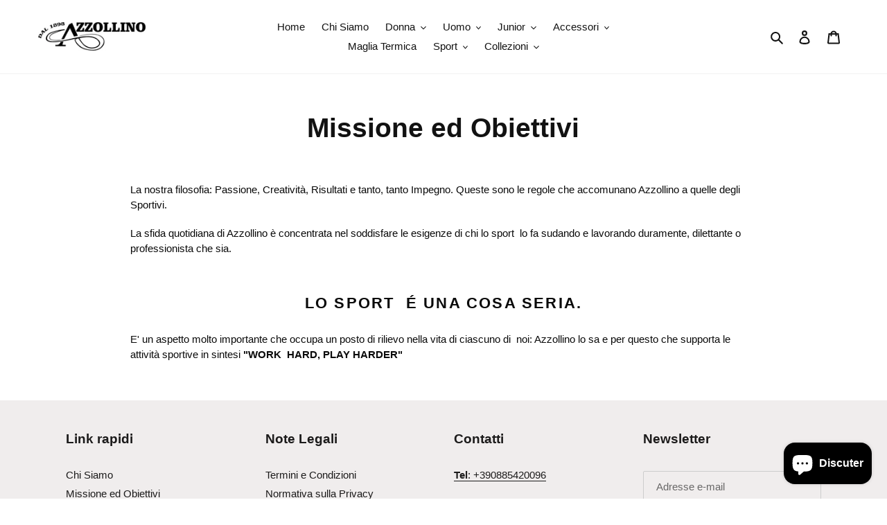

--- FILE ---
content_type: text/html; charset=utf-8
request_url: https://www.azzollino.com/fr-de/pages/missione-ed-obiettivi
body_size: 32524
content:
<!doctype html>
<html class="no-js" lang="fr">
<head>
<!-- Added by AVADA SEO Suite -->












<meta property="og:site_name" content="www.azzollino.com">
<meta property="og:url" content="https://www.azzollino.com/fr-de/pages/missione-ed-obiettivi">
<meta property="og:title" content="Missione ed Obiettivi">
<meta property="og:type" content="website">
<meta property="og:description" content="La nostra filosofia: Passione, Creatività, Risultati e tanto, tanto Impegno. Queste sono le regole che accomunano Azzollino a quelle degli Sportivi. La sfida quotidiana di Azzollino è concentrata nel soddisfare le esigenze di chi lo sport  lo fa sudando e lavorando duramente, dilettante o professionista che sia.  LO SP"><meta property="og:image" content="www.azzollino.com">
<meta property="og:image:secure_url" content="www.azzollino.com">
<meta name="twitter:site" content="@azzollinosport"><meta name="twitter:card" content="summary_large_image">
<meta name="twitter:title" content="Missione ed Obiettivi">
<meta name="twitter:description" content="La nostra filosofia: Passione, Creatività, Risultati e tanto, tanto Impegno. Queste sono le regole che accomunano Azzollino a quelle degl...">
<meta name="twitter:image" content="www.azzollino.com">




<meta name="twitter:image" content="www.azzollino.com">
<script>window.FPConfig = {};window.FPConfig.ignoreKeywords=["/cart","/account"]</script>


<!-- Added by AVADA SEO Suite: Breadcrumb Structured Data  -->
<script type="application/ld+json">{
  "@context": "https://schema.org",
  "@type": "BreadcrumbList",
  "itemListElement": [{
    "@type": "ListItem",
    "position": 1,
    "name": "Home",
    "item": "https://www.azzollino.com"
  }]
}
</script>
<!-- Added by AVADA SEO Suite -->


<!-- /Added by AVADA SEO Suite -->

  <meta charset="utf-8">
  <meta http-equiv="X-UA-Compatible" content="IE=edge,chrome=1">
  <meta name="viewport" content="width=device-width,initial-scale=1">
  <meta name="theme-color" content="#3a3a3a">
  <link rel="canonical" href="https://www.azzollino.com/fr-de/pages/missione-ed-obiettivi"><link rel="shortcut icon" href="//www.azzollino.com/cdn/shop/files/EE4B76E6-5CA7-42FE-AE76-281BD4FE9A6E_32x32.jpeg?v=1614315672" type="image/png"><!-- Avada Email Marketing Script -->
 

<script>window.AVADA_EM_POPUP_CACHE = 1605701481021</script>








        <script>
            const date = new Date();
            window.AVADA_EM =  window.AVADA_EM || {};
            window.AVADA_EM.template = "page";
            window.AVADA_EM.shopId = 'hvcIMkkJByjNyTQ46pl0';
            const params = new URL(document.location).searchParams;
            if(params.get('isEmCheckout') === 'true' && params.get('token')) {
              if (localStorage.getItem('avada-em-converted')) {
                localStorage.removeItem('avada-em-converted');
              }
              localStorage.setItem('avada-em-converted', JSON.stringify({
                token:params.get('token'),
                expiredAt: date.setHours(date.getHours() + 24*3)
              }));
              if (params.get('redirectUrl')) {
                window.location.replace(params.get('redirectUrl'));
              }
            }
        </script>
  <!-- /Avada Email Marketing Script -->

<title>Missione ed Obiettivi
&ndash; Azzollino</title><meta name="description" content="La nostra filosofia: Passione, Creatività, Risultati e tanto, tanto Impegno. Queste sono le regole che accomunano Azzollino a quelle degli Sportivi. La sfida quotidiana di Azzollino è concentrata nel soddisfare le esigenze di chi lo sport  lo fa sudando e lavorando duramente, dilettante o professionista che sia.  LO SP"><!-- /snippets/social-meta-tags.liquid -->




<meta property="og:site_name" content="Azzollino">
<meta property="og:url" content="https://www.azzollino.com/fr-de/pages/missione-ed-obiettivi">
<meta property="og:title" content="Missione ed Obiettivi">
<meta property="og:type" content="website">
<meta property="og:description" content="La nostra filosofia: Passione, Creatività, Risultati e tanto, tanto Impegno. Queste sono le regole che accomunano Azzollino a quelle degli Sportivi. La sfida quotidiana di Azzollino è concentrata nel soddisfare le esigenze di chi lo sport  lo fa sudando e lavorando duramente, dilettante o professionista che sia.  LO SP">

<meta property="og:image" content="www.azzollino.com">
<meta property="og:image:secure_url" content="www.azzollino.com">



  <meta name="twitter:site" content="@azzollinosport">

<meta name="twitter:card" content="summary_large_image">
<meta name="twitter:title" content="Missione ed Obiettivi">
<meta name="twitter:description" content="La nostra filosofia: Passione, Creatività, Risultati e tanto, tanto Impegno. Queste sono le regole che accomunano Azzollino a quelle degli Sportivi. La sfida quotidiana di Azzollino è concentrata nel soddisfare le esigenze di chi lo sport  lo fa sudando e lavorando duramente, dilettante o professionista che sia.  LO SP">


  <link href="//www.azzollino.com/cdn/shop/t/9/assets/theme.scss.css?v=94254971469564568411759260122" rel="stylesheet" type="text/css" media="all" />

  <script>
    var theme = {
      breakpoints: {
        medium: 750,
        large: 990,
        widescreen: 1400
      },
      strings: {
        addToCart: "Ajouter au panier",
        soldOut: "Épuisé",
        unavailable: "Non disponible",
        regularPrice: "Prix normal",
        salePrice: "Prix réduit",
        sale: "Solde",
        fromLowestPrice: "de [price]",
        vendor: "Distributeur",
        showMore: "Afficher plus",
        showLess: "Afficher moins",
        searchFor: "Rechercher",
        addressError: "Une erreur s\u0026#39;est produite dans la recherche de cette adresse",
        addressNoResults: "Aucun résultat pour cette adresse",
        addressQueryLimit: "Vous avez dépassé la limite d'utilisation de l'API de Google. Pensez à mettre à niveau vers un \u003ca href=\"https:\/\/developers.google.com\/maps\/premium\/usage-limits\"\u003eforfait premium\u003c\/a\u003e.",
        authError: "Une erreur s'est produite lors de l'authentification de votre compte Google Maps.",
        newWindow: "S\u0026#39;ouvre dans une nouvelle fenêtre.",
        external: "Ouvre un site externe.",
        newWindowExternal: "Ouvre un site externe dans une nouvelle fenêtre.",
        removeLabel: "Supprimer [product]",
        update: "Mettre à jour",
        quantity: "Quantité",
        discountedTotal: "Total après réduction",
        regularTotal: "Total avant réduction",
        priceColumn: "Voir les détails de la réduction dans la colonne Prix.",
        quantityMinimumMessage: "La quantité doit être supérieure ou égale à 1",
        cartError: "Une erreur est survenue lors de l’actualisation de votre panier. Essayez de nouveau s’il vous plaît.",
        removedItemMessage: "\u003cspan class=\"cart__removed-product-details\"\u003e([quantity]) [link]\u003c\/span\u003e supprimé(s) de votre panier.",
        unitPrice: "Prix unitaire",
        unitPriceSeparator: "par",
        oneCartCount: "1 article",
        otherCartCount: "[count] article",
        quantityLabel: "Quantité : [count]",
        products: "Produits",
        loading: "Chargement",
        number_of_results: "[result_number] sur [results_count]",
        number_of_results_found: "[results_count] résultats trouvés",
        one_result_found: "1 résultat trouvé"
      },
      moneyFormat: "€{{amount_with_comma_separator}}",
      moneyFormatWithCurrency: "€{{amount_with_comma_separator}} EUR",
      settings: {
        predictiveSearchEnabled: true,
        predictiveSearchShowPrice: false,
        predictiveSearchShowVendor: false
      }
    }

    document.documentElement.className = document.documentElement.className.replace('no-js', 'js');
  </script><script src="//www.azzollino.com/cdn/shop/t/9/assets/lazysizes.js?v=94224023136283657951589372180" async="async"></script>
  <script src="//www.azzollino.com/cdn/shop/t/9/assets/vendor.js?v=85833464202832145531589372183" defer="defer"></script>
  <script src="//www.azzollino.com/cdn/shop/t/9/assets/theme.js?v=89031576585505892971589372181" defer="defer"></script>

  <script>window.performance && window.performance.mark && window.performance.mark('shopify.content_for_header.start');</script><meta name="google-site-verification" content="lwlokx8h0Wl8LIRZKs8Rk4PAFdZMgY_h8qaPEYFeUCw">
<meta id="shopify-digital-wallet" name="shopify-digital-wallet" content="/28025159789/digital_wallets/dialog">
<meta name="shopify-checkout-api-token" content="3bc751fe824c156954e18dedbd186a3e">
<meta id="in-context-paypal-metadata" data-shop-id="28025159789" data-venmo-supported="false" data-environment="production" data-locale="fr_FR" data-paypal-v4="true" data-currency="EUR">
<link rel="alternate" hreflang="x-default" href="https://www.azzollino.com/pages/missione-ed-obiettivi">
<link rel="alternate" hreflang="en" href="https://www.azzollino.com/en/pages/missione-ed-obiettivi">
<link rel="alternate" hreflang="fr" href="https://www.azzollino.com/fr/pages/missione-ed-obiettivi">
<link rel="alternate" hreflang="de" href="https://www.azzollino.com/de/pages/missione-ed-obiettivi">
<link rel="alternate" hreflang="es" href="https://www.azzollino.com/es/pages/missione-ed-obiettivi">
<link rel="alternate" hreflang="it-DE" href="https://www.azzollino.com/it-de/pages/missione-ed-obiettivi">
<link rel="alternate" hreflang="fr-DE" href="https://www.azzollino.com/fr-de/pages/missione-ed-obiettivi">
<link rel="alternate" hreflang="en-DE" href="https://www.azzollino.com/en-de/pages/missione-ed-obiettivi">
<link rel="alternate" hreflang="es-DE" href="https://www.azzollino.com/es-de/pages/missione-ed-obiettivi">
<link rel="alternate" hreflang="de-DE" href="https://www.azzollino.com/de-de/pages/missione-ed-obiettivi">
<script async="async" src="/checkouts/internal/preloads.js?locale=fr-DE"></script>
<link rel="preconnect" href="https://shop.app" crossorigin="anonymous">
<script async="async" src="https://shop.app/checkouts/internal/preloads.js?locale=fr-DE&shop_id=28025159789" crossorigin="anonymous"></script>
<script id="apple-pay-shop-capabilities" type="application/json">{"shopId":28025159789,"countryCode":"IT","currencyCode":"EUR","merchantCapabilities":["supports3DS"],"merchantId":"gid:\/\/shopify\/Shop\/28025159789","merchantName":"Azzollino","requiredBillingContactFields":["postalAddress","email","phone"],"requiredShippingContactFields":["postalAddress","email","phone"],"shippingType":"shipping","supportedNetworks":["visa","maestro","masterCard"],"total":{"type":"pending","label":"Azzollino","amount":"1.00"},"shopifyPaymentsEnabled":true,"supportsSubscriptions":true}</script>
<script id="shopify-features" type="application/json">{"accessToken":"3bc751fe824c156954e18dedbd186a3e","betas":["rich-media-storefront-analytics"],"domain":"www.azzollino.com","predictiveSearch":true,"shopId":28025159789,"locale":"fr"}</script>
<script>var Shopify = Shopify || {};
Shopify.shop = "azzollino.myshopify.com";
Shopify.locale = "fr";
Shopify.currency = {"active":"EUR","rate":"1.0"};
Shopify.country = "DE";
Shopify.theme = {"name":"Copia di Azzollino SitoWeb","id":82352930925,"schema_name":"Debut","schema_version":"16.5.2","theme_store_id":796,"role":"main"};
Shopify.theme.handle = "null";
Shopify.theme.style = {"id":null,"handle":null};
Shopify.cdnHost = "www.azzollino.com/cdn";
Shopify.routes = Shopify.routes || {};
Shopify.routes.root = "/fr-de/";</script>
<script type="module">!function(o){(o.Shopify=o.Shopify||{}).modules=!0}(window);</script>
<script>!function(o){function n(){var o=[];function n(){o.push(Array.prototype.slice.apply(arguments))}return n.q=o,n}var t=o.Shopify=o.Shopify||{};t.loadFeatures=n(),t.autoloadFeatures=n()}(window);</script>
<script>
  window.ShopifyPay = window.ShopifyPay || {};
  window.ShopifyPay.apiHost = "shop.app\/pay";
  window.ShopifyPay.redirectState = null;
</script>
<script id="shop-js-analytics" type="application/json">{"pageType":"page"}</script>
<script defer="defer" async type="module" src="//www.azzollino.com/cdn/shopifycloud/shop-js/modules/v2/client.init-shop-cart-sync_BoxRQ5Fu.fr.esm.js"></script>
<script defer="defer" async type="module" src="//www.azzollino.com/cdn/shopifycloud/shop-js/modules/v2/chunk.common_5Ud6f6Bb.esm.js"></script>
<script type="module">
  await import("//www.azzollino.com/cdn/shopifycloud/shop-js/modules/v2/client.init-shop-cart-sync_BoxRQ5Fu.fr.esm.js");
await import("//www.azzollino.com/cdn/shopifycloud/shop-js/modules/v2/chunk.common_5Ud6f6Bb.esm.js");

  window.Shopify.SignInWithShop?.initShopCartSync?.({"fedCMEnabled":true,"windoidEnabled":true});

</script>
<script>
  window.Shopify = window.Shopify || {};
  if (!window.Shopify.featureAssets) window.Shopify.featureAssets = {};
  window.Shopify.featureAssets['shop-js'] = {"shop-cart-sync":["modules/v2/client.shop-cart-sync_Bg_Ymm8v.fr.esm.js","modules/v2/chunk.common_5Ud6f6Bb.esm.js"],"init-fed-cm":["modules/v2/client.init-fed-cm_6ZMEzPYR.fr.esm.js","modules/v2/chunk.common_5Ud6f6Bb.esm.js"],"shop-button":["modules/v2/client.shop-button_CABL9IA6.fr.esm.js","modules/v2/chunk.common_5Ud6f6Bb.esm.js"],"init-shop-cart-sync":["modules/v2/client.init-shop-cart-sync_BoxRQ5Fu.fr.esm.js","modules/v2/chunk.common_5Ud6f6Bb.esm.js"],"init-shop-email-lookup-coordinator":["modules/v2/client.init-shop-email-lookup-coordinator_BYGPiSN9.fr.esm.js","modules/v2/chunk.common_5Ud6f6Bb.esm.js"],"init-windoid":["modules/v2/client.init-windoid_BmDF2PrK.fr.esm.js","modules/v2/chunk.common_5Ud6f6Bb.esm.js"],"pay-button":["modules/v2/client.pay-button_Cgy4yxud.fr.esm.js","modules/v2/chunk.common_5Ud6f6Bb.esm.js"],"shop-toast-manager":["modules/v2/client.shop-toast-manager_y_g7Ac30.fr.esm.js","modules/v2/chunk.common_5Ud6f6Bb.esm.js"],"shop-cash-offers":["modules/v2/client.shop-cash-offers_1i6TKjED.fr.esm.js","modules/v2/chunk.common_5Ud6f6Bb.esm.js","modules/v2/chunk.modal_DREM0MGo.esm.js"],"shop-login-button":["modules/v2/client.shop-login-button_DHmH-kSd.fr.esm.js","modules/v2/chunk.common_5Ud6f6Bb.esm.js","modules/v2/chunk.modal_DREM0MGo.esm.js"],"avatar":["modules/v2/client.avatar_BTnouDA3.fr.esm.js"],"init-shop-for-new-customer-accounts":["modules/v2/client.init-shop-for-new-customer-accounts_CGejd1cH.fr.esm.js","modules/v2/client.shop-login-button_DHmH-kSd.fr.esm.js","modules/v2/chunk.common_5Ud6f6Bb.esm.js","modules/v2/chunk.modal_DREM0MGo.esm.js"],"init-customer-accounts-sign-up":["modules/v2/client.init-customer-accounts-sign-up_BUM8GF_Z.fr.esm.js","modules/v2/client.shop-login-button_DHmH-kSd.fr.esm.js","modules/v2/chunk.common_5Ud6f6Bb.esm.js","modules/v2/chunk.modal_DREM0MGo.esm.js"],"init-customer-accounts":["modules/v2/client.init-customer-accounts_Dc66ByXw.fr.esm.js","modules/v2/client.shop-login-button_DHmH-kSd.fr.esm.js","modules/v2/chunk.common_5Ud6f6Bb.esm.js","modules/v2/chunk.modal_DREM0MGo.esm.js"],"shop-follow-button":["modules/v2/client.shop-follow-button_DKFbFw_-.fr.esm.js","modules/v2/chunk.common_5Ud6f6Bb.esm.js","modules/v2/chunk.modal_DREM0MGo.esm.js"],"checkout-modal":["modules/v2/client.checkout-modal_DqpCgqu3.fr.esm.js","modules/v2/chunk.common_5Ud6f6Bb.esm.js","modules/v2/chunk.modal_DREM0MGo.esm.js"],"lead-capture":["modules/v2/client.lead-capture_Bz7N9PgX.fr.esm.js","modules/v2/chunk.common_5Ud6f6Bb.esm.js","modules/v2/chunk.modal_DREM0MGo.esm.js"],"shop-login":["modules/v2/client.shop-login_B98Z2c0C.fr.esm.js","modules/v2/chunk.common_5Ud6f6Bb.esm.js","modules/v2/chunk.modal_DREM0MGo.esm.js"],"payment-terms":["modules/v2/client.payment-terms_BmDTmVn1.fr.esm.js","modules/v2/chunk.common_5Ud6f6Bb.esm.js","modules/v2/chunk.modal_DREM0MGo.esm.js"]};
</script>
<script>(function() {
  var isLoaded = false;
  function asyncLoad() {
    if (isLoaded) return;
    isLoaded = true;
    var urls = ["https:\/\/cdn1.avada.io\/flying-pages\/module.js?shop=azzollino.myshopify.com","https:\/\/gdprcdn.b-cdn.net\/js\/gdpr_cookie_consent.min.js?shop=azzollino.myshopify.com","https:\/\/cdn.storifyme.com\/assets\/shopify\/main.js?shop=azzollino.myshopify.com","https:\/\/pso.tryjumbo.com\/shops\/2657\/script_home.js?shop=azzollino.myshopify.com","https:\/\/api.revy.io\/bundle.js?shop=azzollino.myshopify.com","https:\/\/api.revy.io\/bundle.js?shop=azzollino.myshopify.com","https:\/\/seo.apps.avada.io\/avada-seo-installed.js?shop=azzollino.myshopify.com","https:\/\/coupon.bestfreecdn.com\/storage\/js\/coupon-28025159789.js?ver=71\u0026shop=azzollino.myshopify.com","https:\/\/s3.eu-west-1.amazonaws.com\/production-klarna-il-shopify-osm\/0b7fe7c4a98ef8166eeafee767bc667686567a25\/azzollino.myshopify.com-1761125759927.js?shop=azzollino.myshopify.com"];
    for (var i = 0; i < urls.length; i++) {
      var s = document.createElement('script');
      s.type = 'text/javascript';
      s.async = true;
      s.src = urls[i];
      var x = document.getElementsByTagName('script')[0];
      x.parentNode.insertBefore(s, x);
    }
  };
  if(window.attachEvent) {
    window.attachEvent('onload', asyncLoad);
  } else {
    window.addEventListener('load', asyncLoad, false);
  }
})();</script>
<script id="__st">var __st={"a":28025159789,"offset":3600,"reqid":"0e98858c-7218-429b-973a-6f3c272f6e06-1765819560","pageurl":"www.azzollino.com\/fr-de\/pages\/missione-ed-obiettivi","s":"pages-50669584493","u":"f39032ef9209","p":"page","rtyp":"page","rid":50669584493};</script>
<script>window.ShopifyPaypalV4VisibilityTracking = true;</script>
<script id="captcha-bootstrap">!function(){'use strict';const t='contact',e='account',n='new_comment',o=[[t,t],['blogs',n],['comments',n],[t,'customer']],c=[[e,'customer_login'],[e,'guest_login'],[e,'recover_customer_password'],[e,'create_customer']],r=t=>t.map((([t,e])=>`form[action*='/${t}']:not([data-nocaptcha='true']) input[name='form_type'][value='${e}']`)).join(','),a=t=>()=>t?[...document.querySelectorAll(t)].map((t=>t.form)):[];function s(){const t=[...o],e=r(t);return a(e)}const i='password',u='form_key',d=['recaptcha-v3-token','g-recaptcha-response','h-captcha-response',i],f=()=>{try{return window.sessionStorage}catch{return}},m='__shopify_v',_=t=>t.elements[u];function p(t,e,n=!1){try{const o=window.sessionStorage,c=JSON.parse(o.getItem(e)),{data:r}=function(t){const{data:e,action:n}=t;return t[m]||n?{data:e,action:n}:{data:t,action:n}}(c);for(const[e,n]of Object.entries(r))t.elements[e]&&(t.elements[e].value=n);n&&o.removeItem(e)}catch(o){console.error('form repopulation failed',{error:o})}}const l='form_type',E='cptcha';function T(t){t.dataset[E]=!0}const w=window,h=w.document,L='Shopify',v='ce_forms',y='captcha';let A=!1;((t,e)=>{const n=(g='f06e6c50-85a8-45c8-87d0-21a2b65856fe',I='https://cdn.shopify.com/shopifycloud/storefront-forms-hcaptcha/ce_storefront_forms_captcha_hcaptcha.v1.5.2.iife.js',D={infoText:'Protégé par hCaptcha',privacyText:'Confidentialité',termsText:'Conditions'},(t,e,n)=>{const o=w[L][v],c=o.bindForm;if(c)return c(t,g,e,D).then(n);var r;o.q.push([[t,g,e,D],n]),r=I,A||(h.body.append(Object.assign(h.createElement('script'),{id:'captcha-provider',async:!0,src:r})),A=!0)});var g,I,D;w[L]=w[L]||{},w[L][v]=w[L][v]||{},w[L][v].q=[],w[L][y]=w[L][y]||{},w[L][y].protect=function(t,e){n(t,void 0,e),T(t)},Object.freeze(w[L][y]),function(t,e,n,w,h,L){const[v,y,A,g]=function(t,e,n){const i=e?o:[],u=t?c:[],d=[...i,...u],f=r(d),m=r(i),_=r(d.filter((([t,e])=>n.includes(e))));return[a(f),a(m),a(_),s()]}(w,h,L),I=t=>{const e=t.target;return e instanceof HTMLFormElement?e:e&&e.form},D=t=>v().includes(t);t.addEventListener('submit',(t=>{const e=I(t);if(!e)return;const n=D(e)&&!e.dataset.hcaptchaBound&&!e.dataset.recaptchaBound,o=_(e),c=g().includes(e)&&(!o||!o.value);(n||c)&&t.preventDefault(),c&&!n&&(function(t){try{if(!f())return;!function(t){const e=f();if(!e)return;const n=_(t);if(!n)return;const o=n.value;o&&e.removeItem(o)}(t);const e=Array.from(Array(32),(()=>Math.random().toString(36)[2])).join('');!function(t,e){_(t)||t.append(Object.assign(document.createElement('input'),{type:'hidden',name:u})),t.elements[u].value=e}(t,e),function(t,e){const n=f();if(!n)return;const o=[...t.querySelectorAll(`input[type='${i}']`)].map((({name:t})=>t)),c=[...d,...o],r={};for(const[a,s]of new FormData(t).entries())c.includes(a)||(r[a]=s);n.setItem(e,JSON.stringify({[m]:1,action:t.action,data:r}))}(t,e)}catch(e){console.error('failed to persist form',e)}}(e),e.submit())}));const S=(t,e)=>{t&&!t.dataset[E]&&(n(t,e.some((e=>e===t))),T(t))};for(const o of['focusin','change'])t.addEventListener(o,(t=>{const e=I(t);D(e)&&S(e,y())}));const B=e.get('form_key'),M=e.get(l),P=B&&M;t.addEventListener('DOMContentLoaded',(()=>{const t=y();if(P)for(const e of t)e.elements[l].value===M&&p(e,B);[...new Set([...A(),...v().filter((t=>'true'===t.dataset.shopifyCaptcha))])].forEach((e=>S(e,t)))}))}(h,new URLSearchParams(w.location.search),n,t,e,['guest_login'])})(!0,!0)}();</script>
<script integrity="sha256-52AcMU7V7pcBOXWImdc/TAGTFKeNjmkeM1Pvks/DTgc=" data-source-attribution="shopify.loadfeatures" defer="defer" src="//www.azzollino.com/cdn/shopifycloud/storefront/assets/storefront/load_feature-81c60534.js" crossorigin="anonymous"></script>
<script crossorigin="anonymous" defer="defer" src="//www.azzollino.com/cdn/shopifycloud/storefront/assets/shopify_pay/storefront-65b4c6d7.js?v=20250812"></script>
<script data-source-attribution="shopify.dynamic_checkout.dynamic.init">var Shopify=Shopify||{};Shopify.PaymentButton=Shopify.PaymentButton||{isStorefrontPortableWallets:!0,init:function(){window.Shopify.PaymentButton.init=function(){};var t=document.createElement("script");t.src="https://www.azzollino.com/cdn/shopifycloud/portable-wallets/latest/portable-wallets.fr.js",t.type="module",document.head.appendChild(t)}};
</script>
<script data-source-attribution="shopify.dynamic_checkout.buyer_consent">
  function portableWalletsHideBuyerConsent(e){var t=document.getElementById("shopify-buyer-consent"),n=document.getElementById("shopify-subscription-policy-button");t&&n&&(t.classList.add("hidden"),t.setAttribute("aria-hidden","true"),n.removeEventListener("click",e))}function portableWalletsShowBuyerConsent(e){var t=document.getElementById("shopify-buyer-consent"),n=document.getElementById("shopify-subscription-policy-button");t&&n&&(t.classList.remove("hidden"),t.removeAttribute("aria-hidden"),n.addEventListener("click",e))}window.Shopify?.PaymentButton&&(window.Shopify.PaymentButton.hideBuyerConsent=portableWalletsHideBuyerConsent,window.Shopify.PaymentButton.showBuyerConsent=portableWalletsShowBuyerConsent);
</script>
<script data-source-attribution="shopify.dynamic_checkout.cart.bootstrap">document.addEventListener("DOMContentLoaded",(function(){function t(){return document.querySelector("shopify-accelerated-checkout-cart, shopify-accelerated-checkout")}if(t())Shopify.PaymentButton.init();else{new MutationObserver((function(e,n){t()&&(Shopify.PaymentButton.init(),n.disconnect())})).observe(document.body,{childList:!0,subtree:!0})}}));
</script>
<link id="shopify-accelerated-checkout-styles" rel="stylesheet" media="screen" href="https://www.azzollino.com/cdn/shopifycloud/portable-wallets/latest/accelerated-checkout-backwards-compat.css" crossorigin="anonymous">
<style id="shopify-accelerated-checkout-cart">
        #shopify-buyer-consent {
  margin-top: 1em;
  display: inline-block;
  width: 100%;
}

#shopify-buyer-consent.hidden {
  display: none;
}

#shopify-subscription-policy-button {
  background: none;
  border: none;
  padding: 0;
  text-decoration: underline;
  font-size: inherit;
  cursor: pointer;
}

#shopify-subscription-policy-button::before {
  box-shadow: none;
}

      </style>

<script>window.performance && window.performance.mark && window.performance.mark('shopify.content_for_header.end');</script>



<link href="https://cdn.storifyme.com/assets/css/stories-preview.css" rel="stylesheet" type="text/css" media="all" />




<!-- Global site tag (gtag.js) - Google Analytics -->
<script async src="https://www.googletagmanager.com/gtag/js?UA-48794764-1"></script>
<script>
  window.dataLayer = window.dataLayer || [];
  function gtag(){dataLayer.push(arguments);}
  gtag('js', new Date());

  gtag('config', 'UA-48794764-1');
</script>

<!-- BEGIN app block: shopify://apps/scalapay-on-site-messaging/blocks/widget-embed-block/3be66716-9837-4466-bbb5-839858e44339 -->
<style></style>
<script>

    document.addEventListener('DOMContentLoaded', function () {


        // enable scalapay service
        window.scalapayConfig = window.scalapayConfig || [];

        let isCountryEnabled = function (country, countries) {

            if (!country) return true;

            return countries.split(',').map(x => x.trim().toUpperCase()).filter(Boolean).includes(`${country}`.toUpperCase());
        }

        let createWidgets = function (config, widgets, extraProps) {

            for (const widget of widgets.split('\n').map(x => x.trim()).filter(Boolean)) {
                const parts = widget.split("|").map(x => x.trim());

                if (parts.length < 3) {
                    console.warn(`Scalapay - Invalid widget configuration: ${widget}`);
                    continue;
                }

                config["type"] = parts[0];
                config["amount-selectors"] = JSON.stringify(parts.slice(2));
                config["dark-mode"] = extraProps[`${config["type"]}-dark-mode`] ?? 'never';
                config["alignment"] = extraProps[`${config["type"]}-alignment`] ?? 'left';

                window.scalapayConfig.push([parts[1], JSON.parse(JSON.stringify(config))]);
            }
        }

        const country = document.cookie
            .split("; ")
            .find((row) => row.startsWith("localization="))
            ?.split("=")[1]; // ?? widget_locale

        if (!isCountryEnabled(country, "AT,BE,FI,FR,DE,IT,NL,PT,ES,YT,RE,GF,GP,MQ")) {
            console.info(`Scalapay widget is not enabled in ${country} country.`)
        } else {
            createWidgets(
                {
                    "style": 'display: block;',
                    "min-amount": '5',
                    "max-amount": '1500',
                    "locale": "fr",
                    "currency-position": 'after',
                    "currency-display": 'symbol',
                    "merchant-token": '',
                    "amount-separator": '',
                    "hide-installments": 'false',
                    "hide-learn-more": 'false',
                },
                "",
                {
                  "product-dark-mode": 'never',
                  "cart-dark-mode": 'never',
                  "product-alignment": 'left',
                  "cart-alignment": 'left',
                }
            )
        }


    });


</script>




<!-- END app block --><script src="https://cdn.shopify.com/extensions/86c0df0a-bd1d-4406-855a-75a34c16b913/scalapay-on-site-messaging-36/assets/scalapay.js" type="text/javascript" defer="defer"></script>
<script src="https://cdn.shopify.com/extensions/7bc9bb47-adfa-4267-963e-cadee5096caf/inbox-1252/assets/inbox-chat-loader.js" type="text/javascript" defer="defer"></script>
<link href="https://monorail-edge.shopifysvc.com" rel="dns-prefetch">
<script>(function(){if ("sendBeacon" in navigator && "performance" in window) {try {var session_token_from_headers = performance.getEntriesByType('navigation')[0].serverTiming.find(x => x.name == '_s').description;} catch {var session_token_from_headers = undefined;}var session_cookie_matches = document.cookie.match(/_shopify_s=([^;]*)/);var session_token_from_cookie = session_cookie_matches && session_cookie_matches.length === 2 ? session_cookie_matches[1] : "";var session_token = session_token_from_headers || session_token_from_cookie || "";function handle_abandonment_event(e) {var entries = performance.getEntries().filter(function(entry) {return /monorail-edge.shopifysvc.com/.test(entry.name);});if (!window.abandonment_tracked && entries.length === 0) {window.abandonment_tracked = true;var currentMs = Date.now();var navigation_start = performance.timing.navigationStart;var payload = {shop_id: 28025159789,url: window.location.href,navigation_start,duration: currentMs - navigation_start,session_token,page_type: "page"};window.navigator.sendBeacon("https://monorail-edge.shopifysvc.com/v1/produce", JSON.stringify({schema_id: "online_store_buyer_site_abandonment/1.1",payload: payload,metadata: {event_created_at_ms: currentMs,event_sent_at_ms: currentMs}}));}}window.addEventListener('pagehide', handle_abandonment_event);}}());</script>
<script id="web-pixels-manager-setup">(function e(e,d,r,n,o){if(void 0===o&&(o={}),!Boolean(null===(a=null===(i=window.Shopify)||void 0===i?void 0:i.analytics)||void 0===a?void 0:a.replayQueue)){var i,a;window.Shopify=window.Shopify||{};var t=window.Shopify;t.analytics=t.analytics||{};var s=t.analytics;s.replayQueue=[],s.publish=function(e,d,r){return s.replayQueue.push([e,d,r]),!0};try{self.performance.mark("wpm:start")}catch(e){}var l=function(){var e={modern:/Edge?\/(1{2}[4-9]|1[2-9]\d|[2-9]\d{2}|\d{4,})\.\d+(\.\d+|)|Firefox\/(1{2}[4-9]|1[2-9]\d|[2-9]\d{2}|\d{4,})\.\d+(\.\d+|)|Chrom(ium|e)\/(9{2}|\d{3,})\.\d+(\.\d+|)|(Maci|X1{2}).+ Version\/(15\.\d+|(1[6-9]|[2-9]\d|\d{3,})\.\d+)([,.]\d+|)( \(\w+\)|)( Mobile\/\w+|) Safari\/|Chrome.+OPR\/(9{2}|\d{3,})\.\d+\.\d+|(CPU[ +]OS|iPhone[ +]OS|CPU[ +]iPhone|CPU IPhone OS|CPU iPad OS)[ +]+(15[._]\d+|(1[6-9]|[2-9]\d|\d{3,})[._]\d+)([._]\d+|)|Android:?[ /-](13[3-9]|1[4-9]\d|[2-9]\d{2}|\d{4,})(\.\d+|)(\.\d+|)|Android.+Firefox\/(13[5-9]|1[4-9]\d|[2-9]\d{2}|\d{4,})\.\d+(\.\d+|)|Android.+Chrom(ium|e)\/(13[3-9]|1[4-9]\d|[2-9]\d{2}|\d{4,})\.\d+(\.\d+|)|SamsungBrowser\/([2-9]\d|\d{3,})\.\d+/,legacy:/Edge?\/(1[6-9]|[2-9]\d|\d{3,})\.\d+(\.\d+|)|Firefox\/(5[4-9]|[6-9]\d|\d{3,})\.\d+(\.\d+|)|Chrom(ium|e)\/(5[1-9]|[6-9]\d|\d{3,})\.\d+(\.\d+|)([\d.]+$|.*Safari\/(?![\d.]+ Edge\/[\d.]+$))|(Maci|X1{2}).+ Version\/(10\.\d+|(1[1-9]|[2-9]\d|\d{3,})\.\d+)([,.]\d+|)( \(\w+\)|)( Mobile\/\w+|) Safari\/|Chrome.+OPR\/(3[89]|[4-9]\d|\d{3,})\.\d+\.\d+|(CPU[ +]OS|iPhone[ +]OS|CPU[ +]iPhone|CPU IPhone OS|CPU iPad OS)[ +]+(10[._]\d+|(1[1-9]|[2-9]\d|\d{3,})[._]\d+)([._]\d+|)|Android:?[ /-](13[3-9]|1[4-9]\d|[2-9]\d{2}|\d{4,})(\.\d+|)(\.\d+|)|Mobile Safari.+OPR\/([89]\d|\d{3,})\.\d+\.\d+|Android.+Firefox\/(13[5-9]|1[4-9]\d|[2-9]\d{2}|\d{4,})\.\d+(\.\d+|)|Android.+Chrom(ium|e)\/(13[3-9]|1[4-9]\d|[2-9]\d{2}|\d{4,})\.\d+(\.\d+|)|Android.+(UC? ?Browser|UCWEB|U3)[ /]?(15\.([5-9]|\d{2,})|(1[6-9]|[2-9]\d|\d{3,})\.\d+)\.\d+|SamsungBrowser\/(5\.\d+|([6-9]|\d{2,})\.\d+)|Android.+MQ{2}Browser\/(14(\.(9|\d{2,})|)|(1[5-9]|[2-9]\d|\d{3,})(\.\d+|))(\.\d+|)|K[Aa][Ii]OS\/(3\.\d+|([4-9]|\d{2,})\.\d+)(\.\d+|)/},d=e.modern,r=e.legacy,n=navigator.userAgent;return n.match(d)?"modern":n.match(r)?"legacy":"unknown"}(),u="modern"===l?"modern":"legacy",c=(null!=n?n:{modern:"",legacy:""})[u],f=function(e){return[e.baseUrl,"/wpm","/b",e.hashVersion,"modern"===e.buildTarget?"m":"l",".js"].join("")}({baseUrl:d,hashVersion:r,buildTarget:u}),m=function(e){var d=e.version,r=e.bundleTarget,n=e.surface,o=e.pageUrl,i=e.monorailEndpoint;return{emit:function(e){var a=e.status,t=e.errorMsg,s=(new Date).getTime(),l=JSON.stringify({metadata:{event_sent_at_ms:s},events:[{schema_id:"web_pixels_manager_load/3.1",payload:{version:d,bundle_target:r,page_url:o,status:a,surface:n,error_msg:t},metadata:{event_created_at_ms:s}}]});if(!i)return console&&console.warn&&console.warn("[Web Pixels Manager] No Monorail endpoint provided, skipping logging."),!1;try{return self.navigator.sendBeacon.bind(self.navigator)(i,l)}catch(e){}var u=new XMLHttpRequest;try{return u.open("POST",i,!0),u.setRequestHeader("Content-Type","text/plain"),u.send(l),!0}catch(e){return console&&console.warn&&console.warn("[Web Pixels Manager] Got an unhandled error while logging to Monorail."),!1}}}}({version:r,bundleTarget:l,surface:e.surface,pageUrl:self.location.href,monorailEndpoint:e.monorailEndpoint});try{o.browserTarget=l,function(e){var d=e.src,r=e.async,n=void 0===r||r,o=e.onload,i=e.onerror,a=e.sri,t=e.scriptDataAttributes,s=void 0===t?{}:t,l=document.createElement("script"),u=document.querySelector("head"),c=document.querySelector("body");if(l.async=n,l.src=d,a&&(l.integrity=a,l.crossOrigin="anonymous"),s)for(var f in s)if(Object.prototype.hasOwnProperty.call(s,f))try{l.dataset[f]=s[f]}catch(e){}if(o&&l.addEventListener("load",o),i&&l.addEventListener("error",i),u)u.appendChild(l);else{if(!c)throw new Error("Did not find a head or body element to append the script");c.appendChild(l)}}({src:f,async:!0,onload:function(){if(!function(){var e,d;return Boolean(null===(d=null===(e=window.Shopify)||void 0===e?void 0:e.analytics)||void 0===d?void 0:d.initialized)}()){var d=window.webPixelsManager.init(e)||void 0;if(d){var r=window.Shopify.analytics;r.replayQueue.forEach((function(e){var r=e[0],n=e[1],o=e[2];d.publishCustomEvent(r,n,o)})),r.replayQueue=[],r.publish=d.publishCustomEvent,r.visitor=d.visitor,r.initialized=!0}}},onerror:function(){return m.emit({status:"failed",errorMsg:"".concat(f," has failed to load")})},sri:function(e){var d=/^sha384-[A-Za-z0-9+/=]+$/;return"string"==typeof e&&d.test(e)}(c)?c:"",scriptDataAttributes:o}),m.emit({status:"loading"})}catch(e){m.emit({status:"failed",errorMsg:(null==e?void 0:e.message)||"Unknown error"})}}})({shopId: 28025159789,storefrontBaseUrl: "https://www.azzollino.com",extensionsBaseUrl: "https://extensions.shopifycdn.com/cdn/shopifycloud/web-pixels-manager",monorailEndpoint: "https://monorail-edge.shopifysvc.com/unstable/produce_batch",surface: "storefront-renderer",enabledBetaFlags: ["2dca8a86"],webPixelsConfigList: [{"id":"2513699146","configuration":"{\"pixelCode\":\"D22EU0RC77U6IU2RNC9G\"}","eventPayloadVersion":"v1","runtimeContext":"STRICT","scriptVersion":"22e92c2ad45662f435e4801458fb78cc","type":"APP","apiClientId":4383523,"privacyPurposes":["ANALYTICS","MARKETING","SALE_OF_DATA"],"dataSharingAdjustments":{"protectedCustomerApprovalScopes":["read_customer_address","read_customer_email","read_customer_name","read_customer_personal_data","read_customer_phone"]}},{"id":"983040330","configuration":"{\"config\":\"{\\\"pixel_id\\\":\\\"AW-978620637\\\",\\\"target_country\\\":\\\"IT\\\",\\\"gtag_events\\\":[{\\\"type\\\":\\\"search\\\",\\\"action_label\\\":\\\"AW-978620637\\\/ySpZCLm_u-oBEN2h0tID\\\"},{\\\"type\\\":\\\"begin_checkout\\\",\\\"action_label\\\":\\\"AW-978620637\\\/7ktFCLa_u-oBEN2h0tID\\\"},{\\\"type\\\":\\\"view_item\\\",\\\"action_label\\\":[\\\"AW-978620637\\\/MMvsCLC_u-oBEN2h0tID\\\",\\\"MC-QYQNM48BBR\\\"]},{\\\"type\\\":\\\"purchase\\\",\\\"action_label\\\":[\\\"AW-978620637\\\/bVn_CPm9u-oBEN2h0tID\\\",\\\"MC-QYQNM48BBR\\\"]},{\\\"type\\\":\\\"page_view\\\",\\\"action_label\\\":[\\\"AW-978620637\\\/OHDZCPa9u-oBEN2h0tID\\\",\\\"MC-QYQNM48BBR\\\"]},{\\\"type\\\":\\\"add_payment_info\\\",\\\"action_label\\\":\\\"AW-978620637\\\/_Ia6CLy_u-oBEN2h0tID\\\"},{\\\"type\\\":\\\"add_to_cart\\\",\\\"action_label\\\":\\\"AW-978620637\\\/PqbUCLO_u-oBEN2h0tID\\\"}],\\\"enable_monitoring_mode\\\":false}\"}","eventPayloadVersion":"v1","runtimeContext":"OPEN","scriptVersion":"b2a88bafab3e21179ed38636efcd8a93","type":"APP","apiClientId":1780363,"privacyPurposes":[],"dataSharingAdjustments":{"protectedCustomerApprovalScopes":["read_customer_address","read_customer_email","read_customer_name","read_customer_personal_data","read_customer_phone"]}},{"id":"318505290","configuration":"{\"pixel_id\":\"891102891899843\",\"pixel_type\":\"facebook_pixel\",\"metaapp_system_user_token\":\"-\"}","eventPayloadVersion":"v1","runtimeContext":"OPEN","scriptVersion":"ca16bc87fe92b6042fbaa3acc2fbdaa6","type":"APP","apiClientId":2329312,"privacyPurposes":["ANALYTICS","MARKETING","SALE_OF_DATA"],"dataSharingAdjustments":{"protectedCustomerApprovalScopes":["read_customer_address","read_customer_email","read_customer_name","read_customer_personal_data","read_customer_phone"]}},{"id":"67731786","configuration":"{\"accountID\":\"9531\"}","eventPayloadVersion":"v1","runtimeContext":"STRICT","scriptVersion":"42598bb53f8482d37a4289d597769b77","type":"APP","apiClientId":34503065601,"privacyPurposes":["ANALYTICS","MARKETING","SALE_OF_DATA"],"dataSharingAdjustments":{"protectedCustomerApprovalScopes":["read_customer_address","read_customer_name","read_customer_personal_data"]}},{"id":"151552330","eventPayloadVersion":"v1","runtimeContext":"LAX","scriptVersion":"1","type":"CUSTOM","privacyPurposes":["MARKETING"],"name":"Meta pixel (migrated)"},{"id":"shopify-app-pixel","configuration":"{}","eventPayloadVersion":"v1","runtimeContext":"STRICT","scriptVersion":"0450","apiClientId":"shopify-pixel","type":"APP","privacyPurposes":["ANALYTICS","MARKETING"]},{"id":"shopify-custom-pixel","eventPayloadVersion":"v1","runtimeContext":"LAX","scriptVersion":"0450","apiClientId":"shopify-pixel","type":"CUSTOM","privacyPurposes":["ANALYTICS","MARKETING"]}],isMerchantRequest: false,initData: {"shop":{"name":"Azzollino","paymentSettings":{"currencyCode":"EUR"},"myshopifyDomain":"azzollino.myshopify.com","countryCode":"IT","storefrontUrl":"https:\/\/www.azzollino.com\/fr-de"},"customer":null,"cart":null,"checkout":null,"productVariants":[],"purchasingCompany":null},},"https://www.azzollino.com/cdn","ae1676cfwd2530674p4253c800m34e853cb",{"modern":"","legacy":""},{"shopId":"28025159789","storefrontBaseUrl":"https:\/\/www.azzollino.com","extensionBaseUrl":"https:\/\/extensions.shopifycdn.com\/cdn\/shopifycloud\/web-pixels-manager","surface":"storefront-renderer","enabledBetaFlags":"[\"2dca8a86\"]","isMerchantRequest":"false","hashVersion":"ae1676cfwd2530674p4253c800m34e853cb","publish":"custom","events":"[[\"page_viewed\",{}]]"});</script><script>
  window.ShopifyAnalytics = window.ShopifyAnalytics || {};
  window.ShopifyAnalytics.meta = window.ShopifyAnalytics.meta || {};
  window.ShopifyAnalytics.meta.currency = 'EUR';
  var meta = {"page":{"pageType":"page","resourceType":"page","resourceId":50669584493}};
  for (var attr in meta) {
    window.ShopifyAnalytics.meta[attr] = meta[attr];
  }
</script>
<script class="analytics">
  (function () {
    var customDocumentWrite = function(content) {
      var jquery = null;

      if (window.jQuery) {
        jquery = window.jQuery;
      } else if (window.Checkout && window.Checkout.$) {
        jquery = window.Checkout.$;
      }

      if (jquery) {
        jquery('body').append(content);
      }
    };

    var hasLoggedConversion = function(token) {
      if (token) {
        return document.cookie.indexOf('loggedConversion=' + token) !== -1;
      }
      return false;
    }

    var setCookieIfConversion = function(token) {
      if (token) {
        var twoMonthsFromNow = new Date(Date.now());
        twoMonthsFromNow.setMonth(twoMonthsFromNow.getMonth() + 2);

        document.cookie = 'loggedConversion=' + token + '; expires=' + twoMonthsFromNow;
      }
    }

    var trekkie = window.ShopifyAnalytics.lib = window.trekkie = window.trekkie || [];
    if (trekkie.integrations) {
      return;
    }
    trekkie.methods = [
      'identify',
      'page',
      'ready',
      'track',
      'trackForm',
      'trackLink'
    ];
    trekkie.factory = function(method) {
      return function() {
        var args = Array.prototype.slice.call(arguments);
        args.unshift(method);
        trekkie.push(args);
        return trekkie;
      };
    };
    for (var i = 0; i < trekkie.methods.length; i++) {
      var key = trekkie.methods[i];
      trekkie[key] = trekkie.factory(key);
    }
    trekkie.load = function(config) {
      trekkie.config = config || {};
      trekkie.config.initialDocumentCookie = document.cookie;
      var first = document.getElementsByTagName('script')[0];
      var script = document.createElement('script');
      script.type = 'text/javascript';
      script.onerror = function(e) {
        var scriptFallback = document.createElement('script');
        scriptFallback.type = 'text/javascript';
        scriptFallback.onerror = function(error) {
                var Monorail = {
      produce: function produce(monorailDomain, schemaId, payload) {
        var currentMs = new Date().getTime();
        var event = {
          schema_id: schemaId,
          payload: payload,
          metadata: {
            event_created_at_ms: currentMs,
            event_sent_at_ms: currentMs
          }
        };
        return Monorail.sendRequest("https://" + monorailDomain + "/v1/produce", JSON.stringify(event));
      },
      sendRequest: function sendRequest(endpointUrl, payload) {
        // Try the sendBeacon API
        if (window && window.navigator && typeof window.navigator.sendBeacon === 'function' && typeof window.Blob === 'function' && !Monorail.isIos12()) {
          var blobData = new window.Blob([payload], {
            type: 'text/plain'
          });

          if (window.navigator.sendBeacon(endpointUrl, blobData)) {
            return true;
          } // sendBeacon was not successful

        } // XHR beacon

        var xhr = new XMLHttpRequest();

        try {
          xhr.open('POST', endpointUrl);
          xhr.setRequestHeader('Content-Type', 'text/plain');
          xhr.send(payload);
        } catch (e) {
          console.log(e);
        }

        return false;
      },
      isIos12: function isIos12() {
        return window.navigator.userAgent.lastIndexOf('iPhone; CPU iPhone OS 12_') !== -1 || window.navigator.userAgent.lastIndexOf('iPad; CPU OS 12_') !== -1;
      }
    };
    Monorail.produce('monorail-edge.shopifysvc.com',
      'trekkie_storefront_load_errors/1.1',
      {shop_id: 28025159789,
      theme_id: 82352930925,
      app_name: "storefront",
      context_url: window.location.href,
      source_url: "//www.azzollino.com/cdn/s/trekkie.storefront.1a0636ab3186d698599065cb6ce9903ebacdd71a.min.js"});

        };
        scriptFallback.async = true;
        scriptFallback.src = '//www.azzollino.com/cdn/s/trekkie.storefront.1a0636ab3186d698599065cb6ce9903ebacdd71a.min.js';
        first.parentNode.insertBefore(scriptFallback, first);
      };
      script.async = true;
      script.src = '//www.azzollino.com/cdn/s/trekkie.storefront.1a0636ab3186d698599065cb6ce9903ebacdd71a.min.js';
      first.parentNode.insertBefore(script, first);
    };
    trekkie.load(
      {"Trekkie":{"appName":"storefront","development":false,"defaultAttributes":{"shopId":28025159789,"isMerchantRequest":null,"themeId":82352930925,"themeCityHash":"14684065219682652821","contentLanguage":"fr","currency":"EUR","eventMetadataId":"d5dcf276-6b6d-4829-9398-d62aee0b6267"},"isServerSideCookieWritingEnabled":true,"monorailRegion":"shop_domain"},"Session Attribution":{},"S2S":{"facebookCapiEnabled":true,"source":"trekkie-storefront-renderer","apiClientId":580111}}
    );

    var loaded = false;
    trekkie.ready(function() {
      if (loaded) return;
      loaded = true;

      window.ShopifyAnalytics.lib = window.trekkie;

      var originalDocumentWrite = document.write;
      document.write = customDocumentWrite;
      try { window.ShopifyAnalytics.merchantGoogleAnalytics.call(this); } catch(error) {};
      document.write = originalDocumentWrite;

      window.ShopifyAnalytics.lib.page(null,{"pageType":"page","resourceType":"page","resourceId":50669584493,"shopifyEmitted":true});

      var match = window.location.pathname.match(/checkouts\/(.+)\/(thank_you|post_purchase)/)
      var token = match? match[1]: undefined;
      if (!hasLoggedConversion(token)) {
        setCookieIfConversion(token);
        
      }
    });


        var eventsListenerScript = document.createElement('script');
        eventsListenerScript.async = true;
        eventsListenerScript.src = "//www.azzollino.com/cdn/shopifycloud/storefront/assets/shop_events_listener-3da45d37.js";
        document.getElementsByTagName('head')[0].appendChild(eventsListenerScript);

})();</script>
<script
  defer
  src="https://www.azzollino.com/cdn/shopifycloud/perf-kit/shopify-perf-kit-2.1.2.min.js"
  data-application="storefront-renderer"
  data-shop-id="28025159789"
  data-render-region="gcp-us-east1"
  data-page-type="page"
  data-theme-instance-id="82352930925"
  data-theme-name="Debut"
  data-theme-version="16.5.2"
  data-monorail-region="shop_domain"
  data-resource-timing-sampling-rate="10"
  data-shs="true"
  data-shs-beacon="true"
  data-shs-export-with-fetch="true"
  data-shs-logs-sample-rate="1"
  data-shs-beacon-endpoint="https://www.azzollino.com/api/collect"
></script>
</head>

<body class="template-page">

  <a class="in-page-link visually-hidden skip-link" href="#MainContent">Passer au contenu</a><style data-shopify>

  .cart-popup {
    box-shadow: 1px 1px 10px 2px rgba(242, 242, 242, 0.5);
  }</style><div class="cart-popup-wrapper cart-popup-wrapper--hidden" role="dialog" aria-modal="true" aria-labelledby="CartPopupHeading" data-cart-popup-wrapper>
  <div class="cart-popup" data-cart-popup tabindex="-1">
    <div class="cart-popup__header">
      <h2 id="CartPopupHeading" class="cart-popup__heading">Ajouté au panier à l&#39;instant</h2>
      <button class="cart-popup__close" aria-label="Fermer" data-cart-popup-close><svg aria-hidden="true" focusable="false" role="presentation" class="icon icon-close" viewBox="0 0 40 40"><path d="M23.868 20.015L39.117 4.78c1.11-1.108 1.11-2.77 0-3.877-1.109-1.108-2.773-1.108-3.882 0L19.986 16.137 4.737.904C3.628-.204 1.965-.204.856.904c-1.11 1.108-1.11 2.77 0 3.877l15.249 15.234L.855 35.248c-1.108 1.108-1.108 2.77 0 3.877.555.554 1.248.831 1.942.831s1.386-.277 1.94-.83l15.25-15.234 15.248 15.233c.555.554 1.248.831 1.941.831s1.387-.277 1.941-.83c1.11-1.109 1.11-2.77 0-3.878L23.868 20.015z" class="layer"/></svg></button>
    </div>
    <div class="cart-popup-item">
      <div class="cart-popup-item__image-wrapper hide" data-cart-popup-image-wrapper>
        <div class="cart-popup-item__image cart-popup-item__image--placeholder" data-cart-popup-image-placeholder>
          <div data-placeholder-size></div>
          <div class="placeholder-background placeholder-background--animation"></div>
        </div>
      </div>
      <div class="cart-popup-item__description">
        <div>
          <div class="cart-popup-item__title" data-cart-popup-title></div>
          <ul class="product-details" aria-label="Détails des produits" data-cart-popup-product-details></ul>
        </div>
        <div class="cart-popup-item__quantity">
          <span class="visually-hidden" data-cart-popup-quantity-label></span>
          <span aria-hidden="true">Qté:</span>
          <span aria-hidden="true" data-cart-popup-quantity></span>
        </div>
      </div>
    </div>

    <a href="/fr-de/cart" class="cart-popup__cta-link btn btn--secondary-accent">
      Voir le panier (<span data-cart-popup-cart-quantity></span>)
    </a>

    <div class="cart-popup__dismiss">
      <button class="cart-popup__dismiss-button text-link text-link--accent" data-cart-popup-dismiss>
        Poursuivre vos achats
      </button>
    </div>
  </div>
</div>

<div id="shopify-section-header" class="shopify-section">

<div id="SearchDrawer" class="search-bar drawer drawer--top" role="dialog" aria-modal="true" aria-label="Rechercher" data-predictive-search-drawer>
  <div class="search-bar__interior">
    <div class="search-form__container" data-search-form-container>
      <form class="search-form search-bar__form" action="/fr-de/search" method="get" role="search">
        <div class="search-form__input-wrapper">
          <input
            type="text"
            name="q"
            placeholder="Rechercher"
            role="combobox"
            aria-autocomplete="list"
            aria-owns="predictive-search-results"
            aria-expanded="false"
            aria-label="Rechercher"
            aria-haspopup="listbox"
            class="search-form__input search-bar__input"
            data-predictive-search-drawer-input
          />
          <input type="hidden" name="options[prefix]" value="last" aria-hidden="true" />
          <div class="predictive-search-wrapper predictive-search-wrapper--drawer" data-predictive-search-mount="drawer"></div>
        </div>

        <button class="search-bar__submit search-form__submit"
          type="submit"
          data-search-form-submit>
          <svg aria-hidden="true" focusable="false" role="presentation" class="icon icon-search" viewBox="0 0 37 40"><path d="M35.6 36l-9.8-9.8c4.1-5.4 3.6-13.2-1.3-18.1-5.4-5.4-14.2-5.4-19.7 0-5.4 5.4-5.4 14.2 0 19.7 2.6 2.6 6.1 4.1 9.8 4.1 3 0 5.9-1 8.3-2.8l9.8 9.8c.4.4.9.6 1.4.6s1-.2 1.4-.6c.9-.9.9-2.1.1-2.9zm-20.9-8.2c-2.6 0-5.1-1-7-2.9-3.9-3.9-3.9-10.1 0-14C9.6 9 12.2 8 14.7 8s5.1 1 7 2.9c3.9 3.9 3.9 10.1 0 14-1.9 1.9-4.4 2.9-7 2.9z"/></svg>
          <span class="icon__fallback-text">Soumettre</span>
        </button>
      </form>

      <div class="search-bar__actions">
        <button type="button" class="btn--link search-bar__close js-drawer-close">
          <svg aria-hidden="true" focusable="false" role="presentation" class="icon icon-close" viewBox="0 0 40 40"><path d="M23.868 20.015L39.117 4.78c1.11-1.108 1.11-2.77 0-3.877-1.109-1.108-2.773-1.108-3.882 0L19.986 16.137 4.737.904C3.628-.204 1.965-.204.856.904c-1.11 1.108-1.11 2.77 0 3.877l15.249 15.234L.855 35.248c-1.108 1.108-1.108 2.77 0 3.877.555.554 1.248.831 1.942.831s1.386-.277 1.94-.83l15.25-15.234 15.248 15.233c.555.554 1.248.831 1.941.831s1.387-.277 1.941-.83c1.11-1.109 1.11-2.77 0-3.878L23.868 20.015z" class="layer"/></svg>
          <span class="icon__fallback-text">Fermer</span>
        </button>
      </div>
    </div>
  </div>
</div>


<div data-section-id="header" data-section-type="header-section" data-header-section>
  

  <header class="site-header border-bottom logo--left" role="banner">
    <div class="grid grid--no-gutters grid--table site-header__mobile-nav">
      

      <div class="grid__item medium-up--one-quarter logo-align--left">
        
        
          <div class="h2 site-header__logo">
        
          
<a href="/fr-de" class="site-header__logo-image">
              
              <img class="lazyload js"
                   src="//www.azzollino.com/cdn/shop/files/Azzollino_d23d5826-0c6f-4d9c-902e-45a791e4d320_300x300.jpg?v=1614314211"
                   data-src="//www.azzollino.com/cdn/shop/files/Azzollino_d23d5826-0c6f-4d9c-902e-45a791e4d320_{width}x.jpg?v=1614314211"
                   data-widths="[180, 360, 540, 720, 900, 1080, 1296, 1512, 1728, 2048]"
                   data-aspectratio="3.7691056910569105"
                   data-sizes="auto"
                   alt="Azzollino"
                   style="max-width: 155px">
              <noscript>
                
                <img src="//www.azzollino.com/cdn/shop/files/Azzollino_d23d5826-0c6f-4d9c-902e-45a791e4d320_155x.jpg?v=1614314211"
                     srcset="//www.azzollino.com/cdn/shop/files/Azzollino_d23d5826-0c6f-4d9c-902e-45a791e4d320_155x.jpg?v=1614314211 1x, //www.azzollino.com/cdn/shop/files/Azzollino_d23d5826-0c6f-4d9c-902e-45a791e4d320_155x@2x.jpg?v=1614314211 2x"
                     alt="Azzollino"
                     style="max-width: 155px;">
              </noscript>
            </a>
          
        
          </div>
        
      </div>

      
        <nav class="grid__item medium-up--one-half small--hide" id="AccessibleNav" role="navigation">
          
<ul class="site-nav list--inline" id="SiteNav">
  



    
      <li >
        <a href="/fr-de"
          class="site-nav__link site-nav__link--main"
          
        >
          <span class="site-nav__label">Home</span>
        </a>
      </li>
    
  



    
      <li >
        <a href="/fr-de/pages/chi-siamo"
          class="site-nav__link site-nav__link--main"
          
        >
          <span class="site-nav__label">Chi Siamo</span>
        </a>
      </li>
    
  



    
      <li class="site-nav--has-dropdown site-nav--has-centered-dropdown" data-has-dropdowns>
        <button class="site-nav__link site-nav__link--main site-nav__link--button" type="button" aria-expanded="false" aria-controls="SiteNavLabel-donna">
          <span class="site-nav__label">Donna</span><svg aria-hidden="true" focusable="false" role="presentation" class="icon icon-chevron-down" viewBox="0 0 9 9"><path d="M8.542 2.558a.625.625 0 0 1 0 .884l-3.6 3.6a.626.626 0 0 1-.884 0l-3.6-3.6a.625.625 0 1 1 .884-.884L4.5 5.716l3.158-3.158a.625.625 0 0 1 .884 0z" fill="#fff"/></svg>
        </button>

        <div class="site-nav__dropdown site-nav__dropdown--centered" id="SiteNavLabel-donna">
          
            <div class="site-nav__childlist">
              <ul class="site-nav__childlist-grid">
                
                  
                    <li class="site-nav__childlist-item">
                      <a href="/fr-de/collections/abbigliamento-donna/abbigliamento-donna"
                        class="site-nav__link site-nav__child-link site-nav__child-link--parent"
                        
                      >
                        <span class="site-nav__label">Abbigliamento</span>
                      </a>

                      
                        <ul>
                        
                          <li>
                            <a href="/fr-de/collections/abbigliamento-donna-neve"
                            class="site-nav__link site-nav__child-link"
                            
                          >
                              <span class="site-nav__label">Abbigliamento Neve</span>
                            </a>
                          </li>
                        
                          <li>
                            <a href="/fr-de/collections/abbigliamento-donna/tuta-donna"
                            class="site-nav__link site-nav__child-link"
                            
                          >
                              <span class="site-nav__label">Tute</span>
                            </a>
                          </li>
                        
                          <li>
                            <a href="/fr-de/collections/abbigliamento-donna/felpa-donna"
                            class="site-nav__link site-nav__child-link"
                            
                          >
                              <span class="site-nav__label">Felpe</span>
                            </a>
                          </li>
                        
                          <li>
                            <a href="/fr-de/collections/abbigliamento-donna/pantalone-donna+"
                            class="site-nav__link site-nav__child-link"
                            
                          >
                              <span class="site-nav__label">Pantaloni</span>
                            </a>
                          </li>
                        
                          <li>
                            <a href="/fr-de/collections/maglioncino-donna"
                            class="site-nav__link site-nav__child-link"
                            
                          >
                              <span class="site-nav__label">Maglioncino donna</span>
                            </a>
                          </li>
                        
                          <li>
                            <a href="/fr-de/collections/abbigliamento-donna/gonna-donna"
                            class="site-nav__link site-nav__child-link"
                            
                          >
                              <span class="site-nav__label">Gonne</span>
                            </a>
                          </li>
                        
                          <li>
                            <a href="/fr-de/collections/abbigliamento-donna/Leggins-donna"
                            class="site-nav__link site-nav__child-link"
                            
                          >
                              <span class="site-nav__label">Leggins</span>
                            </a>
                          </li>
                        
                          <li>
                            <a href="/fr-de/collections/bermuda"
                            class="site-nav__link site-nav__child-link"
                            
                          >
                              <span class="site-nav__label">Bermuda</span>
                            </a>
                          </li>
                        
                          <li>
                            <a href="/fr-de/collections/abbigliamento-donna/T-shirt-donna"
                            class="site-nav__link site-nav__child-link"
                            
                          >
                              <span class="site-nav__label">T-Shirt</span>
                            </a>
                          </li>
                        
                          <li>
                            <a href="/fr-de/collections/abbigliamento-donna/polo-donna"
                            class="site-nav__link site-nav__child-link"
                            
                          >
                              <span class="site-nav__label">Polo</span>
                            </a>
                          </li>
                        
                          <li>
                            <a href="/fr-de/collections/abbigliamento-donna/top"
                            class="site-nav__link site-nav__child-link"
                            
                          >
                              <span class="site-nav__label">Top </span>
                            </a>
                          </li>
                        
                          <li>
                            <a href="/fr-de/collections/short-donna/short-donna"
                            class="site-nav__link site-nav__child-link"
                            
                          >
                              <span class="site-nav__label">Short </span>
                            </a>
                          </li>
                        
                          <li>
                            <a href="/fr-de/collections/piumino-donna"
                            class="site-nav__link site-nav__child-link"
                            
                          >
                              <span class="site-nav__label">Piumino smanicato</span>
                            </a>
                          </li>
                        
                          <li>
                            <a href="/fr-de/collections/abbigliamento-donna/vestito"
                            class="site-nav__link site-nav__child-link"
                            
                          >
                              <span class="site-nav__label">Vestito </span>
                            </a>
                          </li>
                        
                        </ul>
                      

                    </li>
                  
                    <li class="site-nav__childlist-item">
                      <a href="/fr-de/collections/scarpe-donna"
                        class="site-nav__link site-nav__child-link site-nav__child-link--parent"
                        
                      >
                        <span class="site-nav__label">Scarpe</span>
                      </a>

                      
                        <ul>
                        
                          <li>
                            <a href="/fr-de/collections/sneakers/Scarpa-donna"
                            class="site-nav__link site-nav__child-link"
                            
                          >
                              <span class="site-nav__label">Sneakers</span>
                            </a>
                          </li>
                        
                          <li>
                            <a href="/fr-de/collections/palestra/scarpa-donna"
                            class="site-nav__link site-nav__child-link"
                            
                          >
                              <span class="site-nav__label">Fitness</span>
                            </a>
                          </li>
                        
                          <li>
                            <a href="/fr-de/collections/running/running-donna"
                            class="site-nav__link site-nav__child-link"
                            
                          >
                              <span class="site-nav__label">Running </span>
                            </a>
                          </li>
                        
                          <li>
                            <a href="/fr-de/collections/ciabatte/ciabatta"
                            class="site-nav__link site-nav__child-link"
                            
                          >
                              <span class="site-nav__label">Ciabatte</span>
                            </a>
                          </li>
                        
                          <li>
                            <a href="/fr-de/collections/havaianas/havaianas-donna"
                            class="site-nav__link site-nav__child-link"
                            
                          >
                              <span class="site-nav__label">Infradito</span>
                            </a>
                          </li>
                        
                        </ul>
                      

                    </li>
                  
                    <li class="site-nav__childlist-item">
                      <a href="/fr-de/collections/accessori/accessori-donna"
                        class="site-nav__link site-nav__child-link site-nav__child-link--parent"
                        
                      >
                        <span class="site-nav__label">Accessori</span>
                      </a>

                      
                        <ul>
                        
                          <li>
                            <a href="/fr-de/collections/accessori-invernali"
                            class="site-nav__link site-nav__child-link"
                            
                          >
                              <span class="site-nav__label">Sciarpe/Cappelli/Guanti</span>
                            </a>
                          </li>
                        
                          <li>
                            <a href="/fr-de/collections/accessori/sacca"
                            class="site-nav__link site-nav__child-link"
                            
                          >
                              <span class="site-nav__label">Zaini &amp; Sacche</span>
                            </a>
                          </li>
                        
                          <li>
                            <a href="/fr-de/collections/accessori/cappello"
                            class="site-nav__link site-nav__child-link"
                            
                          >
                              <span class="site-nav__label">Cappelli</span>
                            </a>
                          </li>
                        
                          <li>
                            <a href="/fr-de/collections/accessori/marsupio%2Ftracolle"
                            class="site-nav__link site-nav__child-link"
                            
                          >
                              <span class="site-nav__label">Marsupi &amp; Tracolle</span>
                            </a>
                          </li>
                        
                          <li>
                            <a href="/fr-de/collections/accessori/Borsone"
                            class="site-nav__link site-nav__child-link"
                            
                          >
                              <span class="site-nav__label">Borsoni</span>
                            </a>
                          </li>
                        
                          <li>
                            <a href="/fr-de/collections/accessori/calze"
                            class="site-nav__link site-nav__child-link"
                            
                          >
                              <span class="site-nav__label">Calze</span>
                            </a>
                          </li>
                        
                          <li>
                            <a href="/fr-de/collections/accessori/Asciugamano"
                            class="site-nav__link site-nav__child-link"
                            
                          >
                              <span class="site-nav__label">Asciugamano</span>
                            </a>
                          </li>
                        
                          <li>
                            <a href="/fr-de/collections/pulizia-scarpe"
                            class="site-nav__link site-nav__child-link"
                            
                          >
                              <span class="site-nav__label">Pulizia calzature/Suolette</span>
                            </a>
                          </li>
                        
                          <li>
                            <a href="/fr-de/collections/cappello-lana/cappello-lana-donna"
                            class="site-nav__link site-nav__child-link"
                            
                          >
                              <span class="site-nav__label">Cappello lana</span>
                            </a>
                          </li>
                        
                          <li>
                            <a href="/fr-de/collections/borse-pochette"
                            class="site-nav__link site-nav__child-link"
                            
                          >
                              <span class="site-nav__label">Borse/Pochette</span>
                            </a>
                          </li>
                        
                        </ul>
                      

                    </li>
                  
                
              </ul>
            </div>

          
        </div>
      </li>
    
  



    
      <li class="site-nav--has-dropdown site-nav--has-centered-dropdown" data-has-dropdowns>
        <button class="site-nav__link site-nav__link--main site-nav__link--button" type="button" aria-expanded="false" aria-controls="SiteNavLabel-uomo">
          <span class="site-nav__label">Uomo</span><svg aria-hidden="true" focusable="false" role="presentation" class="icon icon-chevron-down" viewBox="0 0 9 9"><path d="M8.542 2.558a.625.625 0 0 1 0 .884l-3.6 3.6a.626.626 0 0 1-.884 0l-3.6-3.6a.625.625 0 1 1 .884-.884L4.5 5.716l3.158-3.158a.625.625 0 0 1 .884 0z" fill="#fff"/></svg>
        </button>

        <div class="site-nav__dropdown site-nav__dropdown--centered" id="SiteNavLabel-uomo">
          
            <div class="site-nav__childlist">
              <ul class="site-nav__childlist-grid">
                
                  
                    <li class="site-nav__childlist-item">
                      <a href="/fr-de/collections/abbigliamento-uomo/abbigliamento-uomo"
                        class="site-nav__link site-nav__child-link site-nav__child-link--parent"
                        
                      >
                        <span class="site-nav__label">Abbigliamento</span>
                      </a>

                      
                        <ul>
                        
                          <li>
                            <a href="/fr-de/collections/abbigliamento-uomo-neve"
                            class="site-nav__link site-nav__child-link"
                            
                          >
                              <span class="site-nav__label">Abbigliamento Neve</span>
                            </a>
                          </li>
                        
                          <li>
                            <a href="/fr-de/collections/abbigliamento-uomo/maglioncino-uomo"
                            class="site-nav__link site-nav__child-link"
                            
                          >
                              <span class="site-nav__label">Maglioni</span>
                            </a>
                          </li>
                        
                          <li>
                            <a href="/fr-de/collections/camicia"
                            class="site-nav__link site-nav__child-link"
                            
                          >
                              <span class="site-nav__label">Camicia</span>
                            </a>
                          </li>
                        
                          <li>
                            <a href="/fr-de/collections/abbigliamento-uomo/tuta-uomo"
                            class="site-nav__link site-nav__child-link"
                            
                          >
                              <span class="site-nav__label">Tute</span>
                            </a>
                          </li>
                        
                          <li>
                            <a href="/fr-de/collections/abbigliamento-uomo/felpa-uomo"
                            class="site-nav__link site-nav__child-link"
                            
                          >
                              <span class="site-nav__label">Felpe</span>
                            </a>
                          </li>
                        
                          <li>
                            <a href="/fr-de/collections/abbigliamento-uomo/Pantalone-uomo"
                            class="site-nav__link site-nav__child-link"
                            
                          >
                              <span class="site-nav__label">Pantaloni</span>
                            </a>
                          </li>
                        
                          <li>
                            <a href="/fr-de/collections/polo-manica-lunga"
                            class="site-nav__link site-nav__child-link"
                            
                          >
                              <span class="site-nav__label">Polo Manica  Lunga</span>
                            </a>
                          </li>
                        
                          <li>
                            <a href="/fr-de/collections/abbigliamento-uomo/bermuda-uomo"
                            class="site-nav__link site-nav__child-link"
                            
                          >
                              <span class="site-nav__label">Bermuda</span>
                            </a>
                          </li>
                        
                          <li>
                            <a href="/fr-de/collections/abbigliamento-uomo/polo-uomo"
                            class="site-nav__link site-nav__child-link"
                            
                          >
                              <span class="site-nav__label">Polo Mezza Manica</span>
                            </a>
                          </li>
                        
                          <li>
                            <a href="/fr-de/collections/abbigliamento-uomo/T-shirt-uomo"
                            class="site-nav__link site-nav__child-link"
                            
                          >
                              <span class="site-nav__label">T-Shirts</span>
                            </a>
                          </li>
                        
                          <li>
                            <a href="/fr-de/collections/boxer-mare"
                            class="site-nav__link site-nav__child-link"
                            
                          >
                              <span class="site-nav__label">Costumi</span>
                            </a>
                          </li>
                        
                          <li>
                            <a href="/fr-de/collections/abbigliamento-uomo/intimo-uomo"
                            class="site-nav__link site-nav__child-link"
                            
                          >
                              <span class="site-nav__label">Intimo</span>
                            </a>
                          </li>
                        
                          <li>
                            <a href="/fr-de/collections/giacca"
                            class="site-nav__link site-nav__child-link"
                            
                          >
                              <span class="site-nav__label">Giacche</span>
                            </a>
                          </li>
                        
                          <li>
                            <a href="/fr-de/collections/piumini"
                            class="site-nav__link site-nav__child-link"
                            
                          >
                              <span class="site-nav__label">Piumini</span>
                            </a>
                          </li>
                        
                          <li>
                            <a href="/fr-de/collections/piscina/slip"
                            class="site-nav__link site-nav__child-link"
                            
                          >
                              <span class="site-nav__label">Slip piscina</span>
                            </a>
                          </li>
                        
                        </ul>
                      

                    </li>
                  
                    <li class="site-nav__childlist-item">
                      <a href="/fr-de/collections/scarpe-uomo"
                        class="site-nav__link site-nav__child-link site-nav__child-link--parent"
                        
                      >
                        <span class="site-nav__label">Scarpe</span>
                      </a>

                      
                        <ul>
                        
                          <li>
                            <a href="/fr-de/collections/scarpa-antinfortunistica"
                            class="site-nav__link site-nav__child-link"
                            
                          >
                              <span class="site-nav__label">Scarpa Antinfortunistica</span>
                            </a>
                          </li>
                        
                          <li>
                            <a href="/fr-de/collections/sneakers/calzata-39-47"
                            class="site-nav__link site-nav__child-link"
                            
                          >
                              <span class="site-nav__label">Sneakers</span>
                            </a>
                          </li>
                        
                          <li>
                            <a href="/fr-de/collections/palestra/scarpa-uomo"
                            class="site-nav__link site-nav__child-link"
                            
                          >
                              <span class="site-nav__label">Fitness</span>
                            </a>
                          </li>
                        
                          <li>
                            <a href="/fr-de/collections/running/running-uomo"
                            class="site-nav__link site-nav__child-link"
                            
                          >
                              <span class="site-nav__label">Running</span>
                            </a>
                          </li>
                        
                          <li>
                            <a href="/fr-de/collections/ciabatte/ciabatta"
                            class="site-nav__link site-nav__child-link"
                            
                          >
                              <span class="site-nav__label">Ciabatte</span>
                            </a>
                          </li>
                        
                          <li>
                            <a href="/fr-de/collections/scarpe-uomo/sandalo-uomo"
                            class="site-nav__link site-nav__child-link"
                            
                          >
                              <span class="site-nav__label">Sandalo</span>
                            </a>
                          </li>
                        
                          <li>
                            <a href="/fr-de/collections/havaianas/havaianas-uomo"
                            class="site-nav__link site-nav__child-link"
                            
                          >
                              <span class="site-nav__label">Infradito</span>
                            </a>
                          </li>
                        
                        </ul>
                      

                    </li>
                  
                    <li class="site-nav__childlist-item">
                      <a href="/fr-de/collections/accessori/accessori-uomo"
                        class="site-nav__link site-nav__child-link site-nav__child-link--parent"
                        
                      >
                        <span class="site-nav__label">Accessori </span>
                      </a>

                      
                        <ul>
                        
                          <li>
                            <a href="/fr-de/collections/accessori-invernali"
                            class="site-nav__link site-nav__child-link"
                            
                          >
                              <span class="site-nav__label">Sciarpe/Cappelli/Guanti</span>
                            </a>
                          </li>
                        
                          <li>
                            <a href="/fr-de/collections/accessori/sacca"
                            class="site-nav__link site-nav__child-link"
                            
                          >
                              <span class="site-nav__label">Zaini &amp; Sacche</span>
                            </a>
                          </li>
                        
                          <li>
                            <a href="/fr-de/collections/accessori/marsupio%2Ftracolle"
                            class="site-nav__link site-nav__child-link"
                            
                          >
                              <span class="site-nav__label">Marsupi &amp; Tracolle</span>
                            </a>
                          </li>
                        
                          <li>
                            <a href="/fr-de/collections/accessori/Borsone"
                            class="site-nav__link site-nav__child-link"
                            
                          >
                              <span class="site-nav__label">Borsoni</span>
                            </a>
                          </li>
                        
                          <li>
                            <a href="/fr-de/collections/accessori/calze"
                            class="site-nav__link site-nav__child-link"
                            
                          >
                              <span class="site-nav__label">Calze</span>
                            </a>
                          </li>
                        
                          <li>
                            <a href="/fr-de/collections/accessori/cappello"
                            class="site-nav__link site-nav__child-link"
                            
                          >
                              <span class="site-nav__label">Cappelli</span>
                            </a>
                          </li>
                        
                          <li>
                            <a href="/fr-de/collections/accessori/Asciugamano"
                            class="site-nav__link site-nav__child-link"
                            
                          >
                              <span class="site-nav__label">Asciugamano</span>
                            </a>
                          </li>
                        
                          <li>
                            <a href="/fr-de/collections/pulizia-scarpe"
                            class="site-nav__link site-nav__child-link"
                            
                          >
                              <span class="site-nav__label">Pulizia calzature/Suolette</span>
                            </a>
                          </li>
                        
                          <li>
                            <a href="/fr-de/collections/cappello-lana/cappello-lana-uomo"
                            class="site-nav__link site-nav__child-link"
                            
                          >
                              <span class="site-nav__label">Cappello lana </span>
                            </a>
                          </li>
                        
                        </ul>
                      

                    </li>
                  
                
              </ul>
            </div>

          
        </div>
      </li>
    
  



    
      <li class="site-nav--has-dropdown site-nav--has-centered-dropdown" data-has-dropdowns>
        <button class="site-nav__link site-nav__link--main site-nav__link--button" type="button" aria-expanded="false" aria-controls="SiteNavLabel-junior">
          <span class="site-nav__label">Junior</span><svg aria-hidden="true" focusable="false" role="presentation" class="icon icon-chevron-down" viewBox="0 0 9 9"><path d="M8.542 2.558a.625.625 0 0 1 0 .884l-3.6 3.6a.626.626 0 0 1-.884 0l-3.6-3.6a.625.625 0 1 1 .884-.884L4.5 5.716l3.158-3.158a.625.625 0 0 1 .884 0z" fill="#fff"/></svg>
        </button>

        <div class="site-nav__dropdown site-nav__dropdown--centered" id="SiteNavLabel-junior">
          
            <div class="site-nav__childlist">
              <ul class="site-nav__childlist-grid">
                
                  
                    <li class="site-nav__childlist-item">
                      <a href="/fr-de/collections/infant"
                        class="site-nav__link site-nav__child-link site-nav__child-link--parent"
                        
                      >
                        <span class="site-nav__label">Infant (0 mesi - 3 anni )</span>
                      </a>

                      
                        <ul>
                        
                          <li>
                            <a href="/fr-de/collections/infant"
                            class="site-nav__link site-nav__child-link"
                            
                          >
                              <span class="site-nav__label">Abbigliamento</span>
                            </a>
                          </li>
                        
                          <li>
                            <a href="/fr-de/collections/scarpe-infant"
                            class="site-nav__link site-nav__child-link"
                            
                          >
                              <span class="site-nav__label">Scarpe infant 16 - 20</span>
                            </a>
                          </li>
                        
                          <li>
                            <a href="/fr-de/collections/accessori-infant"
                            class="site-nav__link site-nav__child-link"
                            
                          >
                              <span class="site-nav__label">Accessori Infant</span>
                            </a>
                          </li>
                        
                          <li>
                            <a href="/fr-de/collections/havaianas/havaianas-infant"
                            class="site-nav__link site-nav__child-link"
                            
                          >
                              <span class="site-nav__label">Infradito</span>
                            </a>
                          </li>
                        
                          <li>
                            <a href="/fr-de/collections/piumini-junior"
                            class="site-nav__link site-nav__child-link"
                            
                          >
                              <span class="site-nav__label">Piumino</span>
                            </a>
                          </li>
                        
                        </ul>
                      

                    </li>
                  
                    <li class="site-nav__childlist-item">
                      <a href="/fr-de/collections/abbigliamento-bimbo-bimba"
                        class="site-nav__link site-nav__child-link site-nav__child-link--parent"
                        
                      >
                        <span class="site-nav__label">Abbigliamento bimbo (4 anni - 7 anni)</span>
                      </a>

                      
                        <ul>
                        
                          <li>
                            <a href="/fr-de/collections/maglioncino-bimbo"
                            class="site-nav__link site-nav__child-link"
                            
                          >
                              <span class="site-nav__label">Maglioni</span>
                            </a>
                          </li>
                        
                          <li>
                            <a href="/fr-de/collections/intimo-junior"
                            class="site-nav__link site-nav__child-link"
                            
                          >
                              <span class="site-nav__label">Intimo</span>
                            </a>
                          </li>
                        
                          <li>
                            <a href="/fr-de/collections/abbigliamento-bimbo-bimba/tuta-bimbo"
                            class="site-nav__link site-nav__child-link"
                            
                          >
                              <span class="site-nav__label">Tute</span>
                            </a>
                          </li>
                        
                          <li>
                            <a href="/fr-de/collections/abbigliamento-bimbo-bimba/felpa-bimbo"
                            class="site-nav__link site-nav__child-link"
                            
                          >
                              <span class="site-nav__label">Felpe</span>
                            </a>
                          </li>
                        
                          <li>
                            <a href="/fr-de/collections/abbigliamento-bimbo-bimba/completino-bimbo"
                            class="site-nav__link site-nav__child-link"
                            
                          >
                              <span class="site-nav__label">Completini</span>
                            </a>
                          </li>
                        
                          <li>
                            <a href="/fr-de/collections/abbigliamento-bimbo-bimba/bermuda-bimbo"
                            class="site-nav__link site-nav__child-link"
                            
                          >
                              <span class="site-nav__label">Bermuda</span>
                            </a>
                          </li>
                        
                          <li>
                            <a href="/fr-de/collections/abbigliamento-bimbo-bimba/pantalone-bimbo"
                            class="site-nav__link site-nav__child-link"
                            
                          >
                              <span class="site-nav__label">Pantaloni</span>
                            </a>
                          </li>
                        
                          <li>
                            <a href="/fr-de/collections/abbigliamento-bimbo-bimba/t-shirt-bimbo"
                            class="site-nav__link site-nav__child-link"
                            
                          >
                              <span class="site-nav__label">T-Shirt</span>
                            </a>
                          </li>
                        
                          <li>
                            <a href="/fr-de/collections/abbigliamento-bimbo-bimba/short-bimbo"
                            class="site-nav__link site-nav__child-link"
                            
                          >
                              <span class="site-nav__label">Short</span>
                            </a>
                          </li>
                        
                          <li>
                            <a href="/fr-de/collections/piumini-junior"
                            class="site-nav__link site-nav__child-link"
                            
                          >
                              <span class="site-nav__label">Piumino</span>
                            </a>
                          </li>
                        
                        </ul>
                      

                    </li>
                  
                    <li class="site-nav__childlist-item">
                      <a href="/fr-de/collections/abbigliamento-bimba"
                        class="site-nav__link site-nav__child-link site-nav__child-link--parent"
                        
                      >
                        <span class="site-nav__label">Abbigliamento bimba (4 anni - 7 anni)</span>
                      </a>

                      
                        <ul>
                        
                          <li>
                            <a href="/fr-de/collections/abbigliamento-bimba/tuta-bimba"
                            class="site-nav__link site-nav__child-link"
                            
                          >
                              <span class="site-nav__label">Tute</span>
                            </a>
                          </li>
                        
                          <li>
                            <a href="/fr-de/collections/abbigliamento-bimba/felpa-bimba"
                            class="site-nav__link site-nav__child-link"
                            
                          >
                              <span class="site-nav__label">Felpa </span>
                            </a>
                          </li>
                        
                          <li>
                            <a href="/fr-de/collections/abbigliamento-bimba/completino-bimba"
                            class="site-nav__link site-nav__child-link"
                            
                          >
                              <span class="site-nav__label">Completini</span>
                            </a>
                          </li>
                        
                          <li>
                            <a href="/fr-de/collections/abbigliamento-bimba/pantalone-bimba"
                            class="site-nav__link site-nav__child-link"
                            
                          >
                              <span class="site-nav__label">Pantaloni</span>
                            </a>
                          </li>
                        
                          <li>
                            <a href="/fr-de/collections/abbigliamento-bimba/leggins-bimba"
                            class="site-nav__link site-nav__child-link"
                            
                          >
                              <span class="site-nav__label">Leggins </span>
                            </a>
                          </li>
                        
                          <li>
                            <a href="/fr-de/collections/abbigliamento-bimba/t-shirt-bimba"
                            class="site-nav__link site-nav__child-link"
                            
                          >
                              <span class="site-nav__label">T-Shirt</span>
                            </a>
                          </li>
                        
                          <li>
                            <a href="/fr-de/collections/abbigliamento-bimba/short-bimba"
                            class="site-nav__link site-nav__child-link"
                            
                          >
                              <span class="site-nav__label">Short</span>
                            </a>
                          </li>
                        
                          <li>
                            <a href="/fr-de/collections/piumini-junior"
                            class="site-nav__link site-nav__child-link"
                            
                          >
                              <span class="site-nav__label">Piumino</span>
                            </a>
                          </li>
                        
                          <li>
                            <a href="/fr-de/collections/intimo-junior"
                            class="site-nav__link site-nav__child-link"
                            
                          >
                              <span class="site-nav__label">Intimo</span>
                            </a>
                          </li>
                        
                        </ul>
                      

                    </li>
                  
                    <li class="site-nav__childlist-item">
                      <a href="/fr-de/collections/abbigliamento-bimbo-bimba"
                        class="site-nav__link site-nav__child-link site-nav__child-link--parent"
                        
                      >
                        <span class="site-nav__label">Abbigliamento bimbo (8 anni - 16 anni)</span>
                      </a>

                      
                        <ul>
                        
                          <li>
                            <a href="/fr-de/collections/maglioncino-bimbo"
                            class="site-nav__link site-nav__child-link"
                            
                          >
                              <span class="site-nav__label">Maglioni </span>
                            </a>
                          </li>
                        
                          <li>
                            <a href="/fr-de/collections/abbigliamento-bimbo-bimba/tuta-bimbo"
                            class="site-nav__link site-nav__child-link"
                            
                          >
                              <span class="site-nav__label">Tute</span>
                            </a>
                          </li>
                        
                          <li>
                            <a href="/fr-de/collections/abbigliamento-bimbo-bimba/felpa-bimbo"
                            class="site-nav__link site-nav__child-link"
                            
                          >
                              <span class="site-nav__label">Felpe</span>
                            </a>
                          </li>
                        
                          <li>
                            <a href="/fr-de/collections/abbigliamento-bimbo-bimba/completino-bimbo"
                            class="site-nav__link site-nav__child-link"
                            
                          >
                              <span class="site-nav__label">Completini</span>
                            </a>
                          </li>
                        
                          <li>
                            <a href="/fr-de/collections/abbigliamento-bimbo-bimba/pantalone-bimbo"
                            class="site-nav__link site-nav__child-link"
                            
                          >
                              <span class="site-nav__label">Pantaloni</span>
                            </a>
                          </li>
                        
                          <li>
                            <a href="/fr-de/collections/abbigliamento-bimbo-bimba/bermuda-bimbo"
                            class="site-nav__link site-nav__child-link"
                            
                          >
                              <span class="site-nav__label">Bermuda</span>
                            </a>
                          </li>
                        
                          <li>
                            <a href="/fr-de/collections/abbigliamento-bimbo-bimba/t-shirt-bimbo"
                            class="site-nav__link site-nav__child-link"
                            
                          >
                              <span class="site-nav__label">T-Shirt</span>
                            </a>
                          </li>
                        
                          <li>
                            <a href="/fr-de/collections/accessori-invernali/cappello-lana"
                            class="site-nav__link site-nav__child-link"
                            
                          >
                              <span class="site-nav__label">Cappelli lana</span>
                            </a>
                          </li>
                        
                          <li>
                            <a href="/fr-de/collections/abbigliamento-bimbo-bimba/intimo-junior"
                            class="site-nav__link site-nav__child-link"
                            
                          >
                              <span class="site-nav__label">Intimo </span>
                            </a>
                          </li>
                        
                          <li>
                            <a href="/fr-de/collections/abbigliamento-bimbo-bimba/short-bimbo"
                            class="site-nav__link site-nav__child-link"
                            
                          >
                              <span class="site-nav__label">Short</span>
                            </a>
                          </li>
                        
                          <li>
                            <a href="/fr-de/collections/piumini-junior"
                            class="site-nav__link site-nav__child-link"
                            
                          >
                              <span class="site-nav__label">Piumino</span>
                            </a>
                          </li>
                        
                          <li>
                            <a href="/fr-de/collections/intimo-junior"
                            class="site-nav__link site-nav__child-link"
                            
                          >
                              <span class="site-nav__label">Intimo junior</span>
                            </a>
                          </li>
                        
                        </ul>
                      

                    </li>
                  
                    <li class="site-nav__childlist-item">
                      <a href="/fr-de/collections/abbigliamento-bimba"
                        class="site-nav__link site-nav__child-link site-nav__child-link--parent"
                        
                      >
                        <span class="site-nav__label">Abbigliamento Bimba (8 anni - 16 anni)</span>
                      </a>

                      
                        <ul>
                        
                          <li>
                            <a href="/fr-de/collections/abbigliamento-bimba/tuta-bimba"
                            class="site-nav__link site-nav__child-link"
                            
                          >
                              <span class="site-nav__label">Tute</span>
                            </a>
                          </li>
                        
                          <li>
                            <a href="/fr-de/collections/abbigliamento-bimba/felpa-bimba"
                            class="site-nav__link site-nav__child-link"
                            
                          >
                              <span class="site-nav__label">Felpe</span>
                            </a>
                          </li>
                        
                          <li>
                            <a href="/fr-de/collections/abbigliamento-bimba/completino-bimba"
                            class="site-nav__link site-nav__child-link"
                            
                          >
                              <span class="site-nav__label">Completini</span>
                            </a>
                          </li>
                        
                          <li>
                            <a href="/fr-de/collections/abbigliamento-bimba/pantalone-bimba"
                            class="site-nav__link site-nav__child-link"
                            
                          >
                              <span class="site-nav__label">Pantaloni</span>
                            </a>
                          </li>
                        
                          <li>
                            <a href="/fr-de/collections/abbigliamento-bimba/leggins-bimba"
                            class="site-nav__link site-nav__child-link"
                            
                          >
                              <span class="site-nav__label">Leggins</span>
                            </a>
                          </li>
                        
                          <li>
                            <a href="/fr-de/collections/abbigliamento-bimba/t-shirt-bimba"
                            class="site-nav__link site-nav__child-link"
                            
                          >
                              <span class="site-nav__label">T-Shirt</span>
                            </a>
                          </li>
                        
                          <li>
                            <a href="/fr-de/collections/accessori-invernali/cappello-lana"
                            class="site-nav__link site-nav__child-link"
                            
                          >
                              <span class="site-nav__label">Cappelli lana</span>
                            </a>
                          </li>
                        
                          <li>
                            <a href="/fr-de/collections/abbigliamento-bimba/intimo-junior"
                            class="site-nav__link site-nav__child-link"
                            
                          >
                              <span class="site-nav__label">Intimo</span>
                            </a>
                          </li>
                        
                          <li>
                            <a href="/fr-de/collections/abbigliamento-bimba/bermuda-bimba"
                            class="site-nav__link site-nav__child-link"
                            
                          >
                              <span class="site-nav__label">Bermuda</span>
                            </a>
                          </li>
                        
                          <li>
                            <a href="/fr-de/collections/piumini-junior"
                            class="site-nav__link site-nav__child-link"
                            
                          >
                              <span class="site-nav__label">Piumino</span>
                            </a>
                          </li>
                        
                          <li>
                            <a href="/fr-de/collections/intimo-junior"
                            class="site-nav__link site-nav__child-link"
                            
                          >
                              <span class="site-nav__label">Intimo junior</span>
                            </a>
                          </li>
                        
                        </ul>
                      

                    </li>
                  
                    <li class="site-nav__childlist-item">
                      <a href="/fr-de/collections/scarpe-dal-20-al-38-5/scarpe-junior"
                        class="site-nav__link site-nav__child-link site-nav__child-link--parent"
                        
                      >
                        <span class="site-nav__label">Scarpe junior</span>
                      </a>

                      
                        <ul>
                        
                          <li>
                            <a href="/fr-de/collections/scarpe-infant-1"
                            class="site-nav__link site-nav__child-link"
                            
                          >
                              <span class="site-nav__label">Scarpe dal 20 al 27</span>
                            </a>
                          </li>
                        
                          <li>
                            <a href="/fr-de/collections/scarpe-bimbo-bimba/calzata-ps"
                            class="site-nav__link site-nav__child-link"
                            
                          >
                              <span class="site-nav__label">Scarpe dal 28 al 35</span>
                            </a>
                          </li>
                        
                          <li>
                            <a href="/fr-de/collections/scarpe-dal-36-al-38-5/calzata-gs"
                            class="site-nav__link site-nav__child-link"
                            
                          >
                              <span class="site-nav__label">Scarpe dal 36 al 38,5</span>
                            </a>
                          </li>
                        
                          <li>
                            <a href="/fr-de/collections/sandalo/sandalo-bimba"
                            class="site-nav__link site-nav__child-link"
                            
                          >
                              <span class="site-nav__label">sandalo junior</span>
                            </a>
                          </li>
                        
                          <li>
                            <a href="/fr-de/collections/havaianas/havaianas-junior"
                            class="site-nav__link site-nav__child-link"
                            
                          >
                              <span class="site-nav__label">Infradito</span>
                            </a>
                          </li>
                        
                        </ul>
                      

                    </li>
                  
                    <li class="site-nav__childlist-item">
                      <a href="/fr-de/collections/accessori/accessori-junior"
                        class="site-nav__link site-nav__child-link site-nav__child-link--parent"
                        
                      >
                        <span class="site-nav__label">Accessori junior</span>
                      </a>

                      
                        <ul>
                        
                          <li>
                            <a href="/fr-de/collections/ciabatte/ciabatta-gs"
                            class="site-nav__link site-nav__child-link"
                            
                          >
                              <span class="site-nav__label">Ciabatta</span>
                            </a>
                          </li>
                        
                          <li>
                            <a href="/fr-de/collections/accessori/accessori-junior"
                            class="site-nav__link site-nav__child-link"
                            
                          >
                              <span class="site-nav__label">Accessori </span>
                            </a>
                          </li>
                        
                          <li>
                            <a href="/fr-de/collections/cappello-lana/cappello-lana-junior"
                            class="site-nav__link site-nav__child-link"
                            
                          >
                              <span class="site-nav__label">Cappello lana</span>
                            </a>
                          </li>
                        
                        </ul>
                      

                    </li>
                  
                
              </ul>
            </div>

          
        </div>
      </li>
    
  



    
      <li class="site-nav--has-dropdown" data-has-dropdowns>
        <button class="site-nav__link site-nav__link--main site-nav__link--button" type="button" aria-expanded="false" aria-controls="SiteNavLabel-accessori">
          <span class="site-nav__label">Accessori</span><svg aria-hidden="true" focusable="false" role="presentation" class="icon icon-chevron-down" viewBox="0 0 9 9"><path d="M8.542 2.558a.625.625 0 0 1 0 .884l-3.6 3.6a.626.626 0 0 1-.884 0l-3.6-3.6a.625.625 0 1 1 .884-.884L4.5 5.716l3.158-3.158a.625.625 0 0 1 .884 0z" fill="#fff"/></svg>
        </button>

        <div class="site-nav__dropdown" id="SiteNavLabel-accessori">
          
            <ul>
              
                <li>
                  <a href="/fr-de/collections/accessori-infant"
                  class="site-nav__link site-nav__child-link"
                  
                >
                    <span class="site-nav__label">Infant</span>
                  </a>
                </li>
              
                <li>
                  <a href="/fr-de/collections/accessori-invernali"
                  class="site-nav__link site-nav__child-link"
                  
                >
                    <span class="site-nav__label">Sciarpe &amp; Cappelli</span>
                  </a>
                </li>
              
                <li>
                  <a href="/fr-de/collections/accessori/cappello"
                  class="site-nav__link site-nav__child-link"
                  
                >
                    <span class="site-nav__label">Cappelli con visiera</span>
                  </a>
                </li>
              
                <li>
                  <a href="/fr-de/collections/accessori/Borsone"
                  class="site-nav__link site-nav__child-link"
                  
                >
                    <span class="site-nav__label">Borsoni</span>
                  </a>
                </li>
              
                <li>
                  <a href="/fr-de/collections/accessori/sacca"
                  class="site-nav__link site-nav__child-link"
                  
                >
                    <span class="site-nav__label">Zaini &amp; Sacche</span>
                  </a>
                </li>
              
                <li>
                  <a href="/fr-de/collections/accessori/marsupio%2Ftracolle"
                  class="site-nav__link site-nav__child-link"
                  
                >
                    <span class="site-nav__label">Marsupi &amp; Tracolle</span>
                  </a>
                </li>
              
                <li>
                  <a href="/fr-de/collections/accessori/Asciugamano"
                  class="site-nav__link site-nav__child-link"
                  
                >
                    <span class="site-nav__label">Asciugamano</span>
                  </a>
                </li>
              
                <li>
                  <a href="/fr-de/collections/accessori/calze"
                  class="site-nav__link site-nav__child-link"
                  
                >
                    <span class="site-nav__label">Calze</span>
                  </a>
                </li>
              
                <li>
                  <a href="/fr-de/collections/ciabatte"
                  class="site-nav__link site-nav__child-link"
                  
                >
                    <span class="site-nav__label">Ciabatte</span>
                  </a>
                </li>
              
                <li>
                  <a href="/fr-de/collections/palloni"
                  class="site-nav__link site-nav__child-link"
                  
                >
                    <span class="site-nav__label">Palloni</span>
                  </a>
                </li>
              
                <li>
                  <a href="/fr-de/collections/pulizia-scarpe"
                  class="site-nav__link site-nav__child-link"
                  
                >
                    <span class="site-nav__label">Pulizia calzature/Suolette</span>
                  </a>
                </li>
              
                <li>
                  <a href="/fr-de/collections/accessori-palestra"
                  class="site-nav__link site-nav__child-link"
                  
                >
                    <span class="site-nav__label">Accessori Palestra</span>
                  </a>
                </li>
              
                <li>
                  <a href="/fr-de/collections/accessori/telo-mare"
                  class="site-nav__link site-nav__child-link"
                  
                >
                    <span class="site-nav__label">Telo Mare</span>
                  </a>
                </li>
              
                <li>
                  <a href="/fr-de/collections/cappello-lana/cappello-lana"
                  class="site-nav__link site-nav__child-link"
                  
                >
                    <span class="site-nav__label">Cappello lana</span>
                  </a>
                </li>
              
                <li>
                  <a href="/fr-de/collections/sciarpa"
                  class="site-nav__link site-nav__child-link"
                  
                >
                    <span class="site-nav__label">Sciarpa Lana</span>
                  </a>
                </li>
              
                <li>
                  <a href="/fr-de/collections/borse-pochette"
                  class="site-nav__link site-nav__child-link site-nav__link--last"
                  
                >
                    <span class="site-nav__label">borse/pochette</span>
                  </a>
                </li>
              
            </ul>
          
        </div>
      </li>
    
  



    
      <li >
        <a href="/fr-de/collections/vivasport/T-SHIRT-INTIMO"
          class="site-nav__link site-nav__link--main"
          
        >
          <span class="site-nav__label">Maglia Termica</span>
        </a>
      </li>
    
  



    
      <li class="site-nav--has-dropdown site-nav--has-centered-dropdown" data-has-dropdowns>
        <button class="site-nav__link site-nav__link--main site-nav__link--button" type="button" aria-expanded="false" aria-controls="SiteNavLabel-sport">
          <span class="site-nav__label">Sport</span><svg aria-hidden="true" focusable="false" role="presentation" class="icon icon-chevron-down" viewBox="0 0 9 9"><path d="M8.542 2.558a.625.625 0 0 1 0 .884l-3.6 3.6a.626.626 0 0 1-.884 0l-3.6-3.6a.625.625 0 1 1 .884-.884L4.5 5.716l3.158-3.158a.625.625 0 0 1 .884 0z" fill="#fff"/></svg>
        </button>

        <div class="site-nav__dropdown site-nav__dropdown--centered" id="SiteNavLabel-sport">
          
            <div class="site-nav__childlist">
              <ul class="site-nav__childlist-grid">
                
                  
                    <li class="site-nav__childlist-item">
                      <a href="/fr-de/collections/scarpe-calcio"
                        class="site-nav__link site-nav__child-link site-nav__child-link--parent"
                        
                      >
                        <span class="site-nav__label">Calcio</span>
                      </a>

                      
                        <ul>
                        
                          <li>
                            <a href="/fr-de/collections/scarpe-calcio/scarpa-calcio-uomo"
                            class="site-nav__link site-nav__child-link"
                            
                          >
                              <span class="site-nav__label">Uomo</span>
                            </a>
                          </li>
                        
                          <li>
                            <a href="/fr-de/collections/scarpe-calcio/scarpa-calcetto-jr"
                            class="site-nav__link site-nav__child-link"
                            
                          >
                              <span class="site-nav__label">Junior</span>
                            </a>
                          </li>
                        
                          <li>
                            <a href="/fr-de/collections/scarpe-calcio/accessori-calcio"
                            class="site-nav__link site-nav__child-link"
                            
                          >
                              <span class="site-nav__label">Accessori</span>
                            </a>
                          </li>
                        
                        </ul>
                      

                    </li>
                  
                    <li class="site-nav__childlist-item">
                      <a href="/fr-de/collections/padel/padel"
                        class="site-nav__link site-nav__child-link site-nav__child-link--parent"
                        
                      >
                        <span class="site-nav__label">Padel</span>
                      </a>

                      

                    </li>
                  
                    <li class="site-nav__childlist-item">
                      <a href="/fr-de/collections/tennis/tennis"
                        class="site-nav__link site-nav__child-link site-nav__child-link--parent"
                        
                      >
                        <span class="site-nav__label">Tennis</span>
                      </a>

                      
                        <ul>
                        
                          <li>
                            <a href="/fr-de/collections/tennis/abbigliamento-uomo-tennis"
                            class="site-nav__link site-nav__child-link"
                            
                          >
                              <span class="site-nav__label">Abbigliamento uomo</span>
                            </a>
                          </li>
                        
                          <li>
                            <a href="/fr-de/collections/tennis/accessori-tennis"
                            class="site-nav__link site-nav__child-link"
                            
                          >
                              <span class="site-nav__label">Accessori</span>
                            </a>
                          </li>
                        
                        </ul>
                      

                    </li>
                  
                    <li class="site-nav__childlist-item">
                      <a href="/fr-de/collections/basket"
                        class="site-nav__link site-nav__child-link site-nav__child-link--parent"
                        
                      >
                        <span class="site-nav__label">Basket</span>
                      </a>

                      
                        <ul>
                        
                          <li>
                            <a href="/fr-de/collections/basket/accessori-basket"
                            class="site-nav__link site-nav__child-link"
                            
                          >
                              <span class="site-nav__label">Accessori</span>
                            </a>
                          </li>
                        
                        </ul>
                      

                    </li>
                  
                    <li class="site-nav__childlist-item">
                      <a href="/fr-de/collections/arti-marziali"
                        class="site-nav__link site-nav__child-link site-nav__child-link--parent"
                        
                      >
                        <span class="site-nav__label">Arti marziali</span>
                      </a>

                      
                        <ul>
                        
                          <li>
                            <a href="/fr-de/collections/arti-marziali/judo"
                            class="site-nav__link site-nav__child-link"
                            
                          >
                              <span class="site-nav__label">Judo</span>
                            </a>
                          </li>
                        
                          <li>
                            <a href="/fr-de/collections/accessori-arti-marziali"
                            class="site-nav__link site-nav__child-link"
                            
                          >
                              <span class="site-nav__label">Accessori Arti Marziali</span>
                            </a>
                          </li>
                        
                        </ul>
                      

                    </li>
                  
                    <li class="site-nav__childlist-item">
                      <a href="/fr-de/collections/piscina/piscina"
                        class="site-nav__link site-nav__child-link site-nav__child-link--parent"
                        
                      >
                        <span class="site-nav__label">Nuoto</span>
                      </a>

                      
                        <ul>
                        
                          <li>
                            <a href="/fr-de/collections/piscina/costume-donna-piscina"
                            class="site-nav__link site-nav__child-link"
                            
                          >
                              <span class="site-nav__label">Costumi Donna</span>
                            </a>
                          </li>
                        
                          <li>
                            <a href="/fr-de/collections/piscina/costume-uomo-piscina"
                            class="site-nav__link site-nav__child-link"
                            
                          >
                              <span class="site-nav__label">Costume Uomo</span>
                            </a>
                          </li>
                        
                          <li>
                            <a href="/fr-de/collections/piscina/costume-piscina"
                            class="site-nav__link site-nav__child-link"
                            
                          >
                              <span class="site-nav__label">Costumi jr</span>
                            </a>
                          </li>
                        
                          <li>
                            <a href="/fr-de/collections/ciabatte/ciabatta"
                            class="site-nav__link site-nav__child-link"
                            
                          >
                              <span class="site-nav__label">Ciabatte</span>
                            </a>
                          </li>
                        
                          <li>
                            <a href="/fr-de/collections/piscina/accessori-piscina"
                            class="site-nav__link site-nav__child-link"
                            
                          >
                              <span class="site-nav__label">Accessori</span>
                            </a>
                          </li>
                        
                        </ul>
                      

                    </li>
                  
                    <li class="site-nav__childlist-item">
                      <a href="/fr-de/collections/pallavolo/volley"
                        class="site-nav__link site-nav__child-link site-nav__child-link--parent"
                        
                      >
                        <span class="site-nav__label">Pallavolo</span>
                      </a>

                      
                        <ul>
                        
                          <li>
                            <a href="/fr-de/collections/pallavolo/scarpa-volley"
                            class="site-nav__link site-nav__child-link"
                            
                          >
                              <span class="site-nav__label">Scarpe</span>
                            </a>
                          </li>
                        
                          <li>
                            <a href="/fr-de/collections/pallavolo/accessori-volley"
                            class="site-nav__link site-nav__child-link"
                            
                          >
                              <span class="site-nav__label">Accessori</span>
                            </a>
                          </li>
                        
                        </ul>
                      

                    </li>
                  
                    <li class="site-nav__childlist-item">
                      <a href="/fr-de/collections/running"
                        class="site-nav__link site-nav__child-link site-nav__child-link--parent"
                        
                      >
                        <span class="site-nav__label">Running</span>
                      </a>

                      
                        <ul>
                        
                          <li>
                            <a href="/fr-de/collections/running/running-uomo"
                            class="site-nav__link site-nav__child-link"
                            
                          >
                              <span class="site-nav__label">Uomo</span>
                            </a>
                          </li>
                        
                          <li>
                            <a href="/fr-de/collections/running/running-donna"
                            class="site-nav__link site-nav__child-link"
                            
                          >
                              <span class="site-nav__label">Donna</span>
                            </a>
                          </li>
                        
                        </ul>
                      

                    </li>
                  
                    <li class="site-nav__childlist-item">
                      <a href="/fr-de/collections/juventus-football-club"
                        class="site-nav__link site-nav__child-link site-nav__child-link--parent"
                        
                      >
                        <span class="site-nav__label">Società Calcio</span>
                      </a>

                      
                        <ul>
                        
                          <li>
                            <a href="/fr-de/collections/juventus-football-club/juve"
                            class="site-nav__link site-nav__child-link"
                            
                          >
                              <span class="site-nav__label">F.C. JUVENTUS</span>
                            </a>
                          </li>
                        
                          <li>
                            <a href="/fr-de/collections/juventus-football-club/barcellona"
                            class="site-nav__link site-nav__child-link"
                            
                          >
                              <span class="site-nav__label">F.C. Barcellona</span>
                            </a>
                          </li>
                        
                          <li>
                            <a href="/fr-de/collections/inter"
                            class="site-nav__link site-nav__child-link"
                            
                          >
                              <span class="site-nav__label">F.C. Inter</span>
                            </a>
                          </li>
                        
                          <li>
                            <a href="/fr-de/collections/fc-bayern-munchen"
                            class="site-nav__link site-nav__child-link"
                            
                          >
                              <span class="site-nav__label">FC Bayern Munchen </span>
                            </a>
                          </li>
                        
                        </ul>
                      

                    </li>
                  
                
              </ul>
            </div>

          
        </div>
      </li>
    
  



    
      <li class="site-nav--has-dropdown" data-has-dropdowns>
        <button class="site-nav__link site-nav__link--main site-nav__link--button" type="button" aria-expanded="false" aria-controls="SiteNavLabel-collezioni">
          <span class="site-nav__label">Collezioni</span><svg aria-hidden="true" focusable="false" role="presentation" class="icon icon-chevron-down" viewBox="0 0 9 9"><path d="M8.542 2.558a.625.625 0 0 1 0 .884l-3.6 3.6a.626.626 0 0 1-.884 0l-3.6-3.6a.625.625 0 1 1 .884-.884L4.5 5.716l3.158-3.158a.625.625 0 0 1 .884 0z" fill="#fff"/></svg>
        </button>

        <div class="site-nav__dropdown" id="SiteNavLabel-collezioni">
          
            <ul>
              
                <li>
                  <a href="/fr-de/collections/adidas/adidas"
                  class="site-nav__link site-nav__child-link"
                  
                >
                    <span class="site-nav__label">Adidas</span>
                  </a>
                </li>
              
                <li>
                  <a href="/fr-de/collections/arena"
                  class="site-nav__link site-nav__child-link"
                  
                >
                    <span class="site-nav__label">Arena</span>
                  </a>
                </li>
              
                <li>
                  <a href="/fr-de/collections/birkenstock"
                  class="site-nav__link site-nav__child-link"
                  
                >
                    <span class="site-nav__label">BIRKENSTOCK</span>
                  </a>
                </li>
              
                <li>
                  <a href="/fr-de/collections/bohonomad"
                  class="site-nav__link site-nav__child-link"
                  
                >
                    <span class="site-nav__label">BOHONOMAD</span>
                  </a>
                </li>
              
                <li>
                  <a href="/fr-de/collections/brooks"
                  class="site-nav__link site-nav__child-link"
                  
                >
                    <span class="site-nav__label">Brooks</span>
                  </a>
                </li>
              
                <li>
                  <a href="/fr-de/collections/carhartt"
                  class="site-nav__link site-nav__child-link"
                  
                >
                    <span class="site-nav__label">Carhartt</span>
                  </a>
                </li>
              
                <li>
                  <a href="/fr-de/collections/ciesse"
                  class="site-nav__link site-nav__child-link"
                  
                >
                    <span class="site-nav__label">Ciesse</span>
                  </a>
                </li>
              
                <li>
                  <a href="/fr-de/collections/champion"
                  class="site-nav__link site-nav__child-link"
                  
                >
                    <span class="site-nav__label">Champion</span>
                  </a>
                </li>
              
                <li>
                  <a href="/fr-de/collections/colmar"
                  class="site-nav__link site-nav__child-link"
                  
                >
                    <span class="site-nav__label">Colmar</span>
                  </a>
                </li>
              
                <li>
                  <a href="/fr-de/collections/converse"
                  class="site-nav__link site-nav__child-link"
                  
                >
                    <span class="site-nav__label">Converse</span>
                  </a>
                </li>
              
                <li>
                  <a href="/fr-de/collections/crocs/crocs"
                  class="site-nav__link site-nav__child-link"
                  
                >
                    <span class="site-nav__label">Crocs</span>
                  </a>
                </li>
              
                <li>
                  <a href="/fr-de/collections/diadora"
                  class="site-nav__link site-nav__child-link"
                  
                >
                    <span class="site-nav__label">Diadora</span>
                  </a>
                </li>
              
                <li>
                  <a href="/fr-de/collections/dude"
                  class="site-nav__link site-nav__child-link"
                  
                >
                    <span class="site-nav__label">Dude</span>
                  </a>
                </li>
              
                <li>
                  <a href="/fr-de/collections/ea7"
                  class="site-nav__link site-nav__child-link"
                  
                >
                    <span class="site-nav__label">EA7</span>
                  </a>
                </li>
              
                <li>
                  <a href="/fr-de/collections/hurley"
                  class="site-nav__link site-nav__child-link"
                  
                >
                    <span class="site-nav__label">Hurley</span>
                  </a>
                </li>
              
                <li>
                  <a href="/fr-de/collections/lacoste/lacoste"
                  class="site-nav__link site-nav__child-link"
                  
                >
                    <span class="site-nav__label">Lacoste</span>
                  </a>
                </li>
              
                <li>
                  <a href="/fr-de/collections/mizuno"
                  class="site-nav__link site-nav__child-link"
                  
                >
                    <span class="site-nav__label">Mizuno</span>
                  </a>
                </li>
              
                <li>
                  <a href="/fr-de/collections/mushroom"
                  class="site-nav__link site-nav__child-link"
                  
                >
                    <span class="site-nav__label">Mushroom</span>
                  </a>
                </li>
              
                <li>
                  <a href="/fr-de/collections/new-balance"
                  class="site-nav__link site-nav__child-link"
                  
                >
                    <span class="site-nav__label">New Balance</span>
                  </a>
                </li>
              
                <li>
                  <a href="/fr-de/collections/no-name"
                  class="site-nav__link site-nav__child-link"
                  
                >
                    <span class="site-nav__label">No Name</span>
                  </a>
                </li>
              
                <li>
                  <a href="/fr-de/collections/nike"
                  class="site-nav__link site-nav__child-link"
                  
                >
                    <span class="site-nav__label">Nike</span>
                  </a>
                </li>
              
                <li>
                  <a href="/fr-de/collections/shoe-shine/shoeshine"
                  class="site-nav__link site-nav__child-link"
                  
                >
                    <span class="site-nav__label">Shoe Shine</span>
                  </a>
                </li>
              
                <li>
                  <a href="/fr-de/collections/skechers/skechers"
                  class="site-nav__link site-nav__child-link"
                  
                >
                    <span class="site-nav__label">Skechers</span>
                  </a>
                </li>
              
                <li>
                  <a href="/fr-de/collections/puma/puma"
                  class="site-nav__link site-nav__child-link"
                  
                >
                    <span class="site-nav__label">Puma</span>
                  </a>
                </li>
              
                <li>
                  <a href="/fr-de/collections/propaganda"
                  class="site-nav__link site-nav__child-link"
                  
                >
                    <span class="site-nav__label">Propaganda</span>
                  </a>
                </li>
              
                <li>
                  <a href="/fr-de/collections/toorx/toorx"
                  class="site-nav__link site-nav__child-link"
                  
                >
                    <span class="site-nav__label">Toorx</span>
                  </a>
                </li>
              
                <li>
                  <a href="/fr-de/collections/columbia"
                  class="site-nav__link site-nav__child-link"
                  
                >
                    <span class="site-nav__label">Columbia</span>
                  </a>
                </li>
              
                <li>
                  <a href="/fr-de/collections/saucony"
                  class="site-nav__link site-nav__child-link"
                  
                >
                    <span class="site-nav__label">Saucony</span>
                  </a>
                </li>
              
                <li>
                  <a href="/fr-de/collections/save-the-duck-1"
                  class="site-nav__link site-nav__child-link"
                  
                >
                    <span class="site-nav__label">Save the Duck</span>
                  </a>
                </li>
              
                <li>
                  <a href="/fr-de/collections/northface"
                  class="site-nav__link site-nav__child-link"
                  
                >
                    <span class="site-nav__label">The North Face</span>
                  </a>
                </li>
              
                <li>
                  <a href="/fr-de/collections/havaianas/havaianas"
                  class="site-nav__link site-nav__child-link"
                  
                >
                    <span class="site-nav__label">Havaianas</span>
                  </a>
                </li>
              
                <li>
                  <a href="/fr-de/collections/under-armour"
                  class="site-nav__link site-nav__child-link site-nav__link--last"
                  
                >
                    <span class="site-nav__label">Under Armour</span>
                  </a>
                </li>
              
            </ul>
          
        </div>
      </li>
    
  
</ul>

        </nav>
      

      <div class="grid__item medium-up--one-quarter text-right site-header__icons site-header__icons--plus">
        <div class="site-header__icons-wrapper">

          <button type="button" class="btn--link site-header__icon site-header__search-toggle js-drawer-open-top">
            <svg aria-hidden="true" focusable="false" role="presentation" class="icon icon-search" viewBox="0 0 37 40"><path d="M35.6 36l-9.8-9.8c4.1-5.4 3.6-13.2-1.3-18.1-5.4-5.4-14.2-5.4-19.7 0-5.4 5.4-5.4 14.2 0 19.7 2.6 2.6 6.1 4.1 9.8 4.1 3 0 5.9-1 8.3-2.8l9.8 9.8c.4.4.9.6 1.4.6s1-.2 1.4-.6c.9-.9.9-2.1.1-2.9zm-20.9-8.2c-2.6 0-5.1-1-7-2.9-3.9-3.9-3.9-10.1 0-14C9.6 9 12.2 8 14.7 8s5.1 1 7 2.9c3.9 3.9 3.9 10.1 0 14-1.9 1.9-4.4 2.9-7 2.9z"/></svg>
            <span class="icon__fallback-text">Rechercher</span>
          </button>

          
            
              <a href="https://www.azzollino.com/customer_authentication/redirect?locale=fr&region_country=DE" class="site-header__icon site-header__account">
                <svg aria-hidden="true" focusable="false" role="presentation" class="icon icon-login" viewBox="0 0 28.33 37.68"><path d="M14.17 14.9a7.45 7.45 0 1 0-7.5-7.45 7.46 7.46 0 0 0 7.5 7.45zm0-10.91a3.45 3.45 0 1 1-3.5 3.46A3.46 3.46 0 0 1 14.17 4zM14.17 16.47A14.18 14.18 0 0 0 0 30.68c0 1.41.66 4 5.11 5.66a27.17 27.17 0 0 0 9.06 1.34c6.54 0 14.17-1.84 14.17-7a14.18 14.18 0 0 0-14.17-14.21zm0 17.21c-6.3 0-10.17-1.77-10.17-3a10.17 10.17 0 1 1 20.33 0c.01 1.23-3.86 3-10.16 3z"/></svg>
                <span class="icon__fallback-text">Se connecter</span>
              </a>
            
          

          <a href="/fr-de/cart" class="site-header__icon site-header__cart">
            <svg aria-hidden="true" focusable="false" role="presentation" class="icon icon-cart" viewBox="0 0 37 40"><path d="M36.5 34.8L33.3 8h-5.9C26.7 3.9 23 .8 18.5.8S10.3 3.9 9.6 8H3.7L.5 34.8c-.2 1.5.4 2.4.9 3 .5.5 1.4 1.2 3.1 1.2h28c1.3 0 2.4-.4 3.1-1.3.7-.7 1-1.8.9-2.9zm-18-30c2.2 0 4.1 1.4 4.7 3.2h-9.5c.7-1.9 2.6-3.2 4.8-3.2zM4.5 35l2.8-23h2.2v3c0 1.1.9 2 2 2s2-.9 2-2v-3h10v3c0 1.1.9 2 2 2s2-.9 2-2v-3h2.2l2.8 23h-28z"/></svg>
            <span class="icon__fallback-text">Panier</span>
            <div id="CartCount" class="site-header__cart-count hide" data-cart-count-bubble>
              <span data-cart-count>0</span>
              <span class="icon__fallback-text medium-up--hide">article</span>
            </div>
          </a>

          
            <button type="button" class="btn--link site-header__icon site-header__menu js-mobile-nav-toggle mobile-nav--open" aria-controls="MobileNav"  aria-expanded="false" aria-label="Menu">
              <svg aria-hidden="true" focusable="false" role="presentation" class="icon icon-hamburger" viewBox="0 0 37 40"><path d="M33.5 25h-30c-1.1 0-2-.9-2-2s.9-2 2-2h30c1.1 0 2 .9 2 2s-.9 2-2 2zm0-11.5h-30c-1.1 0-2-.9-2-2s.9-2 2-2h30c1.1 0 2 .9 2 2s-.9 2-2 2zm0 23h-30c-1.1 0-2-.9-2-2s.9-2 2-2h30c1.1 0 2 .9 2 2s-.9 2-2 2z"/></svg>
              <svg aria-hidden="true" focusable="false" role="presentation" class="icon icon-close" viewBox="0 0 40 40"><path d="M23.868 20.015L39.117 4.78c1.11-1.108 1.11-2.77 0-3.877-1.109-1.108-2.773-1.108-3.882 0L19.986 16.137 4.737.904C3.628-.204 1.965-.204.856.904c-1.11 1.108-1.11 2.77 0 3.877l15.249 15.234L.855 35.248c-1.108 1.108-1.108 2.77 0 3.877.555.554 1.248.831 1.942.831s1.386-.277 1.94-.83l15.25-15.234 15.248 15.233c.555.554 1.248.831 1.941.831s1.387-.277 1.941-.83c1.11-1.109 1.11-2.77 0-3.878L23.868 20.015z" class="layer"/></svg>
            </button>
          
        </div>

      </div>
    </div>

    <nav class="mobile-nav-wrapper medium-up--hide" role="navigation">
      <ul id="MobileNav" class="mobile-nav">
        
<li class="mobile-nav__item border-bottom">
            
              <a href="/fr-de"
                class="mobile-nav__link"
                
              >
                <span class="mobile-nav__label">Home</span>
              </a>
            
          </li>
        
<li class="mobile-nav__item border-bottom">
            
              <a href="/fr-de/pages/chi-siamo"
                class="mobile-nav__link"
                
              >
                <span class="mobile-nav__label">Chi Siamo</span>
              </a>
            
          </li>
        
<li class="mobile-nav__item border-bottom">
            
              
              <button type="button" class="btn--link js-toggle-submenu mobile-nav__link" data-target="donna-3" data-level="1" aria-expanded="false">
                <span class="mobile-nav__label">Donna</span>
                <div class="mobile-nav__icon">
                  <svg aria-hidden="true" focusable="false" role="presentation" class="icon icon-chevron-right" viewBox="0 0 14 14"><path d="M3.871.604c.44-.439 1.152-.439 1.591 0l5.515 5.515s-.049-.049.003.004l.082.08c.439.44.44 1.153 0 1.592l-5.6 5.6a1.125 1.125 0 0 1-1.59-1.59L8.675 7 3.87 2.195a1.125 1.125 0 0 1 0-1.59z" fill="#fff"/></svg>
                </div>
              </button>
              <ul class="mobile-nav__dropdown" data-parent="donna-3" data-level="2">
                <li class="visually-hidden" tabindex="-1" data-menu-title="2">Donna Menu</li>
                <li class="mobile-nav__item border-bottom">
                  <div class="mobile-nav__table">
                    <div class="mobile-nav__table-cell mobile-nav__return">
                      <button class="btn--link js-toggle-submenu mobile-nav__return-btn" type="button" aria-expanded="true" aria-label="Donna">
                        <svg aria-hidden="true" focusable="false" role="presentation" class="icon icon-chevron-left" viewBox="0 0 14 14"><path d="M10.129.604a1.125 1.125 0 0 0-1.591 0L3.023 6.12s.049-.049-.003.004l-.082.08c-.439.44-.44 1.153 0 1.592l5.6 5.6a1.125 1.125 0 0 0 1.59-1.59L5.325 7l4.805-4.805c.44-.439.44-1.151 0-1.59z" fill="#fff"/></svg>
                      </button>
                    </div>
                    <span class="mobile-nav__sublist-link mobile-nav__sublist-header mobile-nav__sublist-header--main-nav-parent">
                      <span class="mobile-nav__label">Donna</span>
                    </span>
                  </div>
                </li>

                
                  <li class="mobile-nav__item border-bottom">
                    
                      
                      <button type="button" class="btn--link js-toggle-submenu mobile-nav__link mobile-nav__sublist-link" data-target="abbigliamento-3-1" aria-expanded="false">
                        <span class="mobile-nav__label">Abbigliamento</span>
                        <div class="mobile-nav__icon">
                          <svg aria-hidden="true" focusable="false" role="presentation" class="icon icon-chevron-right" viewBox="0 0 14 14"><path d="M3.871.604c.44-.439 1.152-.439 1.591 0l5.515 5.515s-.049-.049.003.004l.082.08c.439.44.44 1.153 0 1.592l-5.6 5.6a1.125 1.125 0 0 1-1.59-1.59L8.675 7 3.87 2.195a1.125 1.125 0 0 1 0-1.59z" fill="#fff"/></svg>
                        </div>
                      </button>
                      <ul class="mobile-nav__dropdown" data-parent="abbigliamento-3-1" data-level="3">
                        <li class="visually-hidden" tabindex="-1" data-menu-title="3">Abbigliamento Menu</li>
                        <li class="mobile-nav__item border-bottom">
                          <div class="mobile-nav__table">
                            <div class="mobile-nav__table-cell mobile-nav__return">
                              <button type="button" class="btn--link js-toggle-submenu mobile-nav__return-btn" data-target="donna-3" aria-expanded="true" aria-label="Abbigliamento">
                                <svg aria-hidden="true" focusable="false" role="presentation" class="icon icon-chevron-left" viewBox="0 0 14 14"><path d="M10.129.604a1.125 1.125 0 0 0-1.591 0L3.023 6.12s.049-.049-.003.004l-.082.08c-.439.44-.44 1.153 0 1.592l5.6 5.6a1.125 1.125 0 0 0 1.59-1.59L5.325 7l4.805-4.805c.44-.439.44-1.151 0-1.59z" fill="#fff"/></svg>
                              </button>
                            </div>
                            <a href="/fr-de/collections/abbigliamento-donna/abbigliamento-donna"
                              class="mobile-nav__sublist-link mobile-nav__sublist-header"
                              
                            >
                              <span class="mobile-nav__label">Abbigliamento</span>
                            </a>
                          </div>
                        </li>
                        
                          <li class="mobile-nav__item border-bottom">
                            <a href="/fr-de/collections/abbigliamento-donna-neve"
                              class="mobile-nav__sublist-link"
                              
                            >
                              <span class="mobile-nav__label">Abbigliamento Neve</span>
                            </a>
                          </li>
                        
                          <li class="mobile-nav__item border-bottom">
                            <a href="/fr-de/collections/abbigliamento-donna/tuta-donna"
                              class="mobile-nav__sublist-link"
                              
                            >
                              <span class="mobile-nav__label">Tute</span>
                            </a>
                          </li>
                        
                          <li class="mobile-nav__item border-bottom">
                            <a href="/fr-de/collections/abbigliamento-donna/felpa-donna"
                              class="mobile-nav__sublist-link"
                              
                            >
                              <span class="mobile-nav__label">Felpe</span>
                            </a>
                          </li>
                        
                          <li class="mobile-nav__item border-bottom">
                            <a href="/fr-de/collections/abbigliamento-donna/pantalone-donna+"
                              class="mobile-nav__sublist-link"
                              
                            >
                              <span class="mobile-nav__label">Pantaloni</span>
                            </a>
                          </li>
                        
                          <li class="mobile-nav__item border-bottom">
                            <a href="/fr-de/collections/maglioncino-donna"
                              class="mobile-nav__sublist-link"
                              
                            >
                              <span class="mobile-nav__label">Maglioncino donna</span>
                            </a>
                          </li>
                        
                          <li class="mobile-nav__item border-bottom">
                            <a href="/fr-de/collections/abbigliamento-donna/gonna-donna"
                              class="mobile-nav__sublist-link"
                              
                            >
                              <span class="mobile-nav__label">Gonne</span>
                            </a>
                          </li>
                        
                          <li class="mobile-nav__item border-bottom">
                            <a href="/fr-de/collections/abbigliamento-donna/Leggins-donna"
                              class="mobile-nav__sublist-link"
                              
                            >
                              <span class="mobile-nav__label">Leggins</span>
                            </a>
                          </li>
                        
                          <li class="mobile-nav__item border-bottom">
                            <a href="/fr-de/collections/bermuda"
                              class="mobile-nav__sublist-link"
                              
                            >
                              <span class="mobile-nav__label">Bermuda</span>
                            </a>
                          </li>
                        
                          <li class="mobile-nav__item border-bottom">
                            <a href="/fr-de/collections/abbigliamento-donna/T-shirt-donna"
                              class="mobile-nav__sublist-link"
                              
                            >
                              <span class="mobile-nav__label">T-Shirt</span>
                            </a>
                          </li>
                        
                          <li class="mobile-nav__item border-bottom">
                            <a href="/fr-de/collections/abbigliamento-donna/polo-donna"
                              class="mobile-nav__sublist-link"
                              
                            >
                              <span class="mobile-nav__label">Polo</span>
                            </a>
                          </li>
                        
                          <li class="mobile-nav__item border-bottom">
                            <a href="/fr-de/collections/abbigliamento-donna/top"
                              class="mobile-nav__sublist-link"
                              
                            >
                              <span class="mobile-nav__label">Top </span>
                            </a>
                          </li>
                        
                          <li class="mobile-nav__item border-bottom">
                            <a href="/fr-de/collections/short-donna/short-donna"
                              class="mobile-nav__sublist-link"
                              
                            >
                              <span class="mobile-nav__label">Short </span>
                            </a>
                          </li>
                        
                          <li class="mobile-nav__item border-bottom">
                            <a href="/fr-de/collections/piumino-donna"
                              class="mobile-nav__sublist-link"
                              
                            >
                              <span class="mobile-nav__label">Piumino smanicato</span>
                            </a>
                          </li>
                        
                          <li class="mobile-nav__item">
                            <a href="/fr-de/collections/abbigliamento-donna/vestito"
                              class="mobile-nav__sublist-link"
                              
                            >
                              <span class="mobile-nav__label">Vestito </span>
                            </a>
                          </li>
                        
                      </ul>
                    
                  </li>
                
                  <li class="mobile-nav__item border-bottom">
                    
                      
                      <button type="button" class="btn--link js-toggle-submenu mobile-nav__link mobile-nav__sublist-link" data-target="scarpe-3-2" aria-expanded="false">
                        <span class="mobile-nav__label">Scarpe</span>
                        <div class="mobile-nav__icon">
                          <svg aria-hidden="true" focusable="false" role="presentation" class="icon icon-chevron-right" viewBox="0 0 14 14"><path d="M3.871.604c.44-.439 1.152-.439 1.591 0l5.515 5.515s-.049-.049.003.004l.082.08c.439.44.44 1.153 0 1.592l-5.6 5.6a1.125 1.125 0 0 1-1.59-1.59L8.675 7 3.87 2.195a1.125 1.125 0 0 1 0-1.59z" fill="#fff"/></svg>
                        </div>
                      </button>
                      <ul class="mobile-nav__dropdown" data-parent="scarpe-3-2" data-level="3">
                        <li class="visually-hidden" tabindex="-1" data-menu-title="3">Scarpe Menu</li>
                        <li class="mobile-nav__item border-bottom">
                          <div class="mobile-nav__table">
                            <div class="mobile-nav__table-cell mobile-nav__return">
                              <button type="button" class="btn--link js-toggle-submenu mobile-nav__return-btn" data-target="donna-3" aria-expanded="true" aria-label="Scarpe">
                                <svg aria-hidden="true" focusable="false" role="presentation" class="icon icon-chevron-left" viewBox="0 0 14 14"><path d="M10.129.604a1.125 1.125 0 0 0-1.591 0L3.023 6.12s.049-.049-.003.004l-.082.08c-.439.44-.44 1.153 0 1.592l5.6 5.6a1.125 1.125 0 0 0 1.59-1.59L5.325 7l4.805-4.805c.44-.439.44-1.151 0-1.59z" fill="#fff"/></svg>
                              </button>
                            </div>
                            <a href="/fr-de/collections/scarpe-donna"
                              class="mobile-nav__sublist-link mobile-nav__sublist-header"
                              
                            >
                              <span class="mobile-nav__label">Scarpe</span>
                            </a>
                          </div>
                        </li>
                        
                          <li class="mobile-nav__item border-bottom">
                            <a href="/fr-de/collections/sneakers/Scarpa-donna"
                              class="mobile-nav__sublist-link"
                              
                            >
                              <span class="mobile-nav__label">Sneakers</span>
                            </a>
                          </li>
                        
                          <li class="mobile-nav__item border-bottom">
                            <a href="/fr-de/collections/palestra/scarpa-donna"
                              class="mobile-nav__sublist-link"
                              
                            >
                              <span class="mobile-nav__label">Fitness</span>
                            </a>
                          </li>
                        
                          <li class="mobile-nav__item border-bottom">
                            <a href="/fr-de/collections/running/running-donna"
                              class="mobile-nav__sublist-link"
                              
                            >
                              <span class="mobile-nav__label">Running </span>
                            </a>
                          </li>
                        
                          <li class="mobile-nav__item border-bottom">
                            <a href="/fr-de/collections/ciabatte/ciabatta"
                              class="mobile-nav__sublist-link"
                              
                            >
                              <span class="mobile-nav__label">Ciabatte</span>
                            </a>
                          </li>
                        
                          <li class="mobile-nav__item">
                            <a href="/fr-de/collections/havaianas/havaianas-donna"
                              class="mobile-nav__sublist-link"
                              
                            >
                              <span class="mobile-nav__label">Infradito</span>
                            </a>
                          </li>
                        
                      </ul>
                    
                  </li>
                
                  <li class="mobile-nav__item">
                    
                      
                      <button type="button" class="btn--link js-toggle-submenu mobile-nav__link mobile-nav__sublist-link" data-target="accessori-3-3" aria-expanded="false">
                        <span class="mobile-nav__label">Accessori</span>
                        <div class="mobile-nav__icon">
                          <svg aria-hidden="true" focusable="false" role="presentation" class="icon icon-chevron-right" viewBox="0 0 14 14"><path d="M3.871.604c.44-.439 1.152-.439 1.591 0l5.515 5.515s-.049-.049.003.004l.082.08c.439.44.44 1.153 0 1.592l-5.6 5.6a1.125 1.125 0 0 1-1.59-1.59L8.675 7 3.87 2.195a1.125 1.125 0 0 1 0-1.59z" fill="#fff"/></svg>
                        </div>
                      </button>
                      <ul class="mobile-nav__dropdown" data-parent="accessori-3-3" data-level="3">
                        <li class="visually-hidden" tabindex="-1" data-menu-title="3">Accessori Menu</li>
                        <li class="mobile-nav__item border-bottom">
                          <div class="mobile-nav__table">
                            <div class="mobile-nav__table-cell mobile-nav__return">
                              <button type="button" class="btn--link js-toggle-submenu mobile-nav__return-btn" data-target="donna-3" aria-expanded="true" aria-label="Accessori">
                                <svg aria-hidden="true" focusable="false" role="presentation" class="icon icon-chevron-left" viewBox="0 0 14 14"><path d="M10.129.604a1.125 1.125 0 0 0-1.591 0L3.023 6.12s.049-.049-.003.004l-.082.08c-.439.44-.44 1.153 0 1.592l5.6 5.6a1.125 1.125 0 0 0 1.59-1.59L5.325 7l4.805-4.805c.44-.439.44-1.151 0-1.59z" fill="#fff"/></svg>
                              </button>
                            </div>
                            <a href="/fr-de/collections/accessori/accessori-donna"
                              class="mobile-nav__sublist-link mobile-nav__sublist-header"
                              
                            >
                              <span class="mobile-nav__label">Accessori</span>
                            </a>
                          </div>
                        </li>
                        
                          <li class="mobile-nav__item border-bottom">
                            <a href="/fr-de/collections/accessori-invernali"
                              class="mobile-nav__sublist-link"
                              
                            >
                              <span class="mobile-nav__label">Sciarpe/Cappelli/Guanti</span>
                            </a>
                          </li>
                        
                          <li class="mobile-nav__item border-bottom">
                            <a href="/fr-de/collections/accessori/sacca"
                              class="mobile-nav__sublist-link"
                              
                            >
                              <span class="mobile-nav__label">Zaini &amp; Sacche</span>
                            </a>
                          </li>
                        
                          <li class="mobile-nav__item border-bottom">
                            <a href="/fr-de/collections/accessori/cappello"
                              class="mobile-nav__sublist-link"
                              
                            >
                              <span class="mobile-nav__label">Cappelli</span>
                            </a>
                          </li>
                        
                          <li class="mobile-nav__item border-bottom">
                            <a href="/fr-de/collections/accessori/marsupio%2Ftracolle"
                              class="mobile-nav__sublist-link"
                              
                            >
                              <span class="mobile-nav__label">Marsupi &amp; Tracolle</span>
                            </a>
                          </li>
                        
                          <li class="mobile-nav__item border-bottom">
                            <a href="/fr-de/collections/accessori/Borsone"
                              class="mobile-nav__sublist-link"
                              
                            >
                              <span class="mobile-nav__label">Borsoni</span>
                            </a>
                          </li>
                        
                          <li class="mobile-nav__item border-bottom">
                            <a href="/fr-de/collections/accessori/calze"
                              class="mobile-nav__sublist-link"
                              
                            >
                              <span class="mobile-nav__label">Calze</span>
                            </a>
                          </li>
                        
                          <li class="mobile-nav__item border-bottom">
                            <a href="/fr-de/collections/accessori/Asciugamano"
                              class="mobile-nav__sublist-link"
                              
                            >
                              <span class="mobile-nav__label">Asciugamano</span>
                            </a>
                          </li>
                        
                          <li class="mobile-nav__item border-bottom">
                            <a href="/fr-de/collections/pulizia-scarpe"
                              class="mobile-nav__sublist-link"
                              
                            >
                              <span class="mobile-nav__label">Pulizia calzature/Suolette</span>
                            </a>
                          </li>
                        
                          <li class="mobile-nav__item border-bottom">
                            <a href="/fr-de/collections/cappello-lana/cappello-lana-donna"
                              class="mobile-nav__sublist-link"
                              
                            >
                              <span class="mobile-nav__label">Cappello lana</span>
                            </a>
                          </li>
                        
                          <li class="mobile-nav__item">
                            <a href="/fr-de/collections/borse-pochette"
                              class="mobile-nav__sublist-link"
                              
                            >
                              <span class="mobile-nav__label">Borse/Pochette</span>
                            </a>
                          </li>
                        
                      </ul>
                    
                  </li>
                
              </ul>
            
          </li>
        
<li class="mobile-nav__item border-bottom">
            
              
              <button type="button" class="btn--link js-toggle-submenu mobile-nav__link" data-target="uomo-4" data-level="1" aria-expanded="false">
                <span class="mobile-nav__label">Uomo</span>
                <div class="mobile-nav__icon">
                  <svg aria-hidden="true" focusable="false" role="presentation" class="icon icon-chevron-right" viewBox="0 0 14 14"><path d="M3.871.604c.44-.439 1.152-.439 1.591 0l5.515 5.515s-.049-.049.003.004l.082.08c.439.44.44 1.153 0 1.592l-5.6 5.6a1.125 1.125 0 0 1-1.59-1.59L8.675 7 3.87 2.195a1.125 1.125 0 0 1 0-1.59z" fill="#fff"/></svg>
                </div>
              </button>
              <ul class="mobile-nav__dropdown" data-parent="uomo-4" data-level="2">
                <li class="visually-hidden" tabindex="-1" data-menu-title="2">Uomo Menu</li>
                <li class="mobile-nav__item border-bottom">
                  <div class="mobile-nav__table">
                    <div class="mobile-nav__table-cell mobile-nav__return">
                      <button class="btn--link js-toggle-submenu mobile-nav__return-btn" type="button" aria-expanded="true" aria-label="Uomo">
                        <svg aria-hidden="true" focusable="false" role="presentation" class="icon icon-chevron-left" viewBox="0 0 14 14"><path d="M10.129.604a1.125 1.125 0 0 0-1.591 0L3.023 6.12s.049-.049-.003.004l-.082.08c-.439.44-.44 1.153 0 1.592l5.6 5.6a1.125 1.125 0 0 0 1.59-1.59L5.325 7l4.805-4.805c.44-.439.44-1.151 0-1.59z" fill="#fff"/></svg>
                      </button>
                    </div>
                    <span class="mobile-nav__sublist-link mobile-nav__sublist-header mobile-nav__sublist-header--main-nav-parent">
                      <span class="mobile-nav__label">Uomo</span>
                    </span>
                  </div>
                </li>

                
                  <li class="mobile-nav__item border-bottom">
                    
                      
                      <button type="button" class="btn--link js-toggle-submenu mobile-nav__link mobile-nav__sublist-link" data-target="abbigliamento-4-1" aria-expanded="false">
                        <span class="mobile-nav__label">Abbigliamento</span>
                        <div class="mobile-nav__icon">
                          <svg aria-hidden="true" focusable="false" role="presentation" class="icon icon-chevron-right" viewBox="0 0 14 14"><path d="M3.871.604c.44-.439 1.152-.439 1.591 0l5.515 5.515s-.049-.049.003.004l.082.08c.439.44.44 1.153 0 1.592l-5.6 5.6a1.125 1.125 0 0 1-1.59-1.59L8.675 7 3.87 2.195a1.125 1.125 0 0 1 0-1.59z" fill="#fff"/></svg>
                        </div>
                      </button>
                      <ul class="mobile-nav__dropdown" data-parent="abbigliamento-4-1" data-level="3">
                        <li class="visually-hidden" tabindex="-1" data-menu-title="3">Abbigliamento Menu</li>
                        <li class="mobile-nav__item border-bottom">
                          <div class="mobile-nav__table">
                            <div class="mobile-nav__table-cell mobile-nav__return">
                              <button type="button" class="btn--link js-toggle-submenu mobile-nav__return-btn" data-target="uomo-4" aria-expanded="true" aria-label="Abbigliamento">
                                <svg aria-hidden="true" focusable="false" role="presentation" class="icon icon-chevron-left" viewBox="0 0 14 14"><path d="M10.129.604a1.125 1.125 0 0 0-1.591 0L3.023 6.12s.049-.049-.003.004l-.082.08c-.439.44-.44 1.153 0 1.592l5.6 5.6a1.125 1.125 0 0 0 1.59-1.59L5.325 7l4.805-4.805c.44-.439.44-1.151 0-1.59z" fill="#fff"/></svg>
                              </button>
                            </div>
                            <a href="/fr-de/collections/abbigliamento-uomo/abbigliamento-uomo"
                              class="mobile-nav__sublist-link mobile-nav__sublist-header"
                              
                            >
                              <span class="mobile-nav__label">Abbigliamento</span>
                            </a>
                          </div>
                        </li>
                        
                          <li class="mobile-nav__item border-bottom">
                            <a href="/fr-de/collections/abbigliamento-uomo-neve"
                              class="mobile-nav__sublist-link"
                              
                            >
                              <span class="mobile-nav__label">Abbigliamento Neve</span>
                            </a>
                          </li>
                        
                          <li class="mobile-nav__item border-bottom">
                            <a href="/fr-de/collections/abbigliamento-uomo/maglioncino-uomo"
                              class="mobile-nav__sublist-link"
                              
                            >
                              <span class="mobile-nav__label">Maglioni</span>
                            </a>
                          </li>
                        
                          <li class="mobile-nav__item border-bottom">
                            <a href="/fr-de/collections/camicia"
                              class="mobile-nav__sublist-link"
                              
                            >
                              <span class="mobile-nav__label">Camicia</span>
                            </a>
                          </li>
                        
                          <li class="mobile-nav__item border-bottom">
                            <a href="/fr-de/collections/abbigliamento-uomo/tuta-uomo"
                              class="mobile-nav__sublist-link"
                              
                            >
                              <span class="mobile-nav__label">Tute</span>
                            </a>
                          </li>
                        
                          <li class="mobile-nav__item border-bottom">
                            <a href="/fr-de/collections/abbigliamento-uomo/felpa-uomo"
                              class="mobile-nav__sublist-link"
                              
                            >
                              <span class="mobile-nav__label">Felpe</span>
                            </a>
                          </li>
                        
                          <li class="mobile-nav__item border-bottom">
                            <a href="/fr-de/collections/abbigliamento-uomo/Pantalone-uomo"
                              class="mobile-nav__sublist-link"
                              
                            >
                              <span class="mobile-nav__label">Pantaloni</span>
                            </a>
                          </li>
                        
                          <li class="mobile-nav__item border-bottom">
                            <a href="/fr-de/collections/polo-manica-lunga"
                              class="mobile-nav__sublist-link"
                              
                            >
                              <span class="mobile-nav__label">Polo Manica  Lunga</span>
                            </a>
                          </li>
                        
                          <li class="mobile-nav__item border-bottom">
                            <a href="/fr-de/collections/abbigliamento-uomo/bermuda-uomo"
                              class="mobile-nav__sublist-link"
                              
                            >
                              <span class="mobile-nav__label">Bermuda</span>
                            </a>
                          </li>
                        
                          <li class="mobile-nav__item border-bottom">
                            <a href="/fr-de/collections/abbigliamento-uomo/polo-uomo"
                              class="mobile-nav__sublist-link"
                              
                            >
                              <span class="mobile-nav__label">Polo Mezza Manica</span>
                            </a>
                          </li>
                        
                          <li class="mobile-nav__item border-bottom">
                            <a href="/fr-de/collections/abbigliamento-uomo/T-shirt-uomo"
                              class="mobile-nav__sublist-link"
                              
                            >
                              <span class="mobile-nav__label">T-Shirts</span>
                            </a>
                          </li>
                        
                          <li class="mobile-nav__item border-bottom">
                            <a href="/fr-de/collections/boxer-mare"
                              class="mobile-nav__sublist-link"
                              
                            >
                              <span class="mobile-nav__label">Costumi</span>
                            </a>
                          </li>
                        
                          <li class="mobile-nav__item border-bottom">
                            <a href="/fr-de/collections/abbigliamento-uomo/intimo-uomo"
                              class="mobile-nav__sublist-link"
                              
                            >
                              <span class="mobile-nav__label">Intimo</span>
                            </a>
                          </li>
                        
                          <li class="mobile-nav__item border-bottom">
                            <a href="/fr-de/collections/giacca"
                              class="mobile-nav__sublist-link"
                              
                            >
                              <span class="mobile-nav__label">Giacche</span>
                            </a>
                          </li>
                        
                          <li class="mobile-nav__item border-bottom">
                            <a href="/fr-de/collections/piumini"
                              class="mobile-nav__sublist-link"
                              
                            >
                              <span class="mobile-nav__label">Piumini</span>
                            </a>
                          </li>
                        
                          <li class="mobile-nav__item">
                            <a href="/fr-de/collections/piscina/slip"
                              class="mobile-nav__sublist-link"
                              
                            >
                              <span class="mobile-nav__label">Slip piscina</span>
                            </a>
                          </li>
                        
                      </ul>
                    
                  </li>
                
                  <li class="mobile-nav__item border-bottom">
                    
                      
                      <button type="button" class="btn--link js-toggle-submenu mobile-nav__link mobile-nav__sublist-link" data-target="scarpe-4-2" aria-expanded="false">
                        <span class="mobile-nav__label">Scarpe</span>
                        <div class="mobile-nav__icon">
                          <svg aria-hidden="true" focusable="false" role="presentation" class="icon icon-chevron-right" viewBox="0 0 14 14"><path d="M3.871.604c.44-.439 1.152-.439 1.591 0l5.515 5.515s-.049-.049.003.004l.082.08c.439.44.44 1.153 0 1.592l-5.6 5.6a1.125 1.125 0 0 1-1.59-1.59L8.675 7 3.87 2.195a1.125 1.125 0 0 1 0-1.59z" fill="#fff"/></svg>
                        </div>
                      </button>
                      <ul class="mobile-nav__dropdown" data-parent="scarpe-4-2" data-level="3">
                        <li class="visually-hidden" tabindex="-1" data-menu-title="3">Scarpe Menu</li>
                        <li class="mobile-nav__item border-bottom">
                          <div class="mobile-nav__table">
                            <div class="mobile-nav__table-cell mobile-nav__return">
                              <button type="button" class="btn--link js-toggle-submenu mobile-nav__return-btn" data-target="uomo-4" aria-expanded="true" aria-label="Scarpe">
                                <svg aria-hidden="true" focusable="false" role="presentation" class="icon icon-chevron-left" viewBox="0 0 14 14"><path d="M10.129.604a1.125 1.125 0 0 0-1.591 0L3.023 6.12s.049-.049-.003.004l-.082.08c-.439.44-.44 1.153 0 1.592l5.6 5.6a1.125 1.125 0 0 0 1.59-1.59L5.325 7l4.805-4.805c.44-.439.44-1.151 0-1.59z" fill="#fff"/></svg>
                              </button>
                            </div>
                            <a href="/fr-de/collections/scarpe-uomo"
                              class="mobile-nav__sublist-link mobile-nav__sublist-header"
                              
                            >
                              <span class="mobile-nav__label">Scarpe</span>
                            </a>
                          </div>
                        </li>
                        
                          <li class="mobile-nav__item border-bottom">
                            <a href="/fr-de/collections/scarpa-antinfortunistica"
                              class="mobile-nav__sublist-link"
                              
                            >
                              <span class="mobile-nav__label">Scarpa Antinfortunistica</span>
                            </a>
                          </li>
                        
                          <li class="mobile-nav__item border-bottom">
                            <a href="/fr-de/collections/sneakers/calzata-39-47"
                              class="mobile-nav__sublist-link"
                              
                            >
                              <span class="mobile-nav__label">Sneakers</span>
                            </a>
                          </li>
                        
                          <li class="mobile-nav__item border-bottom">
                            <a href="/fr-de/collections/palestra/scarpa-uomo"
                              class="mobile-nav__sublist-link"
                              
                            >
                              <span class="mobile-nav__label">Fitness</span>
                            </a>
                          </li>
                        
                          <li class="mobile-nav__item border-bottom">
                            <a href="/fr-de/collections/running/running-uomo"
                              class="mobile-nav__sublist-link"
                              
                            >
                              <span class="mobile-nav__label">Running</span>
                            </a>
                          </li>
                        
                          <li class="mobile-nav__item border-bottom">
                            <a href="/fr-de/collections/ciabatte/ciabatta"
                              class="mobile-nav__sublist-link"
                              
                            >
                              <span class="mobile-nav__label">Ciabatte</span>
                            </a>
                          </li>
                        
                          <li class="mobile-nav__item border-bottom">
                            <a href="/fr-de/collections/scarpe-uomo/sandalo-uomo"
                              class="mobile-nav__sublist-link"
                              
                            >
                              <span class="mobile-nav__label">Sandalo</span>
                            </a>
                          </li>
                        
                          <li class="mobile-nav__item">
                            <a href="/fr-de/collections/havaianas/havaianas-uomo"
                              class="mobile-nav__sublist-link"
                              
                            >
                              <span class="mobile-nav__label">Infradito</span>
                            </a>
                          </li>
                        
                      </ul>
                    
                  </li>
                
                  <li class="mobile-nav__item">
                    
                      
                      <button type="button" class="btn--link js-toggle-submenu mobile-nav__link mobile-nav__sublist-link" data-target="accessori-4-3" aria-expanded="false">
                        <span class="mobile-nav__label">Accessori </span>
                        <div class="mobile-nav__icon">
                          <svg aria-hidden="true" focusable="false" role="presentation" class="icon icon-chevron-right" viewBox="0 0 14 14"><path d="M3.871.604c.44-.439 1.152-.439 1.591 0l5.515 5.515s-.049-.049.003.004l.082.08c.439.44.44 1.153 0 1.592l-5.6 5.6a1.125 1.125 0 0 1-1.59-1.59L8.675 7 3.87 2.195a1.125 1.125 0 0 1 0-1.59z" fill="#fff"/></svg>
                        </div>
                      </button>
                      <ul class="mobile-nav__dropdown" data-parent="accessori-4-3" data-level="3">
                        <li class="visually-hidden" tabindex="-1" data-menu-title="3">Accessori  Menu</li>
                        <li class="mobile-nav__item border-bottom">
                          <div class="mobile-nav__table">
                            <div class="mobile-nav__table-cell mobile-nav__return">
                              <button type="button" class="btn--link js-toggle-submenu mobile-nav__return-btn" data-target="uomo-4" aria-expanded="true" aria-label="Accessori ">
                                <svg aria-hidden="true" focusable="false" role="presentation" class="icon icon-chevron-left" viewBox="0 0 14 14"><path d="M10.129.604a1.125 1.125 0 0 0-1.591 0L3.023 6.12s.049-.049-.003.004l-.082.08c-.439.44-.44 1.153 0 1.592l5.6 5.6a1.125 1.125 0 0 0 1.59-1.59L5.325 7l4.805-4.805c.44-.439.44-1.151 0-1.59z" fill="#fff"/></svg>
                              </button>
                            </div>
                            <a href="/fr-de/collections/accessori/accessori-uomo"
                              class="mobile-nav__sublist-link mobile-nav__sublist-header"
                              
                            >
                              <span class="mobile-nav__label">Accessori </span>
                            </a>
                          </div>
                        </li>
                        
                          <li class="mobile-nav__item border-bottom">
                            <a href="/fr-de/collections/accessori-invernali"
                              class="mobile-nav__sublist-link"
                              
                            >
                              <span class="mobile-nav__label">Sciarpe/Cappelli/Guanti</span>
                            </a>
                          </li>
                        
                          <li class="mobile-nav__item border-bottom">
                            <a href="/fr-de/collections/accessori/sacca"
                              class="mobile-nav__sublist-link"
                              
                            >
                              <span class="mobile-nav__label">Zaini &amp; Sacche</span>
                            </a>
                          </li>
                        
                          <li class="mobile-nav__item border-bottom">
                            <a href="/fr-de/collections/accessori/marsupio%2Ftracolle"
                              class="mobile-nav__sublist-link"
                              
                            >
                              <span class="mobile-nav__label">Marsupi &amp; Tracolle</span>
                            </a>
                          </li>
                        
                          <li class="mobile-nav__item border-bottom">
                            <a href="/fr-de/collections/accessori/Borsone"
                              class="mobile-nav__sublist-link"
                              
                            >
                              <span class="mobile-nav__label">Borsoni</span>
                            </a>
                          </li>
                        
                          <li class="mobile-nav__item border-bottom">
                            <a href="/fr-de/collections/accessori/calze"
                              class="mobile-nav__sublist-link"
                              
                            >
                              <span class="mobile-nav__label">Calze</span>
                            </a>
                          </li>
                        
                          <li class="mobile-nav__item border-bottom">
                            <a href="/fr-de/collections/accessori/cappello"
                              class="mobile-nav__sublist-link"
                              
                            >
                              <span class="mobile-nav__label">Cappelli</span>
                            </a>
                          </li>
                        
                          <li class="mobile-nav__item border-bottom">
                            <a href="/fr-de/collections/accessori/Asciugamano"
                              class="mobile-nav__sublist-link"
                              
                            >
                              <span class="mobile-nav__label">Asciugamano</span>
                            </a>
                          </li>
                        
                          <li class="mobile-nav__item border-bottom">
                            <a href="/fr-de/collections/pulizia-scarpe"
                              class="mobile-nav__sublist-link"
                              
                            >
                              <span class="mobile-nav__label">Pulizia calzature/Suolette</span>
                            </a>
                          </li>
                        
                          <li class="mobile-nav__item">
                            <a href="/fr-de/collections/cappello-lana/cappello-lana-uomo"
                              class="mobile-nav__sublist-link"
                              
                            >
                              <span class="mobile-nav__label">Cappello lana </span>
                            </a>
                          </li>
                        
                      </ul>
                    
                  </li>
                
              </ul>
            
          </li>
        
<li class="mobile-nav__item border-bottom">
            
              
              <button type="button" class="btn--link js-toggle-submenu mobile-nav__link" data-target="junior-5" data-level="1" aria-expanded="false">
                <span class="mobile-nav__label">Junior</span>
                <div class="mobile-nav__icon">
                  <svg aria-hidden="true" focusable="false" role="presentation" class="icon icon-chevron-right" viewBox="0 0 14 14"><path d="M3.871.604c.44-.439 1.152-.439 1.591 0l5.515 5.515s-.049-.049.003.004l.082.08c.439.44.44 1.153 0 1.592l-5.6 5.6a1.125 1.125 0 0 1-1.59-1.59L8.675 7 3.87 2.195a1.125 1.125 0 0 1 0-1.59z" fill="#fff"/></svg>
                </div>
              </button>
              <ul class="mobile-nav__dropdown" data-parent="junior-5" data-level="2">
                <li class="visually-hidden" tabindex="-1" data-menu-title="2">Junior Menu</li>
                <li class="mobile-nav__item border-bottom">
                  <div class="mobile-nav__table">
                    <div class="mobile-nav__table-cell mobile-nav__return">
                      <button class="btn--link js-toggle-submenu mobile-nav__return-btn" type="button" aria-expanded="true" aria-label="Junior">
                        <svg aria-hidden="true" focusable="false" role="presentation" class="icon icon-chevron-left" viewBox="0 0 14 14"><path d="M10.129.604a1.125 1.125 0 0 0-1.591 0L3.023 6.12s.049-.049-.003.004l-.082.08c-.439.44-.44 1.153 0 1.592l5.6 5.6a1.125 1.125 0 0 0 1.59-1.59L5.325 7l4.805-4.805c.44-.439.44-1.151 0-1.59z" fill="#fff"/></svg>
                      </button>
                    </div>
                    <span class="mobile-nav__sublist-link mobile-nav__sublist-header mobile-nav__sublist-header--main-nav-parent">
                      <span class="mobile-nav__label">Junior</span>
                    </span>
                  </div>
                </li>

                
                  <li class="mobile-nav__item border-bottom">
                    
                      
                      <button type="button" class="btn--link js-toggle-submenu mobile-nav__link mobile-nav__sublist-link" data-target="infant-0-mesi-3-anni-5-1" aria-expanded="false">
                        <span class="mobile-nav__label">Infant (0 mesi - 3 anni )</span>
                        <div class="mobile-nav__icon">
                          <svg aria-hidden="true" focusable="false" role="presentation" class="icon icon-chevron-right" viewBox="0 0 14 14"><path d="M3.871.604c.44-.439 1.152-.439 1.591 0l5.515 5.515s-.049-.049.003.004l.082.08c.439.44.44 1.153 0 1.592l-5.6 5.6a1.125 1.125 0 0 1-1.59-1.59L8.675 7 3.87 2.195a1.125 1.125 0 0 1 0-1.59z" fill="#fff"/></svg>
                        </div>
                      </button>
                      <ul class="mobile-nav__dropdown" data-parent="infant-0-mesi-3-anni-5-1" data-level="3">
                        <li class="visually-hidden" tabindex="-1" data-menu-title="3">Infant (0 mesi - 3 anni ) Menu</li>
                        <li class="mobile-nav__item border-bottom">
                          <div class="mobile-nav__table">
                            <div class="mobile-nav__table-cell mobile-nav__return">
                              <button type="button" class="btn--link js-toggle-submenu mobile-nav__return-btn" data-target="junior-5" aria-expanded="true" aria-label="Infant (0 mesi - 3 anni )">
                                <svg aria-hidden="true" focusable="false" role="presentation" class="icon icon-chevron-left" viewBox="0 0 14 14"><path d="M10.129.604a1.125 1.125 0 0 0-1.591 0L3.023 6.12s.049-.049-.003.004l-.082.08c-.439.44-.44 1.153 0 1.592l5.6 5.6a1.125 1.125 0 0 0 1.59-1.59L5.325 7l4.805-4.805c.44-.439.44-1.151 0-1.59z" fill="#fff"/></svg>
                              </button>
                            </div>
                            <a href="/fr-de/collections/infant"
                              class="mobile-nav__sublist-link mobile-nav__sublist-header"
                              
                            >
                              <span class="mobile-nav__label">Infant (0 mesi - 3 anni )</span>
                            </a>
                          </div>
                        </li>
                        
                          <li class="mobile-nav__item border-bottom">
                            <a href="/fr-de/collections/infant"
                              class="mobile-nav__sublist-link"
                              
                            >
                              <span class="mobile-nav__label">Abbigliamento</span>
                            </a>
                          </li>
                        
                          <li class="mobile-nav__item border-bottom">
                            <a href="/fr-de/collections/scarpe-infant"
                              class="mobile-nav__sublist-link"
                              
                            >
                              <span class="mobile-nav__label">Scarpe infant 16 - 20</span>
                            </a>
                          </li>
                        
                          <li class="mobile-nav__item border-bottom">
                            <a href="/fr-de/collections/accessori-infant"
                              class="mobile-nav__sublist-link"
                              
                            >
                              <span class="mobile-nav__label">Accessori Infant</span>
                            </a>
                          </li>
                        
                          <li class="mobile-nav__item border-bottom">
                            <a href="/fr-de/collections/havaianas/havaianas-infant"
                              class="mobile-nav__sublist-link"
                              
                            >
                              <span class="mobile-nav__label">Infradito</span>
                            </a>
                          </li>
                        
                          <li class="mobile-nav__item">
                            <a href="/fr-de/collections/piumini-junior"
                              class="mobile-nav__sublist-link"
                              
                            >
                              <span class="mobile-nav__label">Piumino</span>
                            </a>
                          </li>
                        
                      </ul>
                    
                  </li>
                
                  <li class="mobile-nav__item border-bottom">
                    
                      
                      <button type="button" class="btn--link js-toggle-submenu mobile-nav__link mobile-nav__sublist-link" data-target="abbigliamento-bimbo-4-anni-7-anni-5-2" aria-expanded="false">
                        <span class="mobile-nav__label">Abbigliamento bimbo (4 anni - 7 anni)</span>
                        <div class="mobile-nav__icon">
                          <svg aria-hidden="true" focusable="false" role="presentation" class="icon icon-chevron-right" viewBox="0 0 14 14"><path d="M3.871.604c.44-.439 1.152-.439 1.591 0l5.515 5.515s-.049-.049.003.004l.082.08c.439.44.44 1.153 0 1.592l-5.6 5.6a1.125 1.125 0 0 1-1.59-1.59L8.675 7 3.87 2.195a1.125 1.125 0 0 1 0-1.59z" fill="#fff"/></svg>
                        </div>
                      </button>
                      <ul class="mobile-nav__dropdown" data-parent="abbigliamento-bimbo-4-anni-7-anni-5-2" data-level="3">
                        <li class="visually-hidden" tabindex="-1" data-menu-title="3">Abbigliamento bimbo (4 anni - 7 anni) Menu</li>
                        <li class="mobile-nav__item border-bottom">
                          <div class="mobile-nav__table">
                            <div class="mobile-nav__table-cell mobile-nav__return">
                              <button type="button" class="btn--link js-toggle-submenu mobile-nav__return-btn" data-target="junior-5" aria-expanded="true" aria-label="Abbigliamento bimbo (4 anni - 7 anni)">
                                <svg aria-hidden="true" focusable="false" role="presentation" class="icon icon-chevron-left" viewBox="0 0 14 14"><path d="M10.129.604a1.125 1.125 0 0 0-1.591 0L3.023 6.12s.049-.049-.003.004l-.082.08c-.439.44-.44 1.153 0 1.592l5.6 5.6a1.125 1.125 0 0 0 1.59-1.59L5.325 7l4.805-4.805c.44-.439.44-1.151 0-1.59z" fill="#fff"/></svg>
                              </button>
                            </div>
                            <a href="/fr-de/collections/abbigliamento-bimbo-bimba"
                              class="mobile-nav__sublist-link mobile-nav__sublist-header"
                              
                            >
                              <span class="mobile-nav__label">Abbigliamento bimbo (4 anni - 7 anni)</span>
                            </a>
                          </div>
                        </li>
                        
                          <li class="mobile-nav__item border-bottom">
                            <a href="/fr-de/collections/maglioncino-bimbo"
                              class="mobile-nav__sublist-link"
                              
                            >
                              <span class="mobile-nav__label">Maglioni</span>
                            </a>
                          </li>
                        
                          <li class="mobile-nav__item border-bottom">
                            <a href="/fr-de/collections/intimo-junior"
                              class="mobile-nav__sublist-link"
                              
                            >
                              <span class="mobile-nav__label">Intimo</span>
                            </a>
                          </li>
                        
                          <li class="mobile-nav__item border-bottom">
                            <a href="/fr-de/collections/abbigliamento-bimbo-bimba/tuta-bimbo"
                              class="mobile-nav__sublist-link"
                              
                            >
                              <span class="mobile-nav__label">Tute</span>
                            </a>
                          </li>
                        
                          <li class="mobile-nav__item border-bottom">
                            <a href="/fr-de/collections/abbigliamento-bimbo-bimba/felpa-bimbo"
                              class="mobile-nav__sublist-link"
                              
                            >
                              <span class="mobile-nav__label">Felpe</span>
                            </a>
                          </li>
                        
                          <li class="mobile-nav__item border-bottom">
                            <a href="/fr-de/collections/abbigliamento-bimbo-bimba/completino-bimbo"
                              class="mobile-nav__sublist-link"
                              
                            >
                              <span class="mobile-nav__label">Completini</span>
                            </a>
                          </li>
                        
                          <li class="mobile-nav__item border-bottom">
                            <a href="/fr-de/collections/abbigliamento-bimbo-bimba/bermuda-bimbo"
                              class="mobile-nav__sublist-link"
                              
                            >
                              <span class="mobile-nav__label">Bermuda</span>
                            </a>
                          </li>
                        
                          <li class="mobile-nav__item border-bottom">
                            <a href="/fr-de/collections/abbigliamento-bimbo-bimba/pantalone-bimbo"
                              class="mobile-nav__sublist-link"
                              
                            >
                              <span class="mobile-nav__label">Pantaloni</span>
                            </a>
                          </li>
                        
                          <li class="mobile-nav__item border-bottom">
                            <a href="/fr-de/collections/abbigliamento-bimbo-bimba/t-shirt-bimbo"
                              class="mobile-nav__sublist-link"
                              
                            >
                              <span class="mobile-nav__label">T-Shirt</span>
                            </a>
                          </li>
                        
                          <li class="mobile-nav__item border-bottom">
                            <a href="/fr-de/collections/abbigliamento-bimbo-bimba/short-bimbo"
                              class="mobile-nav__sublist-link"
                              
                            >
                              <span class="mobile-nav__label">Short</span>
                            </a>
                          </li>
                        
                          <li class="mobile-nav__item">
                            <a href="/fr-de/collections/piumini-junior"
                              class="mobile-nav__sublist-link"
                              
                            >
                              <span class="mobile-nav__label">Piumino</span>
                            </a>
                          </li>
                        
                      </ul>
                    
                  </li>
                
                  <li class="mobile-nav__item border-bottom">
                    
                      
                      <button type="button" class="btn--link js-toggle-submenu mobile-nav__link mobile-nav__sublist-link" data-target="abbigliamento-bimba-4-anni-7-anni-5-3" aria-expanded="false">
                        <span class="mobile-nav__label">Abbigliamento bimba (4 anni - 7 anni)</span>
                        <div class="mobile-nav__icon">
                          <svg aria-hidden="true" focusable="false" role="presentation" class="icon icon-chevron-right" viewBox="0 0 14 14"><path d="M3.871.604c.44-.439 1.152-.439 1.591 0l5.515 5.515s-.049-.049.003.004l.082.08c.439.44.44 1.153 0 1.592l-5.6 5.6a1.125 1.125 0 0 1-1.59-1.59L8.675 7 3.87 2.195a1.125 1.125 0 0 1 0-1.59z" fill="#fff"/></svg>
                        </div>
                      </button>
                      <ul class="mobile-nav__dropdown" data-parent="abbigliamento-bimba-4-anni-7-anni-5-3" data-level="3">
                        <li class="visually-hidden" tabindex="-1" data-menu-title="3">Abbigliamento bimba (4 anni - 7 anni) Menu</li>
                        <li class="mobile-nav__item border-bottom">
                          <div class="mobile-nav__table">
                            <div class="mobile-nav__table-cell mobile-nav__return">
                              <button type="button" class="btn--link js-toggle-submenu mobile-nav__return-btn" data-target="junior-5" aria-expanded="true" aria-label="Abbigliamento bimba (4 anni - 7 anni)">
                                <svg aria-hidden="true" focusable="false" role="presentation" class="icon icon-chevron-left" viewBox="0 0 14 14"><path d="M10.129.604a1.125 1.125 0 0 0-1.591 0L3.023 6.12s.049-.049-.003.004l-.082.08c-.439.44-.44 1.153 0 1.592l5.6 5.6a1.125 1.125 0 0 0 1.59-1.59L5.325 7l4.805-4.805c.44-.439.44-1.151 0-1.59z" fill="#fff"/></svg>
                              </button>
                            </div>
                            <a href="/fr-de/collections/abbigliamento-bimba"
                              class="mobile-nav__sublist-link mobile-nav__sublist-header"
                              
                            >
                              <span class="mobile-nav__label">Abbigliamento bimba (4 anni - 7 anni)</span>
                            </a>
                          </div>
                        </li>
                        
                          <li class="mobile-nav__item border-bottom">
                            <a href="/fr-de/collections/abbigliamento-bimba/tuta-bimba"
                              class="mobile-nav__sublist-link"
                              
                            >
                              <span class="mobile-nav__label">Tute</span>
                            </a>
                          </li>
                        
                          <li class="mobile-nav__item border-bottom">
                            <a href="/fr-de/collections/abbigliamento-bimba/felpa-bimba"
                              class="mobile-nav__sublist-link"
                              
                            >
                              <span class="mobile-nav__label">Felpa </span>
                            </a>
                          </li>
                        
                          <li class="mobile-nav__item border-bottom">
                            <a href="/fr-de/collections/abbigliamento-bimba/completino-bimba"
                              class="mobile-nav__sublist-link"
                              
                            >
                              <span class="mobile-nav__label">Completini</span>
                            </a>
                          </li>
                        
                          <li class="mobile-nav__item border-bottom">
                            <a href="/fr-de/collections/abbigliamento-bimba/pantalone-bimba"
                              class="mobile-nav__sublist-link"
                              
                            >
                              <span class="mobile-nav__label">Pantaloni</span>
                            </a>
                          </li>
                        
                          <li class="mobile-nav__item border-bottom">
                            <a href="/fr-de/collections/abbigliamento-bimba/leggins-bimba"
                              class="mobile-nav__sublist-link"
                              
                            >
                              <span class="mobile-nav__label">Leggins </span>
                            </a>
                          </li>
                        
                          <li class="mobile-nav__item border-bottom">
                            <a href="/fr-de/collections/abbigliamento-bimba/t-shirt-bimba"
                              class="mobile-nav__sublist-link"
                              
                            >
                              <span class="mobile-nav__label">T-Shirt</span>
                            </a>
                          </li>
                        
                          <li class="mobile-nav__item border-bottom">
                            <a href="/fr-de/collections/abbigliamento-bimba/short-bimba"
                              class="mobile-nav__sublist-link"
                              
                            >
                              <span class="mobile-nav__label">Short</span>
                            </a>
                          </li>
                        
                          <li class="mobile-nav__item border-bottom">
                            <a href="/fr-de/collections/piumini-junior"
                              class="mobile-nav__sublist-link"
                              
                            >
                              <span class="mobile-nav__label">Piumino</span>
                            </a>
                          </li>
                        
                          <li class="mobile-nav__item">
                            <a href="/fr-de/collections/intimo-junior"
                              class="mobile-nav__sublist-link"
                              
                            >
                              <span class="mobile-nav__label">Intimo</span>
                            </a>
                          </li>
                        
                      </ul>
                    
                  </li>
                
                  <li class="mobile-nav__item border-bottom">
                    
                      
                      <button type="button" class="btn--link js-toggle-submenu mobile-nav__link mobile-nav__sublist-link" data-target="abbigliamento-bimbo-8-anni-16-anni-5-4" aria-expanded="false">
                        <span class="mobile-nav__label">Abbigliamento bimbo (8 anni - 16 anni)</span>
                        <div class="mobile-nav__icon">
                          <svg aria-hidden="true" focusable="false" role="presentation" class="icon icon-chevron-right" viewBox="0 0 14 14"><path d="M3.871.604c.44-.439 1.152-.439 1.591 0l5.515 5.515s-.049-.049.003.004l.082.08c.439.44.44 1.153 0 1.592l-5.6 5.6a1.125 1.125 0 0 1-1.59-1.59L8.675 7 3.87 2.195a1.125 1.125 0 0 1 0-1.59z" fill="#fff"/></svg>
                        </div>
                      </button>
                      <ul class="mobile-nav__dropdown" data-parent="abbigliamento-bimbo-8-anni-16-anni-5-4" data-level="3">
                        <li class="visually-hidden" tabindex="-1" data-menu-title="3">Abbigliamento bimbo (8 anni - 16 anni) Menu</li>
                        <li class="mobile-nav__item border-bottom">
                          <div class="mobile-nav__table">
                            <div class="mobile-nav__table-cell mobile-nav__return">
                              <button type="button" class="btn--link js-toggle-submenu mobile-nav__return-btn" data-target="junior-5" aria-expanded="true" aria-label="Abbigliamento bimbo (8 anni - 16 anni)">
                                <svg aria-hidden="true" focusable="false" role="presentation" class="icon icon-chevron-left" viewBox="0 0 14 14"><path d="M10.129.604a1.125 1.125 0 0 0-1.591 0L3.023 6.12s.049-.049-.003.004l-.082.08c-.439.44-.44 1.153 0 1.592l5.6 5.6a1.125 1.125 0 0 0 1.59-1.59L5.325 7l4.805-4.805c.44-.439.44-1.151 0-1.59z" fill="#fff"/></svg>
                              </button>
                            </div>
                            <a href="/fr-de/collections/abbigliamento-bimbo-bimba"
                              class="mobile-nav__sublist-link mobile-nav__sublist-header"
                              
                            >
                              <span class="mobile-nav__label">Abbigliamento bimbo (8 anni - 16 anni)</span>
                            </a>
                          </div>
                        </li>
                        
                          <li class="mobile-nav__item border-bottom">
                            <a href="/fr-de/collections/maglioncino-bimbo"
                              class="mobile-nav__sublist-link"
                              
                            >
                              <span class="mobile-nav__label">Maglioni </span>
                            </a>
                          </li>
                        
                          <li class="mobile-nav__item border-bottom">
                            <a href="/fr-de/collections/abbigliamento-bimbo-bimba/tuta-bimbo"
                              class="mobile-nav__sublist-link"
                              
                            >
                              <span class="mobile-nav__label">Tute</span>
                            </a>
                          </li>
                        
                          <li class="mobile-nav__item border-bottom">
                            <a href="/fr-de/collections/abbigliamento-bimbo-bimba/felpa-bimbo"
                              class="mobile-nav__sublist-link"
                              
                            >
                              <span class="mobile-nav__label">Felpe</span>
                            </a>
                          </li>
                        
                          <li class="mobile-nav__item border-bottom">
                            <a href="/fr-de/collections/abbigliamento-bimbo-bimba/completino-bimbo"
                              class="mobile-nav__sublist-link"
                              
                            >
                              <span class="mobile-nav__label">Completini</span>
                            </a>
                          </li>
                        
                          <li class="mobile-nav__item border-bottom">
                            <a href="/fr-de/collections/abbigliamento-bimbo-bimba/pantalone-bimbo"
                              class="mobile-nav__sublist-link"
                              
                            >
                              <span class="mobile-nav__label">Pantaloni</span>
                            </a>
                          </li>
                        
                          <li class="mobile-nav__item border-bottom">
                            <a href="/fr-de/collections/abbigliamento-bimbo-bimba/bermuda-bimbo"
                              class="mobile-nav__sublist-link"
                              
                            >
                              <span class="mobile-nav__label">Bermuda</span>
                            </a>
                          </li>
                        
                          <li class="mobile-nav__item border-bottom">
                            <a href="/fr-de/collections/abbigliamento-bimbo-bimba/t-shirt-bimbo"
                              class="mobile-nav__sublist-link"
                              
                            >
                              <span class="mobile-nav__label">T-Shirt</span>
                            </a>
                          </li>
                        
                          <li class="mobile-nav__item border-bottom">
                            <a href="/fr-de/collections/accessori-invernali/cappello-lana"
                              class="mobile-nav__sublist-link"
                              
                            >
                              <span class="mobile-nav__label">Cappelli lana</span>
                            </a>
                          </li>
                        
                          <li class="mobile-nav__item border-bottom">
                            <a href="/fr-de/collections/abbigliamento-bimbo-bimba/intimo-junior"
                              class="mobile-nav__sublist-link"
                              
                            >
                              <span class="mobile-nav__label">Intimo </span>
                            </a>
                          </li>
                        
                          <li class="mobile-nav__item border-bottom">
                            <a href="/fr-de/collections/abbigliamento-bimbo-bimba/short-bimbo"
                              class="mobile-nav__sublist-link"
                              
                            >
                              <span class="mobile-nav__label">Short</span>
                            </a>
                          </li>
                        
                          <li class="mobile-nav__item border-bottom">
                            <a href="/fr-de/collections/piumini-junior"
                              class="mobile-nav__sublist-link"
                              
                            >
                              <span class="mobile-nav__label">Piumino</span>
                            </a>
                          </li>
                        
                          <li class="mobile-nav__item">
                            <a href="/fr-de/collections/intimo-junior"
                              class="mobile-nav__sublist-link"
                              
                            >
                              <span class="mobile-nav__label">Intimo junior</span>
                            </a>
                          </li>
                        
                      </ul>
                    
                  </li>
                
                  <li class="mobile-nav__item border-bottom">
                    
                      
                      <button type="button" class="btn--link js-toggle-submenu mobile-nav__link mobile-nav__sublist-link" data-target="abbigliamento-bimba-8-anni-16-anni-5-5" aria-expanded="false">
                        <span class="mobile-nav__label">Abbigliamento Bimba (8 anni - 16 anni)</span>
                        <div class="mobile-nav__icon">
                          <svg aria-hidden="true" focusable="false" role="presentation" class="icon icon-chevron-right" viewBox="0 0 14 14"><path d="M3.871.604c.44-.439 1.152-.439 1.591 0l5.515 5.515s-.049-.049.003.004l.082.08c.439.44.44 1.153 0 1.592l-5.6 5.6a1.125 1.125 0 0 1-1.59-1.59L8.675 7 3.87 2.195a1.125 1.125 0 0 1 0-1.59z" fill="#fff"/></svg>
                        </div>
                      </button>
                      <ul class="mobile-nav__dropdown" data-parent="abbigliamento-bimba-8-anni-16-anni-5-5" data-level="3">
                        <li class="visually-hidden" tabindex="-1" data-menu-title="3">Abbigliamento Bimba (8 anni - 16 anni) Menu</li>
                        <li class="mobile-nav__item border-bottom">
                          <div class="mobile-nav__table">
                            <div class="mobile-nav__table-cell mobile-nav__return">
                              <button type="button" class="btn--link js-toggle-submenu mobile-nav__return-btn" data-target="junior-5" aria-expanded="true" aria-label="Abbigliamento Bimba (8 anni - 16 anni)">
                                <svg aria-hidden="true" focusable="false" role="presentation" class="icon icon-chevron-left" viewBox="0 0 14 14"><path d="M10.129.604a1.125 1.125 0 0 0-1.591 0L3.023 6.12s.049-.049-.003.004l-.082.08c-.439.44-.44 1.153 0 1.592l5.6 5.6a1.125 1.125 0 0 0 1.59-1.59L5.325 7l4.805-4.805c.44-.439.44-1.151 0-1.59z" fill="#fff"/></svg>
                              </button>
                            </div>
                            <a href="/fr-de/collections/abbigliamento-bimba"
                              class="mobile-nav__sublist-link mobile-nav__sublist-header"
                              
                            >
                              <span class="mobile-nav__label">Abbigliamento Bimba (8 anni - 16 anni)</span>
                            </a>
                          </div>
                        </li>
                        
                          <li class="mobile-nav__item border-bottom">
                            <a href="/fr-de/collections/abbigliamento-bimba/tuta-bimba"
                              class="mobile-nav__sublist-link"
                              
                            >
                              <span class="mobile-nav__label">Tute</span>
                            </a>
                          </li>
                        
                          <li class="mobile-nav__item border-bottom">
                            <a href="/fr-de/collections/abbigliamento-bimba/felpa-bimba"
                              class="mobile-nav__sublist-link"
                              
                            >
                              <span class="mobile-nav__label">Felpe</span>
                            </a>
                          </li>
                        
                          <li class="mobile-nav__item border-bottom">
                            <a href="/fr-de/collections/abbigliamento-bimba/completino-bimba"
                              class="mobile-nav__sublist-link"
                              
                            >
                              <span class="mobile-nav__label">Completini</span>
                            </a>
                          </li>
                        
                          <li class="mobile-nav__item border-bottom">
                            <a href="/fr-de/collections/abbigliamento-bimba/pantalone-bimba"
                              class="mobile-nav__sublist-link"
                              
                            >
                              <span class="mobile-nav__label">Pantaloni</span>
                            </a>
                          </li>
                        
                          <li class="mobile-nav__item border-bottom">
                            <a href="/fr-de/collections/abbigliamento-bimba/leggins-bimba"
                              class="mobile-nav__sublist-link"
                              
                            >
                              <span class="mobile-nav__label">Leggins</span>
                            </a>
                          </li>
                        
                          <li class="mobile-nav__item border-bottom">
                            <a href="/fr-de/collections/abbigliamento-bimba/t-shirt-bimba"
                              class="mobile-nav__sublist-link"
                              
                            >
                              <span class="mobile-nav__label">T-Shirt</span>
                            </a>
                          </li>
                        
                          <li class="mobile-nav__item border-bottom">
                            <a href="/fr-de/collections/accessori-invernali/cappello-lana"
                              class="mobile-nav__sublist-link"
                              
                            >
                              <span class="mobile-nav__label">Cappelli lana</span>
                            </a>
                          </li>
                        
                          <li class="mobile-nav__item border-bottom">
                            <a href="/fr-de/collections/abbigliamento-bimba/intimo-junior"
                              class="mobile-nav__sublist-link"
                              
                            >
                              <span class="mobile-nav__label">Intimo</span>
                            </a>
                          </li>
                        
                          <li class="mobile-nav__item border-bottom">
                            <a href="/fr-de/collections/abbigliamento-bimba/bermuda-bimba"
                              class="mobile-nav__sublist-link"
                              
                            >
                              <span class="mobile-nav__label">Bermuda</span>
                            </a>
                          </li>
                        
                          <li class="mobile-nav__item border-bottom">
                            <a href="/fr-de/collections/piumini-junior"
                              class="mobile-nav__sublist-link"
                              
                            >
                              <span class="mobile-nav__label">Piumino</span>
                            </a>
                          </li>
                        
                          <li class="mobile-nav__item">
                            <a href="/fr-de/collections/intimo-junior"
                              class="mobile-nav__sublist-link"
                              
                            >
                              <span class="mobile-nav__label">Intimo junior</span>
                            </a>
                          </li>
                        
                      </ul>
                    
                  </li>
                
                  <li class="mobile-nav__item border-bottom">
                    
                      
                      <button type="button" class="btn--link js-toggle-submenu mobile-nav__link mobile-nav__sublist-link" data-target="scarpe-junior-5-6" aria-expanded="false">
                        <span class="mobile-nav__label">Scarpe junior</span>
                        <div class="mobile-nav__icon">
                          <svg aria-hidden="true" focusable="false" role="presentation" class="icon icon-chevron-right" viewBox="0 0 14 14"><path d="M3.871.604c.44-.439 1.152-.439 1.591 0l5.515 5.515s-.049-.049.003.004l.082.08c.439.44.44 1.153 0 1.592l-5.6 5.6a1.125 1.125 0 0 1-1.59-1.59L8.675 7 3.87 2.195a1.125 1.125 0 0 1 0-1.59z" fill="#fff"/></svg>
                        </div>
                      </button>
                      <ul class="mobile-nav__dropdown" data-parent="scarpe-junior-5-6" data-level="3">
                        <li class="visually-hidden" tabindex="-1" data-menu-title="3">Scarpe junior Menu</li>
                        <li class="mobile-nav__item border-bottom">
                          <div class="mobile-nav__table">
                            <div class="mobile-nav__table-cell mobile-nav__return">
                              <button type="button" class="btn--link js-toggle-submenu mobile-nav__return-btn" data-target="junior-5" aria-expanded="true" aria-label="Scarpe junior">
                                <svg aria-hidden="true" focusable="false" role="presentation" class="icon icon-chevron-left" viewBox="0 0 14 14"><path d="M10.129.604a1.125 1.125 0 0 0-1.591 0L3.023 6.12s.049-.049-.003.004l-.082.08c-.439.44-.44 1.153 0 1.592l5.6 5.6a1.125 1.125 0 0 0 1.59-1.59L5.325 7l4.805-4.805c.44-.439.44-1.151 0-1.59z" fill="#fff"/></svg>
                              </button>
                            </div>
                            <a href="/fr-de/collections/scarpe-dal-20-al-38-5/scarpe-junior"
                              class="mobile-nav__sublist-link mobile-nav__sublist-header"
                              
                            >
                              <span class="mobile-nav__label">Scarpe junior</span>
                            </a>
                          </div>
                        </li>
                        
                          <li class="mobile-nav__item border-bottom">
                            <a href="/fr-de/collections/scarpe-infant-1"
                              class="mobile-nav__sublist-link"
                              
                            >
                              <span class="mobile-nav__label">Scarpe dal 20 al 27</span>
                            </a>
                          </li>
                        
                          <li class="mobile-nav__item border-bottom">
                            <a href="/fr-de/collections/scarpe-bimbo-bimba/calzata-ps"
                              class="mobile-nav__sublist-link"
                              
                            >
                              <span class="mobile-nav__label">Scarpe dal 28 al 35</span>
                            </a>
                          </li>
                        
                          <li class="mobile-nav__item border-bottom">
                            <a href="/fr-de/collections/scarpe-dal-36-al-38-5/calzata-gs"
                              class="mobile-nav__sublist-link"
                              
                            >
                              <span class="mobile-nav__label">Scarpe dal 36 al 38,5</span>
                            </a>
                          </li>
                        
                          <li class="mobile-nav__item border-bottom">
                            <a href="/fr-de/collections/sandalo/sandalo-bimba"
                              class="mobile-nav__sublist-link"
                              
                            >
                              <span class="mobile-nav__label">sandalo junior</span>
                            </a>
                          </li>
                        
                          <li class="mobile-nav__item">
                            <a href="/fr-de/collections/havaianas/havaianas-junior"
                              class="mobile-nav__sublist-link"
                              
                            >
                              <span class="mobile-nav__label">Infradito</span>
                            </a>
                          </li>
                        
                      </ul>
                    
                  </li>
                
                  <li class="mobile-nav__item">
                    
                      
                      <button type="button" class="btn--link js-toggle-submenu mobile-nav__link mobile-nav__sublist-link" data-target="accessori-junior-5-7" aria-expanded="false">
                        <span class="mobile-nav__label">Accessori junior</span>
                        <div class="mobile-nav__icon">
                          <svg aria-hidden="true" focusable="false" role="presentation" class="icon icon-chevron-right" viewBox="0 0 14 14"><path d="M3.871.604c.44-.439 1.152-.439 1.591 0l5.515 5.515s-.049-.049.003.004l.082.08c.439.44.44 1.153 0 1.592l-5.6 5.6a1.125 1.125 0 0 1-1.59-1.59L8.675 7 3.87 2.195a1.125 1.125 0 0 1 0-1.59z" fill="#fff"/></svg>
                        </div>
                      </button>
                      <ul class="mobile-nav__dropdown" data-parent="accessori-junior-5-7" data-level="3">
                        <li class="visually-hidden" tabindex="-1" data-menu-title="3">Accessori junior Menu</li>
                        <li class="mobile-nav__item border-bottom">
                          <div class="mobile-nav__table">
                            <div class="mobile-nav__table-cell mobile-nav__return">
                              <button type="button" class="btn--link js-toggle-submenu mobile-nav__return-btn" data-target="junior-5" aria-expanded="true" aria-label="Accessori junior">
                                <svg aria-hidden="true" focusable="false" role="presentation" class="icon icon-chevron-left" viewBox="0 0 14 14"><path d="M10.129.604a1.125 1.125 0 0 0-1.591 0L3.023 6.12s.049-.049-.003.004l-.082.08c-.439.44-.44 1.153 0 1.592l5.6 5.6a1.125 1.125 0 0 0 1.59-1.59L5.325 7l4.805-4.805c.44-.439.44-1.151 0-1.59z" fill="#fff"/></svg>
                              </button>
                            </div>
                            <a href="/fr-de/collections/accessori/accessori-junior"
                              class="mobile-nav__sublist-link mobile-nav__sublist-header"
                              
                            >
                              <span class="mobile-nav__label">Accessori junior</span>
                            </a>
                          </div>
                        </li>
                        
                          <li class="mobile-nav__item border-bottom">
                            <a href="/fr-de/collections/ciabatte/ciabatta-gs"
                              class="mobile-nav__sublist-link"
                              
                            >
                              <span class="mobile-nav__label">Ciabatta</span>
                            </a>
                          </li>
                        
                          <li class="mobile-nav__item border-bottom">
                            <a href="/fr-de/collections/accessori/accessori-junior"
                              class="mobile-nav__sublist-link"
                              
                            >
                              <span class="mobile-nav__label">Accessori </span>
                            </a>
                          </li>
                        
                          <li class="mobile-nav__item">
                            <a href="/fr-de/collections/cappello-lana/cappello-lana-junior"
                              class="mobile-nav__sublist-link"
                              
                            >
                              <span class="mobile-nav__label">Cappello lana</span>
                            </a>
                          </li>
                        
                      </ul>
                    
                  </li>
                
              </ul>
            
          </li>
        
<li class="mobile-nav__item border-bottom">
            
              
              <button type="button" class="btn--link js-toggle-submenu mobile-nav__link" data-target="accessori-6" data-level="1" aria-expanded="false">
                <span class="mobile-nav__label">Accessori</span>
                <div class="mobile-nav__icon">
                  <svg aria-hidden="true" focusable="false" role="presentation" class="icon icon-chevron-right" viewBox="0 0 14 14"><path d="M3.871.604c.44-.439 1.152-.439 1.591 0l5.515 5.515s-.049-.049.003.004l.082.08c.439.44.44 1.153 0 1.592l-5.6 5.6a1.125 1.125 0 0 1-1.59-1.59L8.675 7 3.87 2.195a1.125 1.125 0 0 1 0-1.59z" fill="#fff"/></svg>
                </div>
              </button>
              <ul class="mobile-nav__dropdown" data-parent="accessori-6" data-level="2">
                <li class="visually-hidden" tabindex="-1" data-menu-title="2">Accessori Menu</li>
                <li class="mobile-nav__item border-bottom">
                  <div class="mobile-nav__table">
                    <div class="mobile-nav__table-cell mobile-nav__return">
                      <button class="btn--link js-toggle-submenu mobile-nav__return-btn" type="button" aria-expanded="true" aria-label="Accessori">
                        <svg aria-hidden="true" focusable="false" role="presentation" class="icon icon-chevron-left" viewBox="0 0 14 14"><path d="M10.129.604a1.125 1.125 0 0 0-1.591 0L3.023 6.12s.049-.049-.003.004l-.082.08c-.439.44-.44 1.153 0 1.592l5.6 5.6a1.125 1.125 0 0 0 1.59-1.59L5.325 7l4.805-4.805c.44-.439.44-1.151 0-1.59z" fill="#fff"/></svg>
                      </button>
                    </div>
                    <span class="mobile-nav__sublist-link mobile-nav__sublist-header mobile-nav__sublist-header--main-nav-parent">
                      <span class="mobile-nav__label">Accessori</span>
                    </span>
                  </div>
                </li>

                
                  <li class="mobile-nav__item border-bottom">
                    
                      <a href="/fr-de/collections/accessori-infant"
                        class="mobile-nav__sublist-link"
                        
                      >
                        <span class="mobile-nav__label">Infant</span>
                      </a>
                    
                  </li>
                
                  <li class="mobile-nav__item border-bottom">
                    
                      <a href="/fr-de/collections/accessori-invernali"
                        class="mobile-nav__sublist-link"
                        
                      >
                        <span class="mobile-nav__label">Sciarpe &amp; Cappelli</span>
                      </a>
                    
                  </li>
                
                  <li class="mobile-nav__item border-bottom">
                    
                      <a href="/fr-de/collections/accessori/cappello"
                        class="mobile-nav__sublist-link"
                        
                      >
                        <span class="mobile-nav__label">Cappelli con visiera</span>
                      </a>
                    
                  </li>
                
                  <li class="mobile-nav__item border-bottom">
                    
                      <a href="/fr-de/collections/accessori/Borsone"
                        class="mobile-nav__sublist-link"
                        
                      >
                        <span class="mobile-nav__label">Borsoni</span>
                      </a>
                    
                  </li>
                
                  <li class="mobile-nav__item border-bottom">
                    
                      <a href="/fr-de/collections/accessori/sacca"
                        class="mobile-nav__sublist-link"
                        
                      >
                        <span class="mobile-nav__label">Zaini &amp; Sacche</span>
                      </a>
                    
                  </li>
                
                  <li class="mobile-nav__item border-bottom">
                    
                      <a href="/fr-de/collections/accessori/marsupio%2Ftracolle"
                        class="mobile-nav__sublist-link"
                        
                      >
                        <span class="mobile-nav__label">Marsupi &amp; Tracolle</span>
                      </a>
                    
                  </li>
                
                  <li class="mobile-nav__item border-bottom">
                    
                      <a href="/fr-de/collections/accessori/Asciugamano"
                        class="mobile-nav__sublist-link"
                        
                      >
                        <span class="mobile-nav__label">Asciugamano</span>
                      </a>
                    
                  </li>
                
                  <li class="mobile-nav__item border-bottom">
                    
                      <a href="/fr-de/collections/accessori/calze"
                        class="mobile-nav__sublist-link"
                        
                      >
                        <span class="mobile-nav__label">Calze</span>
                      </a>
                    
                  </li>
                
                  <li class="mobile-nav__item border-bottom">
                    
                      <a href="/fr-de/collections/ciabatte"
                        class="mobile-nav__sublist-link"
                        
                      >
                        <span class="mobile-nav__label">Ciabatte</span>
                      </a>
                    
                  </li>
                
                  <li class="mobile-nav__item border-bottom">
                    
                      <a href="/fr-de/collections/palloni"
                        class="mobile-nav__sublist-link"
                        
                      >
                        <span class="mobile-nav__label">Palloni</span>
                      </a>
                    
                  </li>
                
                  <li class="mobile-nav__item border-bottom">
                    
                      <a href="/fr-de/collections/pulizia-scarpe"
                        class="mobile-nav__sublist-link"
                        
                      >
                        <span class="mobile-nav__label">Pulizia calzature/Suolette</span>
                      </a>
                    
                  </li>
                
                  <li class="mobile-nav__item border-bottom">
                    
                      <a href="/fr-de/collections/accessori-palestra"
                        class="mobile-nav__sublist-link"
                        
                      >
                        <span class="mobile-nav__label">Accessori Palestra</span>
                      </a>
                    
                  </li>
                
                  <li class="mobile-nav__item border-bottom">
                    
                      <a href="/fr-de/collections/accessori/telo-mare"
                        class="mobile-nav__sublist-link"
                        
                      >
                        <span class="mobile-nav__label">Telo Mare</span>
                      </a>
                    
                  </li>
                
                  <li class="mobile-nav__item border-bottom">
                    
                      <a href="/fr-de/collections/cappello-lana/cappello-lana"
                        class="mobile-nav__sublist-link"
                        
                      >
                        <span class="mobile-nav__label">Cappello lana</span>
                      </a>
                    
                  </li>
                
                  <li class="mobile-nav__item border-bottom">
                    
                      <a href="/fr-de/collections/sciarpa"
                        class="mobile-nav__sublist-link"
                        
                      >
                        <span class="mobile-nav__label">Sciarpa Lana</span>
                      </a>
                    
                  </li>
                
                  <li class="mobile-nav__item">
                    
                      <a href="/fr-de/collections/borse-pochette"
                        class="mobile-nav__sublist-link"
                        
                      >
                        <span class="mobile-nav__label">borse/pochette</span>
                      </a>
                    
                  </li>
                
              </ul>
            
          </li>
        
<li class="mobile-nav__item border-bottom">
            
              <a href="/fr-de/collections/vivasport/T-SHIRT-INTIMO"
                class="mobile-nav__link"
                
              >
                <span class="mobile-nav__label">Maglia Termica</span>
              </a>
            
          </li>
        
<li class="mobile-nav__item border-bottom">
            
              
              <button type="button" class="btn--link js-toggle-submenu mobile-nav__link" data-target="sport-8" data-level="1" aria-expanded="false">
                <span class="mobile-nav__label">Sport</span>
                <div class="mobile-nav__icon">
                  <svg aria-hidden="true" focusable="false" role="presentation" class="icon icon-chevron-right" viewBox="0 0 14 14"><path d="M3.871.604c.44-.439 1.152-.439 1.591 0l5.515 5.515s-.049-.049.003.004l.082.08c.439.44.44 1.153 0 1.592l-5.6 5.6a1.125 1.125 0 0 1-1.59-1.59L8.675 7 3.87 2.195a1.125 1.125 0 0 1 0-1.59z" fill="#fff"/></svg>
                </div>
              </button>
              <ul class="mobile-nav__dropdown" data-parent="sport-8" data-level="2">
                <li class="visually-hidden" tabindex="-1" data-menu-title="2">Sport Menu</li>
                <li class="mobile-nav__item border-bottom">
                  <div class="mobile-nav__table">
                    <div class="mobile-nav__table-cell mobile-nav__return">
                      <button class="btn--link js-toggle-submenu mobile-nav__return-btn" type="button" aria-expanded="true" aria-label="Sport">
                        <svg aria-hidden="true" focusable="false" role="presentation" class="icon icon-chevron-left" viewBox="0 0 14 14"><path d="M10.129.604a1.125 1.125 0 0 0-1.591 0L3.023 6.12s.049-.049-.003.004l-.082.08c-.439.44-.44 1.153 0 1.592l5.6 5.6a1.125 1.125 0 0 0 1.59-1.59L5.325 7l4.805-4.805c.44-.439.44-1.151 0-1.59z" fill="#fff"/></svg>
                      </button>
                    </div>
                    <span class="mobile-nav__sublist-link mobile-nav__sublist-header mobile-nav__sublist-header--main-nav-parent">
                      <span class="mobile-nav__label">Sport</span>
                    </span>
                  </div>
                </li>

                
                  <li class="mobile-nav__item border-bottom">
                    
                      
                      <button type="button" class="btn--link js-toggle-submenu mobile-nav__link mobile-nav__sublist-link" data-target="calcio-8-1" aria-expanded="false">
                        <span class="mobile-nav__label">Calcio</span>
                        <div class="mobile-nav__icon">
                          <svg aria-hidden="true" focusable="false" role="presentation" class="icon icon-chevron-right" viewBox="0 0 14 14"><path d="M3.871.604c.44-.439 1.152-.439 1.591 0l5.515 5.515s-.049-.049.003.004l.082.08c.439.44.44 1.153 0 1.592l-5.6 5.6a1.125 1.125 0 0 1-1.59-1.59L8.675 7 3.87 2.195a1.125 1.125 0 0 1 0-1.59z" fill="#fff"/></svg>
                        </div>
                      </button>
                      <ul class="mobile-nav__dropdown" data-parent="calcio-8-1" data-level="3">
                        <li class="visually-hidden" tabindex="-1" data-menu-title="3">Calcio Menu</li>
                        <li class="mobile-nav__item border-bottom">
                          <div class="mobile-nav__table">
                            <div class="mobile-nav__table-cell mobile-nav__return">
                              <button type="button" class="btn--link js-toggle-submenu mobile-nav__return-btn" data-target="sport-8" aria-expanded="true" aria-label="Calcio">
                                <svg aria-hidden="true" focusable="false" role="presentation" class="icon icon-chevron-left" viewBox="0 0 14 14"><path d="M10.129.604a1.125 1.125 0 0 0-1.591 0L3.023 6.12s.049-.049-.003.004l-.082.08c-.439.44-.44 1.153 0 1.592l5.6 5.6a1.125 1.125 0 0 0 1.59-1.59L5.325 7l4.805-4.805c.44-.439.44-1.151 0-1.59z" fill="#fff"/></svg>
                              </button>
                            </div>
                            <a href="/fr-de/collections/scarpe-calcio"
                              class="mobile-nav__sublist-link mobile-nav__sublist-header"
                              
                            >
                              <span class="mobile-nav__label">Calcio</span>
                            </a>
                          </div>
                        </li>
                        
                          <li class="mobile-nav__item border-bottom">
                            <a href="/fr-de/collections/scarpe-calcio/scarpa-calcio-uomo"
                              class="mobile-nav__sublist-link"
                              
                            >
                              <span class="mobile-nav__label">Uomo</span>
                            </a>
                          </li>
                        
                          <li class="mobile-nav__item border-bottom">
                            <a href="/fr-de/collections/scarpe-calcio/scarpa-calcetto-jr"
                              class="mobile-nav__sublist-link"
                              
                            >
                              <span class="mobile-nav__label">Junior</span>
                            </a>
                          </li>
                        
                          <li class="mobile-nav__item">
                            <a href="/fr-de/collections/scarpe-calcio/accessori-calcio"
                              class="mobile-nav__sublist-link"
                              
                            >
                              <span class="mobile-nav__label">Accessori</span>
                            </a>
                          </li>
                        
                      </ul>
                    
                  </li>
                
                  <li class="mobile-nav__item border-bottom">
                    
                      <a href="/fr-de/collections/padel/padel"
                        class="mobile-nav__sublist-link"
                        
                      >
                        <span class="mobile-nav__label">Padel</span>
                      </a>
                    
                  </li>
                
                  <li class="mobile-nav__item border-bottom">
                    
                      
                      <button type="button" class="btn--link js-toggle-submenu mobile-nav__link mobile-nav__sublist-link" data-target="tennis-8-3" aria-expanded="false">
                        <span class="mobile-nav__label">Tennis</span>
                        <div class="mobile-nav__icon">
                          <svg aria-hidden="true" focusable="false" role="presentation" class="icon icon-chevron-right" viewBox="0 0 14 14"><path d="M3.871.604c.44-.439 1.152-.439 1.591 0l5.515 5.515s-.049-.049.003.004l.082.08c.439.44.44 1.153 0 1.592l-5.6 5.6a1.125 1.125 0 0 1-1.59-1.59L8.675 7 3.87 2.195a1.125 1.125 0 0 1 0-1.59z" fill="#fff"/></svg>
                        </div>
                      </button>
                      <ul class="mobile-nav__dropdown" data-parent="tennis-8-3" data-level="3">
                        <li class="visually-hidden" tabindex="-1" data-menu-title="3">Tennis Menu</li>
                        <li class="mobile-nav__item border-bottom">
                          <div class="mobile-nav__table">
                            <div class="mobile-nav__table-cell mobile-nav__return">
                              <button type="button" class="btn--link js-toggle-submenu mobile-nav__return-btn" data-target="sport-8" aria-expanded="true" aria-label="Tennis">
                                <svg aria-hidden="true" focusable="false" role="presentation" class="icon icon-chevron-left" viewBox="0 0 14 14"><path d="M10.129.604a1.125 1.125 0 0 0-1.591 0L3.023 6.12s.049-.049-.003.004l-.082.08c-.439.44-.44 1.153 0 1.592l5.6 5.6a1.125 1.125 0 0 0 1.59-1.59L5.325 7l4.805-4.805c.44-.439.44-1.151 0-1.59z" fill="#fff"/></svg>
                              </button>
                            </div>
                            <a href="/fr-de/collections/tennis/tennis"
                              class="mobile-nav__sublist-link mobile-nav__sublist-header"
                              
                            >
                              <span class="mobile-nav__label">Tennis</span>
                            </a>
                          </div>
                        </li>
                        
                          <li class="mobile-nav__item border-bottom">
                            <a href="/fr-de/collections/tennis/abbigliamento-uomo-tennis"
                              class="mobile-nav__sublist-link"
                              
                            >
                              <span class="mobile-nav__label">Abbigliamento uomo</span>
                            </a>
                          </li>
                        
                          <li class="mobile-nav__item">
                            <a href="/fr-de/collections/tennis/accessori-tennis"
                              class="mobile-nav__sublist-link"
                              
                            >
                              <span class="mobile-nav__label">Accessori</span>
                            </a>
                          </li>
                        
                      </ul>
                    
                  </li>
                
                  <li class="mobile-nav__item border-bottom">
                    
                      
                      <button type="button" class="btn--link js-toggle-submenu mobile-nav__link mobile-nav__sublist-link" data-target="basket-8-4" aria-expanded="false">
                        <span class="mobile-nav__label">Basket</span>
                        <div class="mobile-nav__icon">
                          <svg aria-hidden="true" focusable="false" role="presentation" class="icon icon-chevron-right" viewBox="0 0 14 14"><path d="M3.871.604c.44-.439 1.152-.439 1.591 0l5.515 5.515s-.049-.049.003.004l.082.08c.439.44.44 1.153 0 1.592l-5.6 5.6a1.125 1.125 0 0 1-1.59-1.59L8.675 7 3.87 2.195a1.125 1.125 0 0 1 0-1.59z" fill="#fff"/></svg>
                        </div>
                      </button>
                      <ul class="mobile-nav__dropdown" data-parent="basket-8-4" data-level="3">
                        <li class="visually-hidden" tabindex="-1" data-menu-title="3">Basket Menu</li>
                        <li class="mobile-nav__item border-bottom">
                          <div class="mobile-nav__table">
                            <div class="mobile-nav__table-cell mobile-nav__return">
                              <button type="button" class="btn--link js-toggle-submenu mobile-nav__return-btn" data-target="sport-8" aria-expanded="true" aria-label="Basket">
                                <svg aria-hidden="true" focusable="false" role="presentation" class="icon icon-chevron-left" viewBox="0 0 14 14"><path d="M10.129.604a1.125 1.125 0 0 0-1.591 0L3.023 6.12s.049-.049-.003.004l-.082.08c-.439.44-.44 1.153 0 1.592l5.6 5.6a1.125 1.125 0 0 0 1.59-1.59L5.325 7l4.805-4.805c.44-.439.44-1.151 0-1.59z" fill="#fff"/></svg>
                              </button>
                            </div>
                            <a href="/fr-de/collections/basket"
                              class="mobile-nav__sublist-link mobile-nav__sublist-header"
                              
                            >
                              <span class="mobile-nav__label">Basket</span>
                            </a>
                          </div>
                        </li>
                        
                          <li class="mobile-nav__item">
                            <a href="/fr-de/collections/basket/accessori-basket"
                              class="mobile-nav__sublist-link"
                              
                            >
                              <span class="mobile-nav__label">Accessori</span>
                            </a>
                          </li>
                        
                      </ul>
                    
                  </li>
                
                  <li class="mobile-nav__item border-bottom">
                    
                      
                      <button type="button" class="btn--link js-toggle-submenu mobile-nav__link mobile-nav__sublist-link" data-target="arti-marziali-8-5" aria-expanded="false">
                        <span class="mobile-nav__label">Arti marziali</span>
                        <div class="mobile-nav__icon">
                          <svg aria-hidden="true" focusable="false" role="presentation" class="icon icon-chevron-right" viewBox="0 0 14 14"><path d="M3.871.604c.44-.439 1.152-.439 1.591 0l5.515 5.515s-.049-.049.003.004l.082.08c.439.44.44 1.153 0 1.592l-5.6 5.6a1.125 1.125 0 0 1-1.59-1.59L8.675 7 3.87 2.195a1.125 1.125 0 0 1 0-1.59z" fill="#fff"/></svg>
                        </div>
                      </button>
                      <ul class="mobile-nav__dropdown" data-parent="arti-marziali-8-5" data-level="3">
                        <li class="visually-hidden" tabindex="-1" data-menu-title="3">Arti marziali Menu</li>
                        <li class="mobile-nav__item border-bottom">
                          <div class="mobile-nav__table">
                            <div class="mobile-nav__table-cell mobile-nav__return">
                              <button type="button" class="btn--link js-toggle-submenu mobile-nav__return-btn" data-target="sport-8" aria-expanded="true" aria-label="Arti marziali">
                                <svg aria-hidden="true" focusable="false" role="presentation" class="icon icon-chevron-left" viewBox="0 0 14 14"><path d="M10.129.604a1.125 1.125 0 0 0-1.591 0L3.023 6.12s.049-.049-.003.004l-.082.08c-.439.44-.44 1.153 0 1.592l5.6 5.6a1.125 1.125 0 0 0 1.59-1.59L5.325 7l4.805-4.805c.44-.439.44-1.151 0-1.59z" fill="#fff"/></svg>
                              </button>
                            </div>
                            <a href="/fr-de/collections/arti-marziali"
                              class="mobile-nav__sublist-link mobile-nav__sublist-header"
                              
                            >
                              <span class="mobile-nav__label">Arti marziali</span>
                            </a>
                          </div>
                        </li>
                        
                          <li class="mobile-nav__item border-bottom">
                            <a href="/fr-de/collections/arti-marziali/judo"
                              class="mobile-nav__sublist-link"
                              
                            >
                              <span class="mobile-nav__label">Judo</span>
                            </a>
                          </li>
                        
                          <li class="mobile-nav__item">
                            <a href="/fr-de/collections/accessori-arti-marziali"
                              class="mobile-nav__sublist-link"
                              
                            >
                              <span class="mobile-nav__label">Accessori Arti Marziali</span>
                            </a>
                          </li>
                        
                      </ul>
                    
                  </li>
                
                  <li class="mobile-nav__item border-bottom">
                    
                      
                      <button type="button" class="btn--link js-toggle-submenu mobile-nav__link mobile-nav__sublist-link" data-target="nuoto-8-6" aria-expanded="false">
                        <span class="mobile-nav__label">Nuoto</span>
                        <div class="mobile-nav__icon">
                          <svg aria-hidden="true" focusable="false" role="presentation" class="icon icon-chevron-right" viewBox="0 0 14 14"><path d="M3.871.604c.44-.439 1.152-.439 1.591 0l5.515 5.515s-.049-.049.003.004l.082.08c.439.44.44 1.153 0 1.592l-5.6 5.6a1.125 1.125 0 0 1-1.59-1.59L8.675 7 3.87 2.195a1.125 1.125 0 0 1 0-1.59z" fill="#fff"/></svg>
                        </div>
                      </button>
                      <ul class="mobile-nav__dropdown" data-parent="nuoto-8-6" data-level="3">
                        <li class="visually-hidden" tabindex="-1" data-menu-title="3">Nuoto Menu</li>
                        <li class="mobile-nav__item border-bottom">
                          <div class="mobile-nav__table">
                            <div class="mobile-nav__table-cell mobile-nav__return">
                              <button type="button" class="btn--link js-toggle-submenu mobile-nav__return-btn" data-target="sport-8" aria-expanded="true" aria-label="Nuoto">
                                <svg aria-hidden="true" focusable="false" role="presentation" class="icon icon-chevron-left" viewBox="0 0 14 14"><path d="M10.129.604a1.125 1.125 0 0 0-1.591 0L3.023 6.12s.049-.049-.003.004l-.082.08c-.439.44-.44 1.153 0 1.592l5.6 5.6a1.125 1.125 0 0 0 1.59-1.59L5.325 7l4.805-4.805c.44-.439.44-1.151 0-1.59z" fill="#fff"/></svg>
                              </button>
                            </div>
                            <a href="/fr-de/collections/piscina/piscina"
                              class="mobile-nav__sublist-link mobile-nav__sublist-header"
                              
                            >
                              <span class="mobile-nav__label">Nuoto</span>
                            </a>
                          </div>
                        </li>
                        
                          <li class="mobile-nav__item border-bottom">
                            <a href="/fr-de/collections/piscina/costume-donna-piscina"
                              class="mobile-nav__sublist-link"
                              
                            >
                              <span class="mobile-nav__label">Costumi Donna</span>
                            </a>
                          </li>
                        
                          <li class="mobile-nav__item border-bottom">
                            <a href="/fr-de/collections/piscina/costume-uomo-piscina"
                              class="mobile-nav__sublist-link"
                              
                            >
                              <span class="mobile-nav__label">Costume Uomo</span>
                            </a>
                          </li>
                        
                          <li class="mobile-nav__item border-bottom">
                            <a href="/fr-de/collections/piscina/costume-piscina"
                              class="mobile-nav__sublist-link"
                              
                            >
                              <span class="mobile-nav__label">Costumi jr</span>
                            </a>
                          </li>
                        
                          <li class="mobile-nav__item border-bottom">
                            <a href="/fr-de/collections/ciabatte/ciabatta"
                              class="mobile-nav__sublist-link"
                              
                            >
                              <span class="mobile-nav__label">Ciabatte</span>
                            </a>
                          </li>
                        
                          <li class="mobile-nav__item">
                            <a href="/fr-de/collections/piscina/accessori-piscina"
                              class="mobile-nav__sublist-link"
                              
                            >
                              <span class="mobile-nav__label">Accessori</span>
                            </a>
                          </li>
                        
                      </ul>
                    
                  </li>
                
                  <li class="mobile-nav__item border-bottom">
                    
                      
                      <button type="button" class="btn--link js-toggle-submenu mobile-nav__link mobile-nav__sublist-link" data-target="pallavolo-8-7" aria-expanded="false">
                        <span class="mobile-nav__label">Pallavolo</span>
                        <div class="mobile-nav__icon">
                          <svg aria-hidden="true" focusable="false" role="presentation" class="icon icon-chevron-right" viewBox="0 0 14 14"><path d="M3.871.604c.44-.439 1.152-.439 1.591 0l5.515 5.515s-.049-.049.003.004l.082.08c.439.44.44 1.153 0 1.592l-5.6 5.6a1.125 1.125 0 0 1-1.59-1.59L8.675 7 3.87 2.195a1.125 1.125 0 0 1 0-1.59z" fill="#fff"/></svg>
                        </div>
                      </button>
                      <ul class="mobile-nav__dropdown" data-parent="pallavolo-8-7" data-level="3">
                        <li class="visually-hidden" tabindex="-1" data-menu-title="3">Pallavolo Menu</li>
                        <li class="mobile-nav__item border-bottom">
                          <div class="mobile-nav__table">
                            <div class="mobile-nav__table-cell mobile-nav__return">
                              <button type="button" class="btn--link js-toggle-submenu mobile-nav__return-btn" data-target="sport-8" aria-expanded="true" aria-label="Pallavolo">
                                <svg aria-hidden="true" focusable="false" role="presentation" class="icon icon-chevron-left" viewBox="0 0 14 14"><path d="M10.129.604a1.125 1.125 0 0 0-1.591 0L3.023 6.12s.049-.049-.003.004l-.082.08c-.439.44-.44 1.153 0 1.592l5.6 5.6a1.125 1.125 0 0 0 1.59-1.59L5.325 7l4.805-4.805c.44-.439.44-1.151 0-1.59z" fill="#fff"/></svg>
                              </button>
                            </div>
                            <a href="/fr-de/collections/pallavolo/volley"
                              class="mobile-nav__sublist-link mobile-nav__sublist-header"
                              
                            >
                              <span class="mobile-nav__label">Pallavolo</span>
                            </a>
                          </div>
                        </li>
                        
                          <li class="mobile-nav__item border-bottom">
                            <a href="/fr-de/collections/pallavolo/scarpa-volley"
                              class="mobile-nav__sublist-link"
                              
                            >
                              <span class="mobile-nav__label">Scarpe</span>
                            </a>
                          </li>
                        
                          <li class="mobile-nav__item">
                            <a href="/fr-de/collections/pallavolo/accessori-volley"
                              class="mobile-nav__sublist-link"
                              
                            >
                              <span class="mobile-nav__label">Accessori</span>
                            </a>
                          </li>
                        
                      </ul>
                    
                  </li>
                
                  <li class="mobile-nav__item border-bottom">
                    
                      
                      <button type="button" class="btn--link js-toggle-submenu mobile-nav__link mobile-nav__sublist-link" data-target="running-8-8" aria-expanded="false">
                        <span class="mobile-nav__label">Running</span>
                        <div class="mobile-nav__icon">
                          <svg aria-hidden="true" focusable="false" role="presentation" class="icon icon-chevron-right" viewBox="0 0 14 14"><path d="M3.871.604c.44-.439 1.152-.439 1.591 0l5.515 5.515s-.049-.049.003.004l.082.08c.439.44.44 1.153 0 1.592l-5.6 5.6a1.125 1.125 0 0 1-1.59-1.59L8.675 7 3.87 2.195a1.125 1.125 0 0 1 0-1.59z" fill="#fff"/></svg>
                        </div>
                      </button>
                      <ul class="mobile-nav__dropdown" data-parent="running-8-8" data-level="3">
                        <li class="visually-hidden" tabindex="-1" data-menu-title="3">Running Menu</li>
                        <li class="mobile-nav__item border-bottom">
                          <div class="mobile-nav__table">
                            <div class="mobile-nav__table-cell mobile-nav__return">
                              <button type="button" class="btn--link js-toggle-submenu mobile-nav__return-btn" data-target="sport-8" aria-expanded="true" aria-label="Running">
                                <svg aria-hidden="true" focusable="false" role="presentation" class="icon icon-chevron-left" viewBox="0 0 14 14"><path d="M10.129.604a1.125 1.125 0 0 0-1.591 0L3.023 6.12s.049-.049-.003.004l-.082.08c-.439.44-.44 1.153 0 1.592l5.6 5.6a1.125 1.125 0 0 0 1.59-1.59L5.325 7l4.805-4.805c.44-.439.44-1.151 0-1.59z" fill="#fff"/></svg>
                              </button>
                            </div>
                            <a href="/fr-de/collections/running"
                              class="mobile-nav__sublist-link mobile-nav__sublist-header"
                              
                            >
                              <span class="mobile-nav__label">Running</span>
                            </a>
                          </div>
                        </li>
                        
                          <li class="mobile-nav__item border-bottom">
                            <a href="/fr-de/collections/running/running-uomo"
                              class="mobile-nav__sublist-link"
                              
                            >
                              <span class="mobile-nav__label">Uomo</span>
                            </a>
                          </li>
                        
                          <li class="mobile-nav__item">
                            <a href="/fr-de/collections/running/running-donna"
                              class="mobile-nav__sublist-link"
                              
                            >
                              <span class="mobile-nav__label">Donna</span>
                            </a>
                          </li>
                        
                      </ul>
                    
                  </li>
                
                  <li class="mobile-nav__item">
                    
                      
                      <button type="button" class="btn--link js-toggle-submenu mobile-nav__link mobile-nav__sublist-link" data-target="societa-calcio-8-9" aria-expanded="false">
                        <span class="mobile-nav__label">Società Calcio</span>
                        <div class="mobile-nav__icon">
                          <svg aria-hidden="true" focusable="false" role="presentation" class="icon icon-chevron-right" viewBox="0 0 14 14"><path d="M3.871.604c.44-.439 1.152-.439 1.591 0l5.515 5.515s-.049-.049.003.004l.082.08c.439.44.44 1.153 0 1.592l-5.6 5.6a1.125 1.125 0 0 1-1.59-1.59L8.675 7 3.87 2.195a1.125 1.125 0 0 1 0-1.59z" fill="#fff"/></svg>
                        </div>
                      </button>
                      <ul class="mobile-nav__dropdown" data-parent="societa-calcio-8-9" data-level="3">
                        <li class="visually-hidden" tabindex="-1" data-menu-title="3">Società Calcio Menu</li>
                        <li class="mobile-nav__item border-bottom">
                          <div class="mobile-nav__table">
                            <div class="mobile-nav__table-cell mobile-nav__return">
                              <button type="button" class="btn--link js-toggle-submenu mobile-nav__return-btn" data-target="sport-8" aria-expanded="true" aria-label="Società Calcio">
                                <svg aria-hidden="true" focusable="false" role="presentation" class="icon icon-chevron-left" viewBox="0 0 14 14"><path d="M10.129.604a1.125 1.125 0 0 0-1.591 0L3.023 6.12s.049-.049-.003.004l-.082.08c-.439.44-.44 1.153 0 1.592l5.6 5.6a1.125 1.125 0 0 0 1.59-1.59L5.325 7l4.805-4.805c.44-.439.44-1.151 0-1.59z" fill="#fff"/></svg>
                              </button>
                            </div>
                            <a href="/fr-de/collections/juventus-football-club"
                              class="mobile-nav__sublist-link mobile-nav__sublist-header"
                              
                            >
                              <span class="mobile-nav__label">Società Calcio</span>
                            </a>
                          </div>
                        </li>
                        
                          <li class="mobile-nav__item border-bottom">
                            <a href="/fr-de/collections/juventus-football-club/juve"
                              class="mobile-nav__sublist-link"
                              
                            >
                              <span class="mobile-nav__label">F.C. JUVENTUS</span>
                            </a>
                          </li>
                        
                          <li class="mobile-nav__item border-bottom">
                            <a href="/fr-de/collections/juventus-football-club/barcellona"
                              class="mobile-nav__sublist-link"
                              
                            >
                              <span class="mobile-nav__label">F.C. Barcellona</span>
                            </a>
                          </li>
                        
                          <li class="mobile-nav__item border-bottom">
                            <a href="/fr-de/collections/inter"
                              class="mobile-nav__sublist-link"
                              
                            >
                              <span class="mobile-nav__label">F.C. Inter</span>
                            </a>
                          </li>
                        
                          <li class="mobile-nav__item">
                            <a href="/fr-de/collections/fc-bayern-munchen"
                              class="mobile-nav__sublist-link"
                              
                            >
                              <span class="mobile-nav__label">FC Bayern Munchen </span>
                            </a>
                          </li>
                        
                      </ul>
                    
                  </li>
                
              </ul>
            
          </li>
        
<li class="mobile-nav__item">
            
              
              <button type="button" class="btn--link js-toggle-submenu mobile-nav__link" data-target="collezioni-9" data-level="1" aria-expanded="false">
                <span class="mobile-nav__label">Collezioni</span>
                <div class="mobile-nav__icon">
                  <svg aria-hidden="true" focusable="false" role="presentation" class="icon icon-chevron-right" viewBox="0 0 14 14"><path d="M3.871.604c.44-.439 1.152-.439 1.591 0l5.515 5.515s-.049-.049.003.004l.082.08c.439.44.44 1.153 0 1.592l-5.6 5.6a1.125 1.125 0 0 1-1.59-1.59L8.675 7 3.87 2.195a1.125 1.125 0 0 1 0-1.59z" fill="#fff"/></svg>
                </div>
              </button>
              <ul class="mobile-nav__dropdown" data-parent="collezioni-9" data-level="2">
                <li class="visually-hidden" tabindex="-1" data-menu-title="2">Collezioni Menu</li>
                <li class="mobile-nav__item border-bottom">
                  <div class="mobile-nav__table">
                    <div class="mobile-nav__table-cell mobile-nav__return">
                      <button class="btn--link js-toggle-submenu mobile-nav__return-btn" type="button" aria-expanded="true" aria-label="Collezioni">
                        <svg aria-hidden="true" focusable="false" role="presentation" class="icon icon-chevron-left" viewBox="0 0 14 14"><path d="M10.129.604a1.125 1.125 0 0 0-1.591 0L3.023 6.12s.049-.049-.003.004l-.082.08c-.439.44-.44 1.153 0 1.592l5.6 5.6a1.125 1.125 0 0 0 1.59-1.59L5.325 7l4.805-4.805c.44-.439.44-1.151 0-1.59z" fill="#fff"/></svg>
                      </button>
                    </div>
                    <span class="mobile-nav__sublist-link mobile-nav__sublist-header mobile-nav__sublist-header--main-nav-parent">
                      <span class="mobile-nav__label">Collezioni</span>
                    </span>
                  </div>
                </li>

                
                  <li class="mobile-nav__item border-bottom">
                    
                      <a href="/fr-de/collections/adidas/adidas"
                        class="mobile-nav__sublist-link"
                        
                      >
                        <span class="mobile-nav__label">Adidas</span>
                      </a>
                    
                  </li>
                
                  <li class="mobile-nav__item border-bottom">
                    
                      <a href="/fr-de/collections/arena"
                        class="mobile-nav__sublist-link"
                        
                      >
                        <span class="mobile-nav__label">Arena</span>
                      </a>
                    
                  </li>
                
                  <li class="mobile-nav__item border-bottom">
                    
                      <a href="/fr-de/collections/birkenstock"
                        class="mobile-nav__sublist-link"
                        
                      >
                        <span class="mobile-nav__label">BIRKENSTOCK</span>
                      </a>
                    
                  </li>
                
                  <li class="mobile-nav__item border-bottom">
                    
                      <a href="/fr-de/collections/bohonomad"
                        class="mobile-nav__sublist-link"
                        
                      >
                        <span class="mobile-nav__label">BOHONOMAD</span>
                      </a>
                    
                  </li>
                
                  <li class="mobile-nav__item border-bottom">
                    
                      <a href="/fr-de/collections/brooks"
                        class="mobile-nav__sublist-link"
                        
                      >
                        <span class="mobile-nav__label">Brooks</span>
                      </a>
                    
                  </li>
                
                  <li class="mobile-nav__item border-bottom">
                    
                      <a href="/fr-de/collections/carhartt"
                        class="mobile-nav__sublist-link"
                        
                      >
                        <span class="mobile-nav__label">Carhartt</span>
                      </a>
                    
                  </li>
                
                  <li class="mobile-nav__item border-bottom">
                    
                      <a href="/fr-de/collections/ciesse"
                        class="mobile-nav__sublist-link"
                        
                      >
                        <span class="mobile-nav__label">Ciesse</span>
                      </a>
                    
                  </li>
                
                  <li class="mobile-nav__item border-bottom">
                    
                      <a href="/fr-de/collections/champion"
                        class="mobile-nav__sublist-link"
                        
                      >
                        <span class="mobile-nav__label">Champion</span>
                      </a>
                    
                  </li>
                
                  <li class="mobile-nav__item border-bottom">
                    
                      <a href="/fr-de/collections/colmar"
                        class="mobile-nav__sublist-link"
                        
                      >
                        <span class="mobile-nav__label">Colmar</span>
                      </a>
                    
                  </li>
                
                  <li class="mobile-nav__item border-bottom">
                    
                      <a href="/fr-de/collections/converse"
                        class="mobile-nav__sublist-link"
                        
                      >
                        <span class="mobile-nav__label">Converse</span>
                      </a>
                    
                  </li>
                
                  <li class="mobile-nav__item border-bottom">
                    
                      <a href="/fr-de/collections/crocs/crocs"
                        class="mobile-nav__sublist-link"
                        
                      >
                        <span class="mobile-nav__label">Crocs</span>
                      </a>
                    
                  </li>
                
                  <li class="mobile-nav__item border-bottom">
                    
                      <a href="/fr-de/collections/diadora"
                        class="mobile-nav__sublist-link"
                        
                      >
                        <span class="mobile-nav__label">Diadora</span>
                      </a>
                    
                  </li>
                
                  <li class="mobile-nav__item border-bottom">
                    
                      <a href="/fr-de/collections/dude"
                        class="mobile-nav__sublist-link"
                        
                      >
                        <span class="mobile-nav__label">Dude</span>
                      </a>
                    
                  </li>
                
                  <li class="mobile-nav__item border-bottom">
                    
                      <a href="/fr-de/collections/ea7"
                        class="mobile-nav__sublist-link"
                        
                      >
                        <span class="mobile-nav__label">EA7</span>
                      </a>
                    
                  </li>
                
                  <li class="mobile-nav__item border-bottom">
                    
                      <a href="/fr-de/collections/hurley"
                        class="mobile-nav__sublist-link"
                        
                      >
                        <span class="mobile-nav__label">Hurley</span>
                      </a>
                    
                  </li>
                
                  <li class="mobile-nav__item border-bottom">
                    
                      <a href="/fr-de/collections/lacoste/lacoste"
                        class="mobile-nav__sublist-link"
                        
                      >
                        <span class="mobile-nav__label">Lacoste</span>
                      </a>
                    
                  </li>
                
                  <li class="mobile-nav__item border-bottom">
                    
                      <a href="/fr-de/collections/mizuno"
                        class="mobile-nav__sublist-link"
                        
                      >
                        <span class="mobile-nav__label">Mizuno</span>
                      </a>
                    
                  </li>
                
                  <li class="mobile-nav__item border-bottom">
                    
                      <a href="/fr-de/collections/mushroom"
                        class="mobile-nav__sublist-link"
                        
                      >
                        <span class="mobile-nav__label">Mushroom</span>
                      </a>
                    
                  </li>
                
                  <li class="mobile-nav__item border-bottom">
                    
                      <a href="/fr-de/collections/new-balance"
                        class="mobile-nav__sublist-link"
                        
                      >
                        <span class="mobile-nav__label">New Balance</span>
                      </a>
                    
                  </li>
                
                  <li class="mobile-nav__item border-bottom">
                    
                      <a href="/fr-de/collections/no-name"
                        class="mobile-nav__sublist-link"
                        
                      >
                        <span class="mobile-nav__label">No Name</span>
                      </a>
                    
                  </li>
                
                  <li class="mobile-nav__item border-bottom">
                    
                      <a href="/fr-de/collections/nike"
                        class="mobile-nav__sublist-link"
                        
                      >
                        <span class="mobile-nav__label">Nike</span>
                      </a>
                    
                  </li>
                
                  <li class="mobile-nav__item border-bottom">
                    
                      <a href="/fr-de/collections/shoe-shine/shoeshine"
                        class="mobile-nav__sublist-link"
                        
                      >
                        <span class="mobile-nav__label">Shoe Shine</span>
                      </a>
                    
                  </li>
                
                  <li class="mobile-nav__item border-bottom">
                    
                      <a href="/fr-de/collections/skechers/skechers"
                        class="mobile-nav__sublist-link"
                        
                      >
                        <span class="mobile-nav__label">Skechers</span>
                      </a>
                    
                  </li>
                
                  <li class="mobile-nav__item border-bottom">
                    
                      <a href="/fr-de/collections/puma/puma"
                        class="mobile-nav__sublist-link"
                        
                      >
                        <span class="mobile-nav__label">Puma</span>
                      </a>
                    
                  </li>
                
                  <li class="mobile-nav__item border-bottom">
                    
                      <a href="/fr-de/collections/propaganda"
                        class="mobile-nav__sublist-link"
                        
                      >
                        <span class="mobile-nav__label">Propaganda</span>
                      </a>
                    
                  </li>
                
                  <li class="mobile-nav__item border-bottom">
                    
                      <a href="/fr-de/collections/toorx/toorx"
                        class="mobile-nav__sublist-link"
                        
                      >
                        <span class="mobile-nav__label">Toorx</span>
                      </a>
                    
                  </li>
                
                  <li class="mobile-nav__item border-bottom">
                    
                      <a href="/fr-de/collections/columbia"
                        class="mobile-nav__sublist-link"
                        
                      >
                        <span class="mobile-nav__label">Columbia</span>
                      </a>
                    
                  </li>
                
                  <li class="mobile-nav__item border-bottom">
                    
                      <a href="/fr-de/collections/saucony"
                        class="mobile-nav__sublist-link"
                        
                      >
                        <span class="mobile-nav__label">Saucony</span>
                      </a>
                    
                  </li>
                
                  <li class="mobile-nav__item border-bottom">
                    
                      <a href="/fr-de/collections/save-the-duck-1"
                        class="mobile-nav__sublist-link"
                        
                      >
                        <span class="mobile-nav__label">Save the Duck</span>
                      </a>
                    
                  </li>
                
                  <li class="mobile-nav__item border-bottom">
                    
                      <a href="/fr-de/collections/northface"
                        class="mobile-nav__sublist-link"
                        
                      >
                        <span class="mobile-nav__label">The North Face</span>
                      </a>
                    
                  </li>
                
                  <li class="mobile-nav__item border-bottom">
                    
                      <a href="/fr-de/collections/havaianas/havaianas"
                        class="mobile-nav__sublist-link"
                        
                      >
                        <span class="mobile-nav__label">Havaianas</span>
                      </a>
                    
                  </li>
                
                  <li class="mobile-nav__item">
                    
                      <a href="/fr-de/collections/under-armour"
                        class="mobile-nav__sublist-link"
                        
                      >
                        <span class="mobile-nav__label">Under Armour</span>
                      </a>
                    
                  </li>
                
              </ul>
            
          </li>
        
      </ul>
    </nav>
  </header>

  
</div>



<script type="application/ld+json">
{
  "@context": "http://schema.org",
  "@type": "Organization",
  "name": "Azzollino",
  
    
    "logo": "https:\/\/www.azzollino.com\/cdn\/shop\/files\/Azzollino_d23d5826-0c6f-4d9c-902e-45a791e4d320_2318x.jpg?v=1614314211",
  
  "sameAs": [
    "https:\/\/twitter.com\/azzollinosport",
    "https:\/\/www.facebook.com\/azzollinosport",
    "",
    "https:\/\/www.instagram.com\/azzollinosport\/?hl=it",
    "",
    "",
    "",
    ""
  ],
  "url": "https:\/\/www.azzollino.com\/fr-de\/pages\/missione-ed-obiettivi"
}
</script>




</div>

  <div class="page-container drawer-page-content" id="PageContainer">

    <main class="main-content js-focus-hidden" id="MainContent" role="main" tabindex="-1">
      <div class="page-width">
  <div class="grid">
    <div class="grid__item medium-up--five-sixths medium-up--push-one-twelfth">
      <div class="section-header text-center">
        <h1>Missione ed Obiettivi</h1>
      </div>

      <div class="rte">
        <meta charset="utf-8">
<p>La nostra filosofia: Passione, Creatività, Risultati e tanto, tanto Impegno. Queste sono le regole che accomunano Azzollino a quelle degli Sportivi.</p>
<p>La sfida quotidiana di Azzollino è concentrata nel soddisfare le esigenze di chi lo sport  lo fa sudando e lavorando duramente, dilettante o professionista che sia. </p>
<h2 style="text-align: center;">
<strong><span>LO SPORT </span></strong><strong><span> <b>É</b> UNA COSA SERIA.</span></strong>
</h2>
<p>E' un aspetto molto importante che occupa un posto di rilievo nella vita di ciascuno di  noi: Azzollino lo sa e per questo che supporta le attività sportive in sintesi<strong><span> "WORK  HARD, PLAY HARDER"</span></strong> </p>
      </div>
    </div>
  </div>
</div>

    </main>

    <div id="shopify-section-footer" class="shopify-section">
<style>
  .site-footer__hr {
    border-bottom: 1px solid #d9d1d1;
  }

  .site-footer p,
  .site-footer__linklist-item a,
  .site-footer__rte a,
  .site-footer h4,
  .site-footer small,
  .site-footer__copyright-content a,
  .site-footer__newsletter-error,
  .site-footer__social-icons .social-icons__link {
    color: #1c1b1b;
  }

  .site-footer {
    color: #1c1b1b;
    background-color: #f0eded;
  }

  .site-footer__rte a {
    border-bottom: 1px solid #1c1b1b;
  }

  .site-footer__rte a:hover,
  .site-footer__linklist-item a:hover,
  .site-footer__copyright-content a:hover {
    color: #434141;
    border-bottom: 1px solid #434141;
  }

  .site-footer__social-icons .social-icons__link:hover {
    color: #434141;
  }
</style><footer class="site-footer" role="contentinfo" data-section-id="footer" data-section-type="footer-section">
  <div class="page-width">
    <div class="site-footer__content"><div class="site-footer__item
                    
                    site-footer__item--one-quarter
                    "
             >
          <div class="site-footer__item-inner site-footer__item-inner--link_list"><p class="h4">Link rapidi</p><ul class="site-footer__linklist
                            "><li class="site-footer__linklist-item">
                        <a href="/fr-de/pages/chi-siamo"
                          
                        >
                          Chi Siamo
                        </a>
                      </li><li class="site-footer__linklist-item">
                        <a href="/fr-de/pages/missione-ed-obiettivi"
                           aria-current="page"
                        >
                          Missione ed Obiettivi
                        </a>
                      </li><li class="site-footer__linklist-item">
                        <a href="/fr-de/pages/contattaci"
                          
                        >
                          Vieni a trovarci
                        </a>
                      </li><li class="site-footer__linklist-item">
                        <a href="/fr-de/policies/shipping-policy"
                          
                        >
                          Spedizione e Consegna
                        </a>
                      </li><li class="site-footer__linklist-item">
                        <a href="/fr-de/blogs/notizie"
                          
                        >
                          Stato dell&#39; ordine
                        </a>
                      </li><li class="site-footer__linklist-item">
                        <a href="/fr-de/policies/refund-policy"
                          
                        >
                          Resi
                        </a>
                      </li><li class="site-footer__linklist-item">
                        <a href="/fr-de/policies/terms-of-service"
                          
                        >
                          Terms of service
                        </a>
                      </li><li class="site-footer__linklist-item">
                        <a href="/fr-de/policies/refund-policy"
                          
                        >
                          Refund policy
                        </a>
                      </li></ul></div>
        </div><div class="site-footer__item
                    
                    site-footer__item--one-quarter
                    "
             >
          <div class="site-footer__item-inner site-footer__item-inner--link_list"><p class="h4">Note Legali</p><ul class="site-footer__linklist
                            "><li class="site-footer__linklist-item">
                        <a href="/fr-de/policies/terms-of-service"
                          
                        >
                          Termini e Condizioni
                        </a>
                      </li><li class="site-footer__linklist-item">
                        <a href="/fr-de/policies/privacy-policy"
                          
                        >
                          Normativa sulla Privacy
                        </a>
                      </li></ul></div>
        </div><div class="site-footer__item
                    
                    site-footer__item--one-quarter
                    "
             >
          <div class="site-footer__item-inner site-footer__item-inner--text"><p class="h4">Contatti</p><div class="site-footer__rte
                              ">
                      <p><a href="tel:+390885420096" title="tel:+390885420096"><strong>Tel</strong>: +390885420096</a></p><p><a href="tel:+39%203346420353" title="tel:+39 3346420353"><strong>Cell</strong>: +39 3346420353</a></p><p><a href="https://api.whatsapp.com/send?phone=390885420096" title="https://api.whatsapp.com/send?phone=390885420096"><strong>Whatsapp</strong>: +39 0885420096</a></p><p><a href="mailto:info@azzollino.com" title="mailto:info@azzollino.com"><strong>Email</strong>: info@azzollino.com</a></p>
                  </div></div>
        </div><div class="site-footer__item
                    
                    site-footer__item--one-quarter
                    "
             >
          <div class="site-footer__item-inner site-footer__item-inner--newsletter"><p class="h4">Newsletter</p><div class="site-footer__newsletter
                          "><form method="post" action="/fr-de/contact#ContactFooter" id="ContactFooter" accept-charset="UTF-8" class="contact-form" novalidate="novalidate"><input type="hidden" name="form_type" value="customer" /><input type="hidden" name="utf8" value="✓" />
<input type="hidden" name="contact[tags]" value="newsletter">
                    <div class="input-group ">
                      <input type="email"
                        name="contact[email]"
                        id="ContactFooter-email"
                        class="input-group__field newsletter__input"
                        value=""
                        placeholder="Adresse e-mail"
                        aria-label="Adresse e-mail"
                        aria-required="true"
                        required
                        autocorrect="off"
                        autocapitalize="off"
                        >
                      <span class="input-group__btn">
                        <button type="submit" class="btn newsletter__submit" name="commit" id="Subscribe">
                          <span class="newsletter__submit-text--large">S&#39;inscrire</span>
                        </button>
                      </span>
                    </div>
                    
                  </form>
                </div></div>
        </div></div>
  </div>

  <hr class="site-footer__hr"><div class="page-width">
    <div class="grid grid--no-gutters small--text-center grid--footer-float-right"><div class="grid__item one-half small--one-whole"><form method="post" action="/fr-de/localization" id="localization_form" accept-charset="UTF-8" class="selectors-form" enctype="multipart/form-data"><input type="hidden" name="form_type" value="localization" /><input type="hidden" name="utf8" value="✓" /><input type="hidden" name="_method" value="put" /><input type="hidden" name="return_to" value="/fr-de/pages/missione-ed-obiettivi" /><div class="selectors-form__item">
                <h2 class="visually-hidden" id="lang-heading">
                  Langue
                </h2>

                <div class="disclosure" data-disclosure-locale>
                  <button type="button" class="disclosure__toggle" aria-expanded="false" aria-controls="lang-list" aria-describedby="lang-heading" data-disclosure-toggle>
                    français
                  </button>
                  <ul id="lang-list" class="disclosure-list" data-disclosure-list>
                    
                      <li class="disclosure-list__item ">
                        <a class="disclosure-list__option" href="#" lang="it"  data-value="it" data-disclosure-option>
                          Italiano
                        </a>
                      </li>
                      <li class="disclosure-list__item disclosure-list__item--current">
                        <a class="disclosure-list__option" href="#" lang="fr" aria-current="true" data-value="fr" data-disclosure-option>
                          français
                        </a>
                      </li>
                      <li class="disclosure-list__item ">
                        <a class="disclosure-list__option" href="#" lang="en"  data-value="en" data-disclosure-option>
                          English
                        </a>
                      </li>
                      <li class="disclosure-list__item ">
                        <a class="disclosure-list__option" href="#" lang="es"  data-value="es" data-disclosure-option>
                          Español
                        </a>
                      </li>
                      <li class="disclosure-list__item ">
                        <a class="disclosure-list__option" href="#" lang="de"  data-value="de" data-disclosure-option>
                          Deutsch
                        </a>
                      </li></ul>
                  <input type="hidden" name="locale_code" id="LocaleSelector" value="fr" data-disclosure-input/>
                </div>
              </div><div class="selectors-form__item">
                <h2 class="visually-hidden" id="currency-heading">
                  Devise
                </h2>

                <div class="disclosure" data-disclosure-currency>
                  <button type="button" class="disclosure__toggle" aria-expanded="false" aria-controls="currency-list" aria-describedby="currency-heading" data-disclosure-toggle>
                    EUR €</button>
                  <ul id="currency-list" class="disclosure-list" data-disclosure-list>
                    
                      <li class="disclosure-list__item ">
                        <a class="disclosure-list__option" href="#"  data-value="CNY" data-disclosure-option>
                          CNY ¥</a>
                      </li>
                      <li class="disclosure-list__item disclosure-list__item--current">
                        <a class="disclosure-list__option" href="#" aria-current="true" data-value="EUR" data-disclosure-option>
                          EUR €</a>
                      </li>
                      <li class="disclosure-list__item ">
                        <a class="disclosure-list__option" href="#"  data-value="GBP" data-disclosure-option>
                          GBP £</a>
                      </li>
                      <li class="disclosure-list__item ">
                        <a class="disclosure-list__option" href="#"  data-value="JPY" data-disclosure-option>
                          JPY ¥</a>
                      </li>
                      <li class="disclosure-list__item ">
                        <a class="disclosure-list__option" href="#"  data-value="PLN" data-disclosure-option>
                          PLN zł</a>
                      </li>
                      <li class="disclosure-list__item ">
                        <a class="disclosure-list__option" href="#"  data-value="USD" data-disclosure-option>
                          USD $</a>
                      </li></ul>
                  <input type="hidden" name="currency_code" id="CurrencySelector" value="EUR" data-disclosure-input/>
                </div>
              </div></form></div><div class="grid__item one-half small--one-whole site-footer-item-tall"><ul class="list--inline site-footer__social-icons social-icons site-footer__icon-list"><li class="social-icons__item">
                  <a class="social-icons__link" href="https://www.facebook.com/azzollinosport" aria-describedby="a11y-external-message"><svg aria-hidden="true" focusable="false" role="presentation" class="icon icon-facebook" viewBox="0 0 20 20"><path fill="#444" d="M18.05.811q.439 0 .744.305t.305.744v16.637q0 .439-.305.744t-.744.305h-4.732v-7.221h2.415l.342-2.854h-2.757v-1.83q0-.659.293-1t1.073-.342h1.488V3.762q-.976-.098-2.171-.098-1.634 0-2.635.964t-1 2.72V9.47H7.951v2.854h2.415v7.221H1.413q-.439 0-.744-.305t-.305-.744V1.859q0-.439.305-.744T1.413.81H18.05z"/></svg><span class="icon__fallback-text">Facebook</span>
                  </a>
                </li><li class="social-icons__item">
                  <a class="social-icons__link" href="https://twitter.com/azzollinosport" aria-describedby="a11y-external-message"><svg aria-hidden="true" focusable="false" role="presentation" class="icon icon-twitter" viewBox="0 0 20 20"><path fill="#444" d="M19.551 4.208q-.815 1.202-1.956 2.038 0 .082.02.255t.02.255q0 1.589-.469 3.179t-1.426 3.036-2.272 2.567-3.158 1.793-3.963.672q-3.301 0-6.031-1.773.571.041.937.041 2.751 0 4.911-1.671-1.284-.02-2.292-.784T2.456 11.85q.346.082.754.082.55 0 1.039-.163-1.365-.285-2.262-1.365T1.09 7.918v-.041q.774.408 1.773.448-.795-.53-1.263-1.396t-.469-1.864q0-1.019.509-1.997 1.487 1.854 3.596 2.924T9.81 7.184q-.143-.509-.143-.897 0-1.63 1.161-2.781t2.832-1.151q.815 0 1.569.326t1.284.917q1.345-.265 2.506-.958-.428 1.386-1.732 2.18 1.243-.163 2.262-.611z"/></svg><span class="icon__fallback-text">Twitter</span>
                  </a>
                </li><li class="social-icons__item">
                  <a class="social-icons__link" href="https://www.instagram.com/azzollinosport/?hl=it" aria-describedby="a11y-external-message"><svg aria-hidden="true" focusable="false" role="presentation" class="icon icon-instagram" viewBox="0 0 512 512"><path d="M256 49.5c67.3 0 75.2.3 101.8 1.5 24.6 1.1 37.9 5.2 46.8 8.7 11.8 4.6 20.2 10 29 18.8s14.3 17.2 18.8 29c3.4 8.9 7.6 22.2 8.7 46.8 1.2 26.6 1.5 34.5 1.5 101.8s-.3 75.2-1.5 101.8c-1.1 24.6-5.2 37.9-8.7 46.8-4.6 11.8-10 20.2-18.8 29s-17.2 14.3-29 18.8c-8.9 3.4-22.2 7.6-46.8 8.7-26.6 1.2-34.5 1.5-101.8 1.5s-75.2-.3-101.8-1.5c-24.6-1.1-37.9-5.2-46.8-8.7-11.8-4.6-20.2-10-29-18.8s-14.3-17.2-18.8-29c-3.4-8.9-7.6-22.2-8.7-46.8-1.2-26.6-1.5-34.5-1.5-101.8s.3-75.2 1.5-101.8c1.1-24.6 5.2-37.9 8.7-46.8 4.6-11.8 10-20.2 18.8-29s17.2-14.3 29-18.8c8.9-3.4 22.2-7.6 46.8-8.7 26.6-1.3 34.5-1.5 101.8-1.5m0-45.4c-68.4 0-77 .3-103.9 1.5C125.3 6.8 107 11.1 91 17.3c-16.6 6.4-30.6 15.1-44.6 29.1-14 14-22.6 28.1-29.1 44.6-6.2 16-10.5 34.3-11.7 61.2C4.4 179 4.1 187.6 4.1 256s.3 77 1.5 103.9c1.2 26.8 5.5 45.1 11.7 61.2 6.4 16.6 15.1 30.6 29.1 44.6 14 14 28.1 22.6 44.6 29.1 16 6.2 34.3 10.5 61.2 11.7 26.9 1.2 35.4 1.5 103.9 1.5s77-.3 103.9-1.5c26.8-1.2 45.1-5.5 61.2-11.7 16.6-6.4 30.6-15.1 44.6-29.1 14-14 22.6-28.1 29.1-44.6 6.2-16 10.5-34.3 11.7-61.2 1.2-26.9 1.5-35.4 1.5-103.9s-.3-77-1.5-103.9c-1.2-26.8-5.5-45.1-11.7-61.2-6.4-16.6-15.1-30.6-29.1-44.6-14-14-28.1-22.6-44.6-29.1-16-6.2-34.3-10.5-61.2-11.7-27-1.1-35.6-1.4-104-1.4z"/><path d="M256 126.6c-71.4 0-129.4 57.9-129.4 129.4s58 129.4 129.4 129.4 129.4-58 129.4-129.4-58-129.4-129.4-129.4zm0 213.4c-46.4 0-84-37.6-84-84s37.6-84 84-84 84 37.6 84 84-37.6 84-84 84z"/><circle cx="390.5" cy="121.5" r="30.2"/></svg><span class="icon__fallback-text">Instagram</span>
                  </a>
                </li></ul></div><div class="grid__item small--hide one-half"><div class="grid__item site-footer__payment-icons">
      <span class="visually-hidden">Moyens de paiement</span>
      <ul class="payment-icons list--inline site-footer__icon-list"><li class="payment-icon">
            <svg class="icon icon--full-color" version="1.1" xmlns="http://www.w3.org/2000/svg" role="img" x="0" y="0" width="38" height="24" viewBox="0 0 165.521 105.965" xml:space="preserve" aria-labelledby="pi-apple_pay"><title id="pi-apple_pay">Apple Pay</title><path fill="#000" d="M150.698 0H14.823c-.566 0-1.133 0-1.698.003-.477.004-.953.009-1.43.022-1.039.028-2.087.09-3.113.274a10.51 10.51 0 0 0-2.958.975 9.932 9.932 0 0 0-4.35 4.35 10.463 10.463 0 0 0-.975 2.96C.113 9.611.052 10.658.024 11.696a70.22 70.22 0 0 0-.022 1.43C0 13.69 0 14.256 0 14.823v76.318c0 .567 0 1.132.002 1.699.003.476.009.953.022 1.43.028 1.036.09 2.084.275 3.11a10.46 10.46 0 0 0 .974 2.96 9.897 9.897 0 0 0 1.83 2.52 9.874 9.874 0 0 0 2.52 1.83c.947.483 1.917.79 2.96.977 1.025.183 2.073.245 3.112.273.477.011.953.017 1.43.02.565.004 1.132.004 1.698.004h135.875c.565 0 1.132 0 1.697-.004.476-.002.952-.009 1.431-.02 1.037-.028 2.085-.09 3.113-.273a10.478 10.478 0 0 0 2.958-.977 9.955 9.955 0 0 0 4.35-4.35c.483-.947.789-1.917.974-2.96.186-1.026.246-2.074.274-3.11.013-.477.02-.954.022-1.43.004-.567.004-1.132.004-1.699V14.824c0-.567 0-1.133-.004-1.699a63.067 63.067 0 0 0-.022-1.429c-.028-1.038-.088-2.085-.274-3.112a10.4 10.4 0 0 0-.974-2.96 9.94 9.94 0 0 0-4.35-4.35A10.52 10.52 0 0 0 156.939.3c-1.028-.185-2.076-.246-3.113-.274a71.417 71.417 0 0 0-1.431-.022C151.83 0 151.263 0 150.698 0z" /><path fill="#FFF" d="M150.698 3.532l1.672.003c.452.003.905.008 1.36.02.793.022 1.719.065 2.583.22.75.135 1.38.34 1.984.648a6.392 6.392 0 0 1 2.804 2.807c.306.6.51 1.226.645 1.983.154.854.197 1.783.218 2.58.013.45.019.9.02 1.36.005.557.005 1.113.005 1.671v76.318c0 .558 0 1.114-.004 1.682-.002.45-.008.9-.02 1.35-.022.796-.065 1.725-.221 2.589a6.855 6.855 0 0 1-.645 1.975 6.397 6.397 0 0 1-2.808 2.807c-.6.306-1.228.511-1.971.645-.881.157-1.847.2-2.574.22-.457.01-.912.017-1.379.019-.555.004-1.113.004-1.669.004H14.801c-.55 0-1.1 0-1.66-.004a74.993 74.993 0 0 1-1.35-.018c-.744-.02-1.71-.064-2.584-.22a6.938 6.938 0 0 1-1.986-.65 6.337 6.337 0 0 1-1.622-1.18 6.355 6.355 0 0 1-1.178-1.623 6.935 6.935 0 0 1-.646-1.985c-.156-.863-.2-1.788-.22-2.578a66.088 66.088 0 0 1-.02-1.355l-.003-1.327V14.474l.002-1.325a66.7 66.7 0 0 1 .02-1.357c.022-.792.065-1.717.222-2.587a6.924 6.924 0 0 1 .646-1.981c.304-.598.7-1.144 1.18-1.623a6.386 6.386 0 0 1 1.624-1.18 6.96 6.96 0 0 1 1.98-.646c.865-.155 1.792-.198 2.586-.22.452-.012.905-.017 1.354-.02l1.677-.003h135.875" /><g><g><path fill="#000" d="M43.508 35.77c1.404-1.755 2.356-4.112 2.105-6.52-2.054.102-4.56 1.355-6.012 3.112-1.303 1.504-2.456 3.959-2.156 6.266 2.306.2 4.61-1.152 6.063-2.858" /><path fill="#000" d="M45.587 39.079c-3.35-.2-6.196 1.9-7.795 1.9-1.6 0-4.049-1.8-6.698-1.751-3.447.05-6.645 2-8.395 5.1-3.598 6.2-.95 15.4 2.55 20.45 1.699 2.5 3.747 5.25 6.445 5.151 2.55-.1 3.549-1.65 6.647-1.65 3.097 0 3.997 1.65 6.696 1.6 2.798-.05 4.548-2.5 6.247-5 1.95-2.85 2.747-5.6 2.797-5.75-.05-.05-5.396-2.101-5.446-8.251-.05-5.15 4.198-7.6 4.398-7.751-2.399-3.548-6.147-3.948-7.447-4.048" /></g><g><path fill="#000" d="M78.973 32.11c7.278 0 12.347 5.017 12.347 12.321 0 7.33-5.173 12.373-12.529 12.373h-8.058V69.62h-5.822V32.11h14.062zm-8.24 19.807h6.68c5.07 0 7.954-2.729 7.954-7.46 0-4.73-2.885-7.434-7.928-7.434h-6.706v14.894z" /><path fill="#000" d="M92.764 61.847c0-4.809 3.665-7.564 10.423-7.98l7.252-.442v-2.08c0-3.04-2.001-4.704-5.562-4.704-2.938 0-5.07 1.507-5.51 3.82h-5.252c.157-4.86 4.731-8.395 10.918-8.395 6.654 0 10.995 3.483 10.995 8.89v18.663h-5.38v-4.497h-.13c-1.534 2.937-4.914 4.782-8.579 4.782-5.406 0-9.175-3.222-9.175-8.057zm17.675-2.417v-2.106l-6.472.416c-3.64.234-5.536 1.585-5.536 3.95 0 2.288 1.975 3.77 5.068 3.77 3.95 0 6.94-2.522 6.94-6.03z" /><path fill="#000" d="M120.975 79.652v-4.496c.364.051 1.247.103 1.715.103 2.573 0 4.029-1.09 4.913-3.899l.52-1.663-9.852-27.293h6.082l6.863 22.146h.13l6.862-22.146h5.927l-10.216 28.67c-2.34 6.577-5.017 8.735-10.683 8.735-.442 0-1.872-.052-2.261-.157z" /></g></g></svg>

          </li><li class="payment-icon">
            <svg class="icon icon--full-color" xmlns="http://www.w3.org/2000/svg" role="img" viewBox="0 0 38 24" width="38" height="24" aria-labelledby="pi-google_pay"><title id="pi-google_pay">Google Pay</title><path d="M35 0H3C1.3 0 0 1.3 0 3v18c0 1.7 1.4 3 3 3h32c1.7 0 3-1.3 3-3V3c0-1.7-1.4-3-3-3z" fill="#000" opacity=".07"/><path d="M35 1c1.1 0 2 .9 2 2v18c0 1.1-.9 2-2 2H3c-1.1 0-2-.9-2-2V3c0-1.1.9-2 2-2h32" fill="#FFF"/><path d="M18.093 11.976v3.2h-1.018v-7.9h2.691a2.447 2.447 0 0 1 1.747.692 2.28 2.28 0 0 1 .11 3.224l-.11.116c-.47.447-1.098.69-1.747.674l-1.673-.006zm0-3.732v2.788h1.698c.377.012.741-.135 1.005-.404a1.391 1.391 0 0 0-1.005-2.354l-1.698-.03zm6.484 1.348c.65-.03 1.286.188 1.778.613.445.43.682 1.03.65 1.649v3.334h-.969v-.766h-.049a1.93 1.93 0 0 1-1.673.931 2.17 2.17 0 0 1-1.496-.533 1.667 1.667 0 0 1-.613-1.324 1.606 1.606 0 0 1 .613-1.336 2.746 2.746 0 0 1 1.698-.515c.517-.02 1.03.093 1.49.331v-.208a1.134 1.134 0 0 0-.417-.901 1.416 1.416 0 0 0-.98-.368 1.545 1.545 0 0 0-1.319.717l-.895-.564a2.488 2.488 0 0 1 2.182-1.06zM23.29 13.52a.79.79 0 0 0 .337.662c.223.176.5.269.785.263.429-.001.84-.17 1.146-.472.305-.286.478-.685.478-1.103a2.047 2.047 0 0 0-1.324-.374 1.716 1.716 0 0 0-1.03.294.883.883 0 0 0-.392.73zm9.286-3.75l-3.39 7.79h-1.048l1.281-2.728-2.224-5.062h1.103l1.612 3.885 1.569-3.885h1.097z" fill="#5F6368"/><path d="M13.986 11.284c0-.308-.024-.616-.073-.92h-4.29v1.747h2.451a2.096 2.096 0 0 1-.9 1.373v1.134h1.464a4.433 4.433 0 0 0 1.348-3.334z" fill="#4285F4"/><path d="M9.629 15.721a4.352 4.352 0 0 0 3.01-1.097l-1.466-1.14a2.752 2.752 0 0 1-4.094-1.44H5.577v1.17a4.53 4.53 0 0 0 4.052 2.507z" fill="#34A853"/><path d="M7.079 12.05a2.709 2.709 0 0 1 0-1.735v-1.17H5.577a4.505 4.505 0 0 0 0 4.075l1.502-1.17z" fill="#FBBC04"/><path d="M9.629 8.44a2.452 2.452 0 0 1 1.74.68l1.3-1.293a4.37 4.37 0 0 0-3.065-1.183 4.53 4.53 0 0 0-4.027 2.5l1.502 1.171a2.715 2.715 0 0 1 2.55-1.875z" fill="#EA4335"/></svg>

          </li><li class="payment-icon">
            <svg class="icon icon--full-color" xmlns="http://www.w3.org/2000/svg" role="img" width="38" height="24" viewBox="0 0 38 24" aria-labelledby="pi-klarna" fill="none"><title id="pi-klarna">Klarna</title><rect width="38" height="24" rx="2" fill="#FFA8CD"/><rect x=".5" y=".5" width="37" height="23" rx="1.5" stroke="#000" stroke-opacity=".07"/><path d="M30.62 14.755c-.662 0-1.179-.554-1.179-1.226 0-.673.517-1.226 1.18-1.226.663 0 1.18.553 1.18 1.226 0 .672-.517 1.226-1.18 1.226zm-.33 1.295c.565 0 1.286-.217 1.686-1.068l.04.02c-.176.465-.176.742-.176.81v.11h1.423v-4.786H31.84v.109c0 .069 0 .346.175.81l-.039.02c-.4-.85-1.121-1.068-1.687-1.068-1.355 0-2.31 1.088-2.31 2.522 0 1.433.955 2.521 2.31 2.521zm-4.788-5.043c-.643 0-1.15.228-1.56 1.068l-.039-.02c.175-.464.175-.741.175-.81v-.11h-1.423v4.787h1.462V13.4c0-.662.38-1.078.995-1.078.614 0 .917.356.917 1.068v2.532h1.462v-3.046c0-1.088-.838-1.869-1.989-1.869zm-4.963 1.068l-.039-.02c.176-.464.176-.741.176-.81v-.11h-1.424v4.787h1.463l.01-2.304c0-.673.35-1.078.926-1.078.156 0 .282.02.429.06v-1.464c-.644-.139-1.22.109-1.54.94zm-4.65 2.68c-.664 0-1.18-.554-1.18-1.226 0-.673.516-1.226 1.18-1.226.662 0 1.179.553 1.179 1.226 0 .672-.517 1.226-1.18 1.226zm-.332 1.295c.565 0 1.287-.217 1.687-1.068l.038.02c-.175.465-.175.742-.175.81v.11h1.424v-4.786h-1.424v.109c0 .069 0 .346.175.81l-.038.02c-.4-.85-1.122-1.068-1.687-1.068-1.356 0-2.311 1.088-2.311 2.522 0 1.433.955 2.521 2.31 2.521zm-4.349-.128h1.463V9h-1.463v6.922zM10.136 9H8.644c0 1.236-.751 2.343-1.892 3.134l-.448.317V9h-1.55v6.922h1.55V12.49l2.564 3.43h1.892L8.293 12.64c1.121-.82 1.852-2.096 1.843-3.639z" fill="#0B051D"/></svg>
          </li><li class="payment-icon">
            <svg class="icon icon--full-color" viewBox="0 0 38 24" xmlns="http://www.w3.org/2000/svg" width="38" height="24" role="img" aria-labelledby="pi-maestro"><title id="pi-maestro">Maestro</title><path opacity=".07" d="M35 0H3C1.3 0 0 1.3 0 3v18c0 1.7 1.4 3 3 3h32c1.7 0 3-1.3 3-3V3c0-1.7-1.4-3-3-3z"/><path fill="#fff" d="M35 1c1.1 0 2 .9 2 2v18c0 1.1-.9 2-2 2H3c-1.1 0-2-.9-2-2V3c0-1.1.9-2 2-2h32"/><circle fill="#EB001B" cx="15" cy="12" r="7"/><circle fill="#00A2E5" cx="23" cy="12" r="7"/><path fill="#7375CF" d="M22 12c0-2.4-1.2-4.5-3-5.7-1.8 1.3-3 3.4-3 5.7s1.2 4.5 3 5.7c1.8-1.2 3-3.3 3-5.7z"/></svg>
          </li><li class="payment-icon">
            <svg class="icon icon--full-color" viewBox="0 0 38 24" xmlns="http://www.w3.org/2000/svg" role="img" width="38" height="24" aria-labelledby="pi-master"><title id="pi-master">Mastercard</title><path opacity=".07" d="M35 0H3C1.3 0 0 1.3 0 3v18c0 1.7 1.4 3 3 3h32c1.7 0 3-1.3 3-3V3c0-1.7-1.4-3-3-3z"/><path fill="#fff" d="M35 1c1.1 0 2 .9 2 2v18c0 1.1-.9 2-2 2H3c-1.1 0-2-.9-2-2V3c0-1.1.9-2 2-2h32"/><circle fill="#EB001B" cx="15" cy="12" r="7"/><circle fill="#F79E1B" cx="23" cy="12" r="7"/><path fill="#FF5F00" d="M22 12c0-2.4-1.2-4.5-3-5.7-1.8 1.3-3 3.4-3 5.7s1.2 4.5 3 5.7c1.8-1.2 3-3.3 3-5.7z"/></svg>
          </li><li class="payment-icon">
            <svg class="icon icon--full-color" viewBox="0 0 38 24" xmlns="http://www.w3.org/2000/svg" width="38" height="24" role="img" aria-labelledby="pi-paypal"><title id="pi-paypal">PayPal</title><path opacity=".07" d="M35 0H3C1.3 0 0 1.3 0 3v18c0 1.7 1.4 3 3 3h32c1.7 0 3-1.3 3-3V3c0-1.7-1.4-3-3-3z"/><path fill="#fff" d="M35 1c1.1 0 2 .9 2 2v18c0 1.1-.9 2-2 2H3c-1.1 0-2-.9-2-2V3c0-1.1.9-2 2-2h32"/><path fill="#003087" d="M23.9 8.3c.2-1 0-1.7-.6-2.3-.6-.7-1.7-1-3.1-1h-4.1c-.3 0-.5.2-.6.5L14 15.6c0 .2.1.4.3.4H17l.4-3.4 1.8-2.2 4.7-2.1z"/><path fill="#3086C8" d="M23.9 8.3l-.2.2c-.5 2.8-2.2 3.8-4.6 3.8H18c-.3 0-.5.2-.6.5l-.6 3.9-.2 1c0 .2.1.4.3.4H19c.3 0 .5-.2.5-.4v-.1l.4-2.4v-.1c0-.2.3-.4.5-.4h.3c2.1 0 3.7-.8 4.1-3.2.2-1 .1-1.8-.4-2.4-.1-.5-.3-.7-.5-.8z"/><path fill="#012169" d="M23.3 8.1c-.1-.1-.2-.1-.3-.1-.1 0-.2 0-.3-.1-.3-.1-.7-.1-1.1-.1h-3c-.1 0-.2 0-.2.1-.2.1-.3.2-.3.4l-.7 4.4v.1c0-.3.3-.5.6-.5h1.3c2.5 0 4.1-1 4.6-3.8v-.2c-.1-.1-.3-.2-.5-.2h-.1z"/></svg>
          </li><li class="payment-icon">
            <svg class="icon icon--full-color" xmlns="http://www.w3.org/2000/svg" role="img" viewBox="0 0 38 24" width="38" height="24" aria-labelledby="pi-shopify_pay"><title id="pi-shopify_pay">Shop Pay</title><path opacity=".07" d="M35 0H3C1.3 0 0 1.3 0 3v18c0 1.7 1.4 3 3 3h32c1.7 0 3-1.3 3-3V3c0-1.7-1.4-3-3-3z" fill="#000"/><path d="M35.889 0C37.05 0 38 .982 38 2.182v19.636c0 1.2-.95 2.182-2.111 2.182H2.11C.95 24 0 23.018 0 21.818V2.182C0 .982.95 0 2.111 0H35.89z" fill="#5A31F4"/><path d="M9.35 11.368c-1.017-.223-1.47-.31-1.47-.705 0-.372.306-.558.92-.558.54 0 .934.238 1.225.704a.079.079 0 00.104.03l1.146-.584a.082.082 0 00.032-.114c-.475-.831-1.353-1.286-2.51-1.286-1.52 0-2.464.755-2.464 1.956 0 1.275 1.15 1.597 2.17 1.82 1.02.222 1.474.31 1.474.705 0 .396-.332.582-.993.582-.612 0-1.065-.282-1.34-.83a.08.08 0 00-.107-.035l-1.143.57a.083.083 0 00-.036.111c.454.92 1.384 1.437 2.627 1.437 1.583 0 2.539-.742 2.539-1.98s-1.155-1.598-2.173-1.82v-.003zM15.49 8.855c-.65 0-1.224.232-1.636.646a.04.04 0 01-.069-.03v-2.64a.08.08 0 00-.08-.081H12.27a.08.08 0 00-.08.082v8.194a.08.08 0 00.08.082h1.433a.08.08 0 00.081-.082v-3.594c0-.695.528-1.227 1.239-1.227.71 0 1.226.521 1.226 1.227v3.594a.08.08 0 00.081.082h1.433a.08.08 0 00.081-.082v-3.594c0-1.51-.981-2.577-2.355-2.577zM20.753 8.62c-.778 0-1.507.24-2.03.588a.082.082 0 00-.027.109l.632 1.088a.08.08 0 00.11.03 2.5 2.5 0 011.318-.366c1.25 0 2.17.891 2.17 2.068 0 1.003-.736 1.745-1.669 1.745-.76 0-1.288-.446-1.288-1.077 0-.361.152-.657.548-.866a.08.08 0 00.032-.113l-.596-1.018a.08.08 0 00-.098-.035c-.799.299-1.359 1.018-1.359 1.984 0 1.46 1.152 2.55 2.76 2.55 1.877 0 3.227-1.313 3.227-3.195 0-2.018-1.57-3.492-3.73-3.492zM28.675 8.843c-.724 0-1.373.27-1.845.746-.026.027-.069.007-.069-.029v-.572a.08.08 0 00-.08-.082h-1.397a.08.08 0 00-.08.082v8.182a.08.08 0 00.08.081h1.433a.08.08 0 00.081-.081v-2.683c0-.036.043-.054.069-.03a2.6 2.6 0 001.808.7c1.682 0 2.993-1.373 2.993-3.157s-1.313-3.157-2.993-3.157zm-.271 4.929c-.956 0-1.681-.768-1.681-1.783s.723-1.783 1.681-1.783c.958 0 1.68.755 1.68 1.783 0 1.027-.713 1.783-1.681 1.783h.001z" fill="#fff"/></svg>

          </li><li class="payment-icon">
            <svg class="icon icon--full-color" viewBox="-36 25 38 24" xmlns="http://www.w3.org/2000/svg" width="38" height="24" role="img" aria-labelledby="pi-unionpay"><title id="pi-unionpay">Union Pay</title><path fill="#005B9A" d="M-36 46.8v.7-.7zM-18.3 25v24h-7.2c-1.3 0-2.1-1-1.8-2.3l4.4-19.4c.3-1.3 1.9-2.3 3.2-2.3h1.4zm12.6 0c-1.3 0-2.9 1-3.2 2.3l-4.5 19.4c-.3 1.3.5 2.3 1.8 2.3h-4.9V25h10.8z"/><path fill="#E9292D" d="M-19.7 25c-1.3 0-2.9 1.1-3.2 2.3l-4.4 19.4c-.3 1.3.5 2.3 1.8 2.3h-8.9c-.8 0-1.5-.6-1.5-1.4v-21c0-.8.7-1.6 1.5-1.6h14.7z"/><path fill="#0E73B9" d="M-5.7 25c-1.3 0-2.9 1.1-3.2 2.3l-4.4 19.4c-.3 1.3.5 2.3 1.8 2.3H-26h.5c-1.3 0-2.1-1-1.8-2.3l4.4-19.4c.3-1.3 1.9-2.3 3.2-2.3h14z"/><path fill="#059DA4" d="M2 26.6v21c0 .8-.6 1.4-1.5 1.4h-12.1c-1.3 0-2.1-1.1-1.8-2.3l4.5-19.4C-8.6 26-7 25-5.7 25H.5c.9 0 1.5.7 1.5 1.6z"/><path fill="#fff" d="M-21.122 38.645h.14c.14 0 .28-.07.28-.14l.42-.63h1.19l-.21.35h1.4l-.21.63h-1.68c-.21.28-.42.42-.7.42h-.84l.21-.63m-.21.91h3.01l-.21.7h-1.19l-.21.7h1.19l-.21.7h-1.19l-.28 1.05c-.07.14 0 .28.28.21h.98l-.21.7h-1.89c-.35 0-.49-.21-.35-.63l.35-1.33h-.77l.21-.7h.77l.21-.7h-.7l.21-.7zm4.83-1.75v.42s.56-.42 1.12-.42h1.96l-.77 2.66c-.07.28-.35.49-.77.49h-2.24l-.49 1.89c0 .07 0 .14.14.14h.42l-.14.56h-1.12c-.42 0-.56-.14-.49-.35l1.47-5.39h.91zm1.68.77h-1.75l-.21.7s.28-.21.77-.21h1.05l.14-.49zm-.63 1.68c.14 0 .21 0 .21-.14l.14-.35h-1.75l-.14.56 1.54-.07zm-1.19.84h.98v.42h.28c.14 0 .21-.07.21-.14l.07-.28h.84l-.14.49c-.07.35-.35.49-.77.56h-.56v.77c0 .14.07.21.35.21h.49l-.14.56h-1.19c-.35 0-.49-.14-.49-.49l.07-2.1zm4.2-2.45l.21-.84h1.19l-.07.28s.56-.28 1.05-.28h1.47l-.21.84h-.21l-1.12 3.85h.21l-.21.77h-.21l-.07.35h-1.19l.07-.35h-2.17l.21-.77h.21l1.12-3.85h-.28m1.26 0l-.28 1.05s.49-.21.91-.28c.07-.35.21-.77.21-.77h-.84zm-.49 1.54l-.28 1.12s.56-.28.98-.28c.14-.42.21-.77.21-.77l-.91-.07zm.21 2.31l.21-.77h-.84l-.21.77h.84zm2.87-4.69h1.12l.07.42c0 .07.07.14.21.14h.21l-.21.7h-.77c-.28 0-.49-.07-.49-.35l-.14-.91zm-.35 1.47h3.57l-.21.77h-1.19l-.21.7h1.12l-.21.77h-1.26l-.28.42h.63l.14.84c0 .07.07.14.21.14h.21l-.21.7h-.7c-.35 0-.56-.07-.56-.35l-.14-.77-.56.84c-.14.21-.35.35-.63.35h-1.05l.21-.7h.35c.14 0 .21-.07.35-.21l.84-1.26h-1.05l.21-.77h1.19l.21-.7h-1.19l.21-.77zm-19.74-5.04c-.14.7-.42 1.19-.91 1.54-.49.35-1.12.56-1.89.56-.7 0-1.26-.21-1.54-.56-.21-.28-.35-.56-.35-.98 0-.14 0-.35.07-.56l.84-3.92h1.19l-.77 3.92v.28c0 .21.07.35.14.49.14.21.35.28.7.28s.7-.07.91-.28c.21-.21.42-.42.49-.77l.77-3.92h1.19l-.84 3.92m1.12-1.54h.84l-.07.49.14-.14c.28-.28.63-.42 1.05-.42.35 0 .63.14.77.35.14.21.21.49.14.91l-.49 2.38h-.91l.42-2.17c.07-.28.07-.49 0-.56-.07-.14-.21-.14-.35-.14-.21 0-.42.07-.56.21-.14.14-.28.35-.28.63l-.42 2.03h-.91l.63-3.57m9.8 0h.84l-.07.49.14-.14c.28-.28.63-.42 1.05-.42.35 0 .63.14.77.35s.21.49.14.91l-.49 2.38h-.91l.42-2.24c.07-.21 0-.42-.07-.49-.07-.14-.21-.14-.35-.14-.21 0-.42.07-.56.21-.14.14-.28.35-.28.63l-.42 2.03h-.91l.7-3.57m-5.81 0h.98l-.77 3.5h-.98l.77-3.5m.35-1.33h.98l-.21.84h-.98l.21-.84zm1.4 4.55c-.21-.21-.35-.56-.35-.98v-.21c0-.07 0-.21.07-.28.14-.56.35-1.05.7-1.33.35-.35.84-.49 1.33-.49.42 0 .77.14 1.05.35.21.21.35.56.35.98v.21c0 .07 0 .21-.07.28-.14.56-.35.98-.7 1.33-.35.35-.84.49-1.33.49-.35 0-.7-.14-1.05-.35m1.89-.7c.14-.21.28-.49.35-.84v-.35c0-.21-.07-.35-.14-.49a.635.635 0 0 0-.49-.21c-.28 0-.49.07-.63.28-.14.21-.28.49-.35.84v.28c0 .21.07.35.14.49.14.14.28.21.49.21.28.07.42 0 .63-.21m6.51-4.69h2.52c.49 0 .84.14 1.12.35.28.21.35.56.35.91v.28c0 .07 0 .21-.07.28-.07.49-.35.98-.7 1.26-.42.35-.84.49-1.4.49h-1.4l-.42 2.03h-1.19l1.19-5.6m.56 2.59h1.12c.28 0 .49-.07.7-.21.14-.14.28-.35.35-.63v-.28c0-.21-.07-.35-.21-.42-.14-.07-.35-.14-.7-.14h-.91l-.35 1.68zm8.68 3.71c-.35.77-.7 1.26-.91 1.47-.21.21-.63.7-1.61.7l.07-.63c.84-.28 1.26-1.4 1.54-1.96l-.28-3.78h1.19l.07 2.38.91-2.31h1.05l-2.03 4.13m-2.94-3.85l-.42.28c-.42-.35-.84-.56-1.54-.21-.98.49-1.89 4.13.91 2.94l.14.21h1.12l.7-3.29-.91.07m-.56 1.82c-.21.56-.56.84-.91.77-.28-.14-.35-.63-.21-1.19.21-.56.56-.84.91-.77.28.14.35.63.21 1.19"/></svg>
          </li><li class="payment-icon">
            <svg class="icon icon--full-color" viewBox="0 0 38 24" xmlns="http://www.w3.org/2000/svg" role="img" width="38" height="24" aria-labelledby="pi-visa"><title id="pi-visa">Visa</title><path opacity=".07" d="M35 0H3C1.3 0 0 1.3 0 3v18c0 1.7 1.4 3 3 3h32c1.7 0 3-1.3 3-3V3c0-1.7-1.4-3-3-3z"/><path fill="#fff" d="M35 1c1.1 0 2 .9 2 2v18c0 1.1-.9 2-2 2H3c-1.1 0-2-.9-2-2V3c0-1.1.9-2 2-2h32"/><path d="M28.3 10.1H28c-.4 1-.7 1.5-1 3h1.9c-.3-1.5-.3-2.2-.6-3zm2.9 5.9h-1.7c-.1 0-.1 0-.2-.1l-.2-.9-.1-.2h-2.4c-.1 0-.2 0-.2.2l-.3.9c0 .1-.1.1-.1.1h-2.1l.2-.5L27 8.7c0-.5.3-.7.8-.7h1.5c.1 0 .2 0 .2.2l1.4 6.5c.1.4.2.7.2 1.1.1.1.1.1.1.2zm-13.4-.3l.4-1.8c.1 0 .2.1.2.1.7.3 1.4.5 2.1.4.2 0 .5-.1.7-.2.5-.2.5-.7.1-1.1-.2-.2-.5-.3-.8-.5-.4-.2-.8-.4-1.1-.7-1.2-1-.8-2.4-.1-3.1.6-.4.9-.8 1.7-.8 1.2 0 2.5 0 3.1.2h.1c-.1.6-.2 1.1-.4 1.7-.5-.2-1-.4-1.5-.4-.3 0-.6 0-.9.1-.2 0-.3.1-.4.2-.2.2-.2.5 0 .7l.5.4c.4.2.8.4 1.1.6.5.3 1 .8 1.1 1.4.2.9-.1 1.7-.9 2.3-.5.4-.7.6-1.4.6-1.4 0-2.5.1-3.4-.2-.1.2-.1.2-.2.1zm-3.5.3c.1-.7.1-.7.2-1 .5-2.2 1-4.5 1.4-6.7.1-.2.1-.3.3-.3H18c-.2 1.2-.4 2.1-.7 3.2-.3 1.5-.6 3-1 4.5 0 .2-.1.2-.3.2M5 8.2c0-.1.2-.2.3-.2h3.4c.5 0 .9.3 1 .8l.9 4.4c0 .1 0 .1.1.2 0-.1.1-.1.1-.1l2.1-5.1c-.1-.1 0-.2.1-.2h2.1c0 .1 0 .1-.1.2l-3.1 7.3c-.1.2-.1.3-.2.4-.1.1-.3 0-.5 0H9.7c-.1 0-.2 0-.2-.2L7.9 9.5c-.2-.2-.5-.5-.9-.6-.6-.3-1.7-.5-1.9-.5L5 8.2z" fill="#142688"/></svg>
          </li></ul>
    </div></div><div class="grid__item medium-up--hide one-half small--one-whole"><div class="grid__item site-footer__payment-icons">
      <span class="visually-hidden">Moyens de paiement</span>
      <ul class="payment-icons list--inline site-footer__icon-list"><li class="payment-icon">
            <svg class="icon icon--full-color" version="1.1" xmlns="http://www.w3.org/2000/svg" role="img" x="0" y="0" width="38" height="24" viewBox="0 0 165.521 105.965" xml:space="preserve" aria-labelledby="pi-apple_pay"><title id="pi-apple_pay">Apple Pay</title><path fill="#000" d="M150.698 0H14.823c-.566 0-1.133 0-1.698.003-.477.004-.953.009-1.43.022-1.039.028-2.087.09-3.113.274a10.51 10.51 0 0 0-2.958.975 9.932 9.932 0 0 0-4.35 4.35 10.463 10.463 0 0 0-.975 2.96C.113 9.611.052 10.658.024 11.696a70.22 70.22 0 0 0-.022 1.43C0 13.69 0 14.256 0 14.823v76.318c0 .567 0 1.132.002 1.699.003.476.009.953.022 1.43.028 1.036.09 2.084.275 3.11a10.46 10.46 0 0 0 .974 2.96 9.897 9.897 0 0 0 1.83 2.52 9.874 9.874 0 0 0 2.52 1.83c.947.483 1.917.79 2.96.977 1.025.183 2.073.245 3.112.273.477.011.953.017 1.43.02.565.004 1.132.004 1.698.004h135.875c.565 0 1.132 0 1.697-.004.476-.002.952-.009 1.431-.02 1.037-.028 2.085-.09 3.113-.273a10.478 10.478 0 0 0 2.958-.977 9.955 9.955 0 0 0 4.35-4.35c.483-.947.789-1.917.974-2.96.186-1.026.246-2.074.274-3.11.013-.477.02-.954.022-1.43.004-.567.004-1.132.004-1.699V14.824c0-.567 0-1.133-.004-1.699a63.067 63.067 0 0 0-.022-1.429c-.028-1.038-.088-2.085-.274-3.112a10.4 10.4 0 0 0-.974-2.96 9.94 9.94 0 0 0-4.35-4.35A10.52 10.52 0 0 0 156.939.3c-1.028-.185-2.076-.246-3.113-.274a71.417 71.417 0 0 0-1.431-.022C151.83 0 151.263 0 150.698 0z" /><path fill="#FFF" d="M150.698 3.532l1.672.003c.452.003.905.008 1.36.02.793.022 1.719.065 2.583.22.75.135 1.38.34 1.984.648a6.392 6.392 0 0 1 2.804 2.807c.306.6.51 1.226.645 1.983.154.854.197 1.783.218 2.58.013.45.019.9.02 1.36.005.557.005 1.113.005 1.671v76.318c0 .558 0 1.114-.004 1.682-.002.45-.008.9-.02 1.35-.022.796-.065 1.725-.221 2.589a6.855 6.855 0 0 1-.645 1.975 6.397 6.397 0 0 1-2.808 2.807c-.6.306-1.228.511-1.971.645-.881.157-1.847.2-2.574.22-.457.01-.912.017-1.379.019-.555.004-1.113.004-1.669.004H14.801c-.55 0-1.1 0-1.66-.004a74.993 74.993 0 0 1-1.35-.018c-.744-.02-1.71-.064-2.584-.22a6.938 6.938 0 0 1-1.986-.65 6.337 6.337 0 0 1-1.622-1.18 6.355 6.355 0 0 1-1.178-1.623 6.935 6.935 0 0 1-.646-1.985c-.156-.863-.2-1.788-.22-2.578a66.088 66.088 0 0 1-.02-1.355l-.003-1.327V14.474l.002-1.325a66.7 66.7 0 0 1 .02-1.357c.022-.792.065-1.717.222-2.587a6.924 6.924 0 0 1 .646-1.981c.304-.598.7-1.144 1.18-1.623a6.386 6.386 0 0 1 1.624-1.18 6.96 6.96 0 0 1 1.98-.646c.865-.155 1.792-.198 2.586-.22.452-.012.905-.017 1.354-.02l1.677-.003h135.875" /><g><g><path fill="#000" d="M43.508 35.77c1.404-1.755 2.356-4.112 2.105-6.52-2.054.102-4.56 1.355-6.012 3.112-1.303 1.504-2.456 3.959-2.156 6.266 2.306.2 4.61-1.152 6.063-2.858" /><path fill="#000" d="M45.587 39.079c-3.35-.2-6.196 1.9-7.795 1.9-1.6 0-4.049-1.8-6.698-1.751-3.447.05-6.645 2-8.395 5.1-3.598 6.2-.95 15.4 2.55 20.45 1.699 2.5 3.747 5.25 6.445 5.151 2.55-.1 3.549-1.65 6.647-1.65 3.097 0 3.997 1.65 6.696 1.6 2.798-.05 4.548-2.5 6.247-5 1.95-2.85 2.747-5.6 2.797-5.75-.05-.05-5.396-2.101-5.446-8.251-.05-5.15 4.198-7.6 4.398-7.751-2.399-3.548-6.147-3.948-7.447-4.048" /></g><g><path fill="#000" d="M78.973 32.11c7.278 0 12.347 5.017 12.347 12.321 0 7.33-5.173 12.373-12.529 12.373h-8.058V69.62h-5.822V32.11h14.062zm-8.24 19.807h6.68c5.07 0 7.954-2.729 7.954-7.46 0-4.73-2.885-7.434-7.928-7.434h-6.706v14.894z" /><path fill="#000" d="M92.764 61.847c0-4.809 3.665-7.564 10.423-7.98l7.252-.442v-2.08c0-3.04-2.001-4.704-5.562-4.704-2.938 0-5.07 1.507-5.51 3.82h-5.252c.157-4.86 4.731-8.395 10.918-8.395 6.654 0 10.995 3.483 10.995 8.89v18.663h-5.38v-4.497h-.13c-1.534 2.937-4.914 4.782-8.579 4.782-5.406 0-9.175-3.222-9.175-8.057zm17.675-2.417v-2.106l-6.472.416c-3.64.234-5.536 1.585-5.536 3.95 0 2.288 1.975 3.77 5.068 3.77 3.95 0 6.94-2.522 6.94-6.03z" /><path fill="#000" d="M120.975 79.652v-4.496c.364.051 1.247.103 1.715.103 2.573 0 4.029-1.09 4.913-3.899l.52-1.663-9.852-27.293h6.082l6.863 22.146h.13l6.862-22.146h5.927l-10.216 28.67c-2.34 6.577-5.017 8.735-10.683 8.735-.442 0-1.872-.052-2.261-.157z" /></g></g></svg>

          </li><li class="payment-icon">
            <svg class="icon icon--full-color" xmlns="http://www.w3.org/2000/svg" role="img" viewBox="0 0 38 24" width="38" height="24" aria-labelledby="pi-google_pay"><title id="pi-google_pay">Google Pay</title><path d="M35 0H3C1.3 0 0 1.3 0 3v18c0 1.7 1.4 3 3 3h32c1.7 0 3-1.3 3-3V3c0-1.7-1.4-3-3-3z" fill="#000" opacity=".07"/><path d="M35 1c1.1 0 2 .9 2 2v18c0 1.1-.9 2-2 2H3c-1.1 0-2-.9-2-2V3c0-1.1.9-2 2-2h32" fill="#FFF"/><path d="M18.093 11.976v3.2h-1.018v-7.9h2.691a2.447 2.447 0 0 1 1.747.692 2.28 2.28 0 0 1 .11 3.224l-.11.116c-.47.447-1.098.69-1.747.674l-1.673-.006zm0-3.732v2.788h1.698c.377.012.741-.135 1.005-.404a1.391 1.391 0 0 0-1.005-2.354l-1.698-.03zm6.484 1.348c.65-.03 1.286.188 1.778.613.445.43.682 1.03.65 1.649v3.334h-.969v-.766h-.049a1.93 1.93 0 0 1-1.673.931 2.17 2.17 0 0 1-1.496-.533 1.667 1.667 0 0 1-.613-1.324 1.606 1.606 0 0 1 .613-1.336 2.746 2.746 0 0 1 1.698-.515c.517-.02 1.03.093 1.49.331v-.208a1.134 1.134 0 0 0-.417-.901 1.416 1.416 0 0 0-.98-.368 1.545 1.545 0 0 0-1.319.717l-.895-.564a2.488 2.488 0 0 1 2.182-1.06zM23.29 13.52a.79.79 0 0 0 .337.662c.223.176.5.269.785.263.429-.001.84-.17 1.146-.472.305-.286.478-.685.478-1.103a2.047 2.047 0 0 0-1.324-.374 1.716 1.716 0 0 0-1.03.294.883.883 0 0 0-.392.73zm9.286-3.75l-3.39 7.79h-1.048l1.281-2.728-2.224-5.062h1.103l1.612 3.885 1.569-3.885h1.097z" fill="#5F6368"/><path d="M13.986 11.284c0-.308-.024-.616-.073-.92h-4.29v1.747h2.451a2.096 2.096 0 0 1-.9 1.373v1.134h1.464a4.433 4.433 0 0 0 1.348-3.334z" fill="#4285F4"/><path d="M9.629 15.721a4.352 4.352 0 0 0 3.01-1.097l-1.466-1.14a2.752 2.752 0 0 1-4.094-1.44H5.577v1.17a4.53 4.53 0 0 0 4.052 2.507z" fill="#34A853"/><path d="M7.079 12.05a2.709 2.709 0 0 1 0-1.735v-1.17H5.577a4.505 4.505 0 0 0 0 4.075l1.502-1.17z" fill="#FBBC04"/><path d="M9.629 8.44a2.452 2.452 0 0 1 1.74.68l1.3-1.293a4.37 4.37 0 0 0-3.065-1.183 4.53 4.53 0 0 0-4.027 2.5l1.502 1.171a2.715 2.715 0 0 1 2.55-1.875z" fill="#EA4335"/></svg>

          </li><li class="payment-icon">
            <svg class="icon icon--full-color" xmlns="http://www.w3.org/2000/svg" role="img" width="38" height="24" viewBox="0 0 38 24" aria-labelledby="pi-klarna" fill="none"><title id="pi-klarna">Klarna</title><rect width="38" height="24" rx="2" fill="#FFA8CD"/><rect x=".5" y=".5" width="37" height="23" rx="1.5" stroke="#000" stroke-opacity=".07"/><path d="M30.62 14.755c-.662 0-1.179-.554-1.179-1.226 0-.673.517-1.226 1.18-1.226.663 0 1.18.553 1.18 1.226 0 .672-.517 1.226-1.18 1.226zm-.33 1.295c.565 0 1.286-.217 1.686-1.068l.04.02c-.176.465-.176.742-.176.81v.11h1.423v-4.786H31.84v.109c0 .069 0 .346.175.81l-.039.02c-.4-.85-1.121-1.068-1.687-1.068-1.355 0-2.31 1.088-2.31 2.522 0 1.433.955 2.521 2.31 2.521zm-4.788-5.043c-.643 0-1.15.228-1.56 1.068l-.039-.02c.175-.464.175-.741.175-.81v-.11h-1.423v4.787h1.462V13.4c0-.662.38-1.078.995-1.078.614 0 .917.356.917 1.068v2.532h1.462v-3.046c0-1.088-.838-1.869-1.989-1.869zm-4.963 1.068l-.039-.02c.176-.464.176-.741.176-.81v-.11h-1.424v4.787h1.463l.01-2.304c0-.673.35-1.078.926-1.078.156 0 .282.02.429.06v-1.464c-.644-.139-1.22.109-1.54.94zm-4.65 2.68c-.664 0-1.18-.554-1.18-1.226 0-.673.516-1.226 1.18-1.226.662 0 1.179.553 1.179 1.226 0 .672-.517 1.226-1.18 1.226zm-.332 1.295c.565 0 1.287-.217 1.687-1.068l.038.02c-.175.465-.175.742-.175.81v.11h1.424v-4.786h-1.424v.109c0 .069 0 .346.175.81l-.038.02c-.4-.85-1.122-1.068-1.687-1.068-1.356 0-2.311 1.088-2.311 2.522 0 1.433.955 2.521 2.31 2.521zm-4.349-.128h1.463V9h-1.463v6.922zM10.136 9H8.644c0 1.236-.751 2.343-1.892 3.134l-.448.317V9h-1.55v6.922h1.55V12.49l2.564 3.43h1.892L8.293 12.64c1.121-.82 1.852-2.096 1.843-3.639z" fill="#0B051D"/></svg>
          </li><li class="payment-icon">
            <svg class="icon icon--full-color" viewBox="0 0 38 24" xmlns="http://www.w3.org/2000/svg" width="38" height="24" role="img" aria-labelledby="pi-maestro"><title id="pi-maestro">Maestro</title><path opacity=".07" d="M35 0H3C1.3 0 0 1.3 0 3v18c0 1.7 1.4 3 3 3h32c1.7 0 3-1.3 3-3V3c0-1.7-1.4-3-3-3z"/><path fill="#fff" d="M35 1c1.1 0 2 .9 2 2v18c0 1.1-.9 2-2 2H3c-1.1 0-2-.9-2-2V3c0-1.1.9-2 2-2h32"/><circle fill="#EB001B" cx="15" cy="12" r="7"/><circle fill="#00A2E5" cx="23" cy="12" r="7"/><path fill="#7375CF" d="M22 12c0-2.4-1.2-4.5-3-5.7-1.8 1.3-3 3.4-3 5.7s1.2 4.5 3 5.7c1.8-1.2 3-3.3 3-5.7z"/></svg>
          </li><li class="payment-icon">
            <svg class="icon icon--full-color" viewBox="0 0 38 24" xmlns="http://www.w3.org/2000/svg" role="img" width="38" height="24" aria-labelledby="pi-master"><title id="pi-master">Mastercard</title><path opacity=".07" d="M35 0H3C1.3 0 0 1.3 0 3v18c0 1.7 1.4 3 3 3h32c1.7 0 3-1.3 3-3V3c0-1.7-1.4-3-3-3z"/><path fill="#fff" d="M35 1c1.1 0 2 .9 2 2v18c0 1.1-.9 2-2 2H3c-1.1 0-2-.9-2-2V3c0-1.1.9-2 2-2h32"/><circle fill="#EB001B" cx="15" cy="12" r="7"/><circle fill="#F79E1B" cx="23" cy="12" r="7"/><path fill="#FF5F00" d="M22 12c0-2.4-1.2-4.5-3-5.7-1.8 1.3-3 3.4-3 5.7s1.2 4.5 3 5.7c1.8-1.2 3-3.3 3-5.7z"/></svg>
          </li><li class="payment-icon">
            <svg class="icon icon--full-color" viewBox="0 0 38 24" xmlns="http://www.w3.org/2000/svg" width="38" height="24" role="img" aria-labelledby="pi-paypal"><title id="pi-paypal">PayPal</title><path opacity=".07" d="M35 0H3C1.3 0 0 1.3 0 3v18c0 1.7 1.4 3 3 3h32c1.7 0 3-1.3 3-3V3c0-1.7-1.4-3-3-3z"/><path fill="#fff" d="M35 1c1.1 0 2 .9 2 2v18c0 1.1-.9 2-2 2H3c-1.1 0-2-.9-2-2V3c0-1.1.9-2 2-2h32"/><path fill="#003087" d="M23.9 8.3c.2-1 0-1.7-.6-2.3-.6-.7-1.7-1-3.1-1h-4.1c-.3 0-.5.2-.6.5L14 15.6c0 .2.1.4.3.4H17l.4-3.4 1.8-2.2 4.7-2.1z"/><path fill="#3086C8" d="M23.9 8.3l-.2.2c-.5 2.8-2.2 3.8-4.6 3.8H18c-.3 0-.5.2-.6.5l-.6 3.9-.2 1c0 .2.1.4.3.4H19c.3 0 .5-.2.5-.4v-.1l.4-2.4v-.1c0-.2.3-.4.5-.4h.3c2.1 0 3.7-.8 4.1-3.2.2-1 .1-1.8-.4-2.4-.1-.5-.3-.7-.5-.8z"/><path fill="#012169" d="M23.3 8.1c-.1-.1-.2-.1-.3-.1-.1 0-.2 0-.3-.1-.3-.1-.7-.1-1.1-.1h-3c-.1 0-.2 0-.2.1-.2.1-.3.2-.3.4l-.7 4.4v.1c0-.3.3-.5.6-.5h1.3c2.5 0 4.1-1 4.6-3.8v-.2c-.1-.1-.3-.2-.5-.2h-.1z"/></svg>
          </li><li class="payment-icon">
            <svg class="icon icon--full-color" xmlns="http://www.w3.org/2000/svg" role="img" viewBox="0 0 38 24" width="38" height="24" aria-labelledby="pi-shopify_pay"><title id="pi-shopify_pay">Shop Pay</title><path opacity=".07" d="M35 0H3C1.3 0 0 1.3 0 3v18c0 1.7 1.4 3 3 3h32c1.7 0 3-1.3 3-3V3c0-1.7-1.4-3-3-3z" fill="#000"/><path d="M35.889 0C37.05 0 38 .982 38 2.182v19.636c0 1.2-.95 2.182-2.111 2.182H2.11C.95 24 0 23.018 0 21.818V2.182C0 .982.95 0 2.111 0H35.89z" fill="#5A31F4"/><path d="M9.35 11.368c-1.017-.223-1.47-.31-1.47-.705 0-.372.306-.558.92-.558.54 0 .934.238 1.225.704a.079.079 0 00.104.03l1.146-.584a.082.082 0 00.032-.114c-.475-.831-1.353-1.286-2.51-1.286-1.52 0-2.464.755-2.464 1.956 0 1.275 1.15 1.597 2.17 1.82 1.02.222 1.474.31 1.474.705 0 .396-.332.582-.993.582-.612 0-1.065-.282-1.34-.83a.08.08 0 00-.107-.035l-1.143.57a.083.083 0 00-.036.111c.454.92 1.384 1.437 2.627 1.437 1.583 0 2.539-.742 2.539-1.98s-1.155-1.598-2.173-1.82v-.003zM15.49 8.855c-.65 0-1.224.232-1.636.646a.04.04 0 01-.069-.03v-2.64a.08.08 0 00-.08-.081H12.27a.08.08 0 00-.08.082v8.194a.08.08 0 00.08.082h1.433a.08.08 0 00.081-.082v-3.594c0-.695.528-1.227 1.239-1.227.71 0 1.226.521 1.226 1.227v3.594a.08.08 0 00.081.082h1.433a.08.08 0 00.081-.082v-3.594c0-1.51-.981-2.577-2.355-2.577zM20.753 8.62c-.778 0-1.507.24-2.03.588a.082.082 0 00-.027.109l.632 1.088a.08.08 0 00.11.03 2.5 2.5 0 011.318-.366c1.25 0 2.17.891 2.17 2.068 0 1.003-.736 1.745-1.669 1.745-.76 0-1.288-.446-1.288-1.077 0-.361.152-.657.548-.866a.08.08 0 00.032-.113l-.596-1.018a.08.08 0 00-.098-.035c-.799.299-1.359 1.018-1.359 1.984 0 1.46 1.152 2.55 2.76 2.55 1.877 0 3.227-1.313 3.227-3.195 0-2.018-1.57-3.492-3.73-3.492zM28.675 8.843c-.724 0-1.373.27-1.845.746-.026.027-.069.007-.069-.029v-.572a.08.08 0 00-.08-.082h-1.397a.08.08 0 00-.08.082v8.182a.08.08 0 00.08.081h1.433a.08.08 0 00.081-.081v-2.683c0-.036.043-.054.069-.03a2.6 2.6 0 001.808.7c1.682 0 2.993-1.373 2.993-3.157s-1.313-3.157-2.993-3.157zm-.271 4.929c-.956 0-1.681-.768-1.681-1.783s.723-1.783 1.681-1.783c.958 0 1.68.755 1.68 1.783 0 1.027-.713 1.783-1.681 1.783h.001z" fill="#fff"/></svg>

          </li><li class="payment-icon">
            <svg class="icon icon--full-color" viewBox="-36 25 38 24" xmlns="http://www.w3.org/2000/svg" width="38" height="24" role="img" aria-labelledby="pi-unionpay"><title id="pi-unionpay">Union Pay</title><path fill="#005B9A" d="M-36 46.8v.7-.7zM-18.3 25v24h-7.2c-1.3 0-2.1-1-1.8-2.3l4.4-19.4c.3-1.3 1.9-2.3 3.2-2.3h1.4zm12.6 0c-1.3 0-2.9 1-3.2 2.3l-4.5 19.4c-.3 1.3.5 2.3 1.8 2.3h-4.9V25h10.8z"/><path fill="#E9292D" d="M-19.7 25c-1.3 0-2.9 1.1-3.2 2.3l-4.4 19.4c-.3 1.3.5 2.3 1.8 2.3h-8.9c-.8 0-1.5-.6-1.5-1.4v-21c0-.8.7-1.6 1.5-1.6h14.7z"/><path fill="#0E73B9" d="M-5.7 25c-1.3 0-2.9 1.1-3.2 2.3l-4.4 19.4c-.3 1.3.5 2.3 1.8 2.3H-26h.5c-1.3 0-2.1-1-1.8-2.3l4.4-19.4c.3-1.3 1.9-2.3 3.2-2.3h14z"/><path fill="#059DA4" d="M2 26.6v21c0 .8-.6 1.4-1.5 1.4h-12.1c-1.3 0-2.1-1.1-1.8-2.3l4.5-19.4C-8.6 26-7 25-5.7 25H.5c.9 0 1.5.7 1.5 1.6z"/><path fill="#fff" d="M-21.122 38.645h.14c.14 0 .28-.07.28-.14l.42-.63h1.19l-.21.35h1.4l-.21.63h-1.68c-.21.28-.42.42-.7.42h-.84l.21-.63m-.21.91h3.01l-.21.7h-1.19l-.21.7h1.19l-.21.7h-1.19l-.28 1.05c-.07.14 0 .28.28.21h.98l-.21.7h-1.89c-.35 0-.49-.21-.35-.63l.35-1.33h-.77l.21-.7h.77l.21-.7h-.7l.21-.7zm4.83-1.75v.42s.56-.42 1.12-.42h1.96l-.77 2.66c-.07.28-.35.49-.77.49h-2.24l-.49 1.89c0 .07 0 .14.14.14h.42l-.14.56h-1.12c-.42 0-.56-.14-.49-.35l1.47-5.39h.91zm1.68.77h-1.75l-.21.7s.28-.21.77-.21h1.05l.14-.49zm-.63 1.68c.14 0 .21 0 .21-.14l.14-.35h-1.75l-.14.56 1.54-.07zm-1.19.84h.98v.42h.28c.14 0 .21-.07.21-.14l.07-.28h.84l-.14.49c-.07.35-.35.49-.77.56h-.56v.77c0 .14.07.21.35.21h.49l-.14.56h-1.19c-.35 0-.49-.14-.49-.49l.07-2.1zm4.2-2.45l.21-.84h1.19l-.07.28s.56-.28 1.05-.28h1.47l-.21.84h-.21l-1.12 3.85h.21l-.21.77h-.21l-.07.35h-1.19l.07-.35h-2.17l.21-.77h.21l1.12-3.85h-.28m1.26 0l-.28 1.05s.49-.21.91-.28c.07-.35.21-.77.21-.77h-.84zm-.49 1.54l-.28 1.12s.56-.28.98-.28c.14-.42.21-.77.21-.77l-.91-.07zm.21 2.31l.21-.77h-.84l-.21.77h.84zm2.87-4.69h1.12l.07.42c0 .07.07.14.21.14h.21l-.21.7h-.77c-.28 0-.49-.07-.49-.35l-.14-.91zm-.35 1.47h3.57l-.21.77h-1.19l-.21.7h1.12l-.21.77h-1.26l-.28.42h.63l.14.84c0 .07.07.14.21.14h.21l-.21.7h-.7c-.35 0-.56-.07-.56-.35l-.14-.77-.56.84c-.14.21-.35.35-.63.35h-1.05l.21-.7h.35c.14 0 .21-.07.35-.21l.84-1.26h-1.05l.21-.77h1.19l.21-.7h-1.19l.21-.77zm-19.74-5.04c-.14.7-.42 1.19-.91 1.54-.49.35-1.12.56-1.89.56-.7 0-1.26-.21-1.54-.56-.21-.28-.35-.56-.35-.98 0-.14 0-.35.07-.56l.84-3.92h1.19l-.77 3.92v.28c0 .21.07.35.14.49.14.21.35.28.7.28s.7-.07.91-.28c.21-.21.42-.42.49-.77l.77-3.92h1.19l-.84 3.92m1.12-1.54h.84l-.07.49.14-.14c.28-.28.63-.42 1.05-.42.35 0 .63.14.77.35.14.21.21.49.14.91l-.49 2.38h-.91l.42-2.17c.07-.28.07-.49 0-.56-.07-.14-.21-.14-.35-.14-.21 0-.42.07-.56.21-.14.14-.28.35-.28.63l-.42 2.03h-.91l.63-3.57m9.8 0h.84l-.07.49.14-.14c.28-.28.63-.42 1.05-.42.35 0 .63.14.77.35s.21.49.14.91l-.49 2.38h-.91l.42-2.24c.07-.21 0-.42-.07-.49-.07-.14-.21-.14-.35-.14-.21 0-.42.07-.56.21-.14.14-.28.35-.28.63l-.42 2.03h-.91l.7-3.57m-5.81 0h.98l-.77 3.5h-.98l.77-3.5m.35-1.33h.98l-.21.84h-.98l.21-.84zm1.4 4.55c-.21-.21-.35-.56-.35-.98v-.21c0-.07 0-.21.07-.28.14-.56.35-1.05.7-1.33.35-.35.84-.49 1.33-.49.42 0 .77.14 1.05.35.21.21.35.56.35.98v.21c0 .07 0 .21-.07.28-.14.56-.35.98-.7 1.33-.35.35-.84.49-1.33.49-.35 0-.7-.14-1.05-.35m1.89-.7c.14-.21.28-.49.35-.84v-.35c0-.21-.07-.35-.14-.49a.635.635 0 0 0-.49-.21c-.28 0-.49.07-.63.28-.14.21-.28.49-.35.84v.28c0 .21.07.35.14.49.14.14.28.21.49.21.28.07.42 0 .63-.21m6.51-4.69h2.52c.49 0 .84.14 1.12.35.28.21.35.56.35.91v.28c0 .07 0 .21-.07.28-.07.49-.35.98-.7 1.26-.42.35-.84.49-1.4.49h-1.4l-.42 2.03h-1.19l1.19-5.6m.56 2.59h1.12c.28 0 .49-.07.7-.21.14-.14.28-.35.35-.63v-.28c0-.21-.07-.35-.21-.42-.14-.07-.35-.14-.7-.14h-.91l-.35 1.68zm8.68 3.71c-.35.77-.7 1.26-.91 1.47-.21.21-.63.7-1.61.7l.07-.63c.84-.28 1.26-1.4 1.54-1.96l-.28-3.78h1.19l.07 2.38.91-2.31h1.05l-2.03 4.13m-2.94-3.85l-.42.28c-.42-.35-.84-.56-1.54-.21-.98.49-1.89 4.13.91 2.94l.14.21h1.12l.7-3.29-.91.07m-.56 1.82c-.21.56-.56.84-.91.77-.28-.14-.35-.63-.21-1.19.21-.56.56-.84.91-.77.28.14.35.63.21 1.19"/></svg>
          </li><li class="payment-icon">
            <svg class="icon icon--full-color" viewBox="0 0 38 24" xmlns="http://www.w3.org/2000/svg" role="img" width="38" height="24" aria-labelledby="pi-visa"><title id="pi-visa">Visa</title><path opacity=".07" d="M35 0H3C1.3 0 0 1.3 0 3v18c0 1.7 1.4 3 3 3h32c1.7 0 3-1.3 3-3V3c0-1.7-1.4-3-3-3z"/><path fill="#fff" d="M35 1c1.1 0 2 .9 2 2v18c0 1.1-.9 2-2 2H3c-1.1 0-2-.9-2-2V3c0-1.1.9-2 2-2h32"/><path d="M28.3 10.1H28c-.4 1-.7 1.5-1 3h1.9c-.3-1.5-.3-2.2-.6-3zm2.9 5.9h-1.7c-.1 0-.1 0-.2-.1l-.2-.9-.1-.2h-2.4c-.1 0-.2 0-.2.2l-.3.9c0 .1-.1.1-.1.1h-2.1l.2-.5L27 8.7c0-.5.3-.7.8-.7h1.5c.1 0 .2 0 .2.2l1.4 6.5c.1.4.2.7.2 1.1.1.1.1.1.1.2zm-13.4-.3l.4-1.8c.1 0 .2.1.2.1.7.3 1.4.5 2.1.4.2 0 .5-.1.7-.2.5-.2.5-.7.1-1.1-.2-.2-.5-.3-.8-.5-.4-.2-.8-.4-1.1-.7-1.2-1-.8-2.4-.1-3.1.6-.4.9-.8 1.7-.8 1.2 0 2.5 0 3.1.2h.1c-.1.6-.2 1.1-.4 1.7-.5-.2-1-.4-1.5-.4-.3 0-.6 0-.9.1-.2 0-.3.1-.4.2-.2.2-.2.5 0 .7l.5.4c.4.2.8.4 1.1.6.5.3 1 .8 1.1 1.4.2.9-.1 1.7-.9 2.3-.5.4-.7.6-1.4.6-1.4 0-2.5.1-3.4-.2-.1.2-.1.2-.2.1zm-3.5.3c.1-.7.1-.7.2-1 .5-2.2 1-4.5 1.4-6.7.1-.2.1-.3.3-.3H18c-.2 1.2-.4 2.1-.7 3.2-.3 1.5-.6 3-1 4.5 0 .2-.1.2-.3.2M5 8.2c0-.1.2-.2.3-.2h3.4c.5 0 .9.3 1 .8l.9 4.4c0 .1 0 .1.1.2 0-.1.1-.1.1-.1l2.1-5.1c-.1-.1 0-.2.1-.2h2.1c0 .1 0 .1-.1.2l-3.1 7.3c-.1.2-.1.3-.2.4-.1.1-.3 0-.5 0H9.7c-.1 0-.2 0-.2-.2L7.9 9.5c-.2-.2-.5-.5-.9-.6-.6-.3-1.7-.5-1.9-.5L5 8.2z" fill="#142688"/></svg>
          </li></ul>
    </div></div><div class="grid__item small--hide site-footer-item-align-right one-half">
          <small class="site-footer__copyright-content">&copy; 2025, <a href="/fr-de" title="">Azzollino</a></small>
          <small class="site-footer__copyright-content site-footer__copyright-content--powered-by">Commerce électronique propulsé par Shopify</small>
        </div><div class="grid__item small--one-whole medium-up--hide site-footer-item-align-right">
        <small class="site-footer__copyright-content">&copy; 2025, <a href="/fr-de" title="">Azzollino</a></small>
        <small class="site-footer__copyright-content site-footer__copyright-content--powered-by">Commerce électronique propulsé par Shopify</small>
      </div>
    </div>
  </div>
</footer>




</div>

    <div id="slideshow-info" class="visually-hidden" aria-hidden="true">Utilisez les flèches gauche/droite pour naviguer dans le diaporama ou glissez vers la gauche/droite sur un appareil mobile</div>

  </div>

  <ul hidden>
    <li id="a11y-refresh-page-message">Le choix d&#39;une sélection entraîne l&#39;actualisation d&#39;une page entière.</li>
    <li id="a11y-selection-message">Appuyez sur la touche espace puis sur les touches fléchées pour faire une sélection.</li>
  </ul>
  
  <script> 
  window.revyBundleThemeSettings = { 
  	cart: {"note":null,"attributes":{},"original_total_price":0,"total_price":0,"total_discount":0,"total_weight":0.0,"item_count":0,"items":[],"requires_shipping":false,"currency":"EUR","items_subtotal_price":0,"cart_level_discount_applications":[],"checkout_charge_amount":0},
    locale: 'fr'
  }; 
</script>
<script async src="https://api.revy.io/bundle.js?shop=azzollino.myshopify.com" type="text/javascript"></script>
  <script> 
  window.revyDiscountsThemeSettings = { 
  	cart: {"note":null,"attributes":{},"original_total_price":0,"total_price":0,"total_discount":0,"total_weight":0.0,"item_count":0,"items":[],"requires_shipping":false,"currency":"EUR","items_subtotal_price":0,"cart_level_discount_applications":[],"checkout_charge_amount":0},
    locale: 'fr'
  }; 
</script>
<script async src="https://api.revy.io/discounts.js?shop=azzollino.myshopify.com" type="text/javascript"></script>
<script src="//cdn.shopify.com/s/files/1/0194/1736/6592/t/1/assets/booster-page-speed-optimizer.js?23" type="text/javascript"></script>
<div id="shopify-block-Aajk0TllTV2lJZTdoT__15683396631634586217" class="shopify-block shopify-app-block"><script
  id="chat-button-container"
  data-horizontal-position=bottom_right
  data-vertical-position=lowest
  data-icon=chat_bubble
  data-text=chat_with_us
  data-color=#000000
  data-secondary-color=#FFFFFF
  data-ternary-color=#6A6A6A
  
    data-greeting-message=%F0%9F%91%8B+Ciao%21+Se+hai+domande%2C+inviaci+un+messaggio.+Saremo+felici+di+aiutarti%21
  
  data-domain=www.azzollino.com
  data-shop-domain=www.azzollino.com
  data-external-identifier=L5mV8KITiQ3M-0r5Qyf_w3InQ92nHROdoXPe-DIeOYA
  
>
</script>


</div></body>
</html>


--- FILE ---
content_type: application/javascript
request_url: https://cdn.storifyme.com/assets/shopify/main.js?shop=azzollino.myshopify.com
body_size: 5
content:
!function(){"use strict";console.log("Please use our new widget API for displaying widgets on Shopify. Contact StorifyMe Team for help.")}();